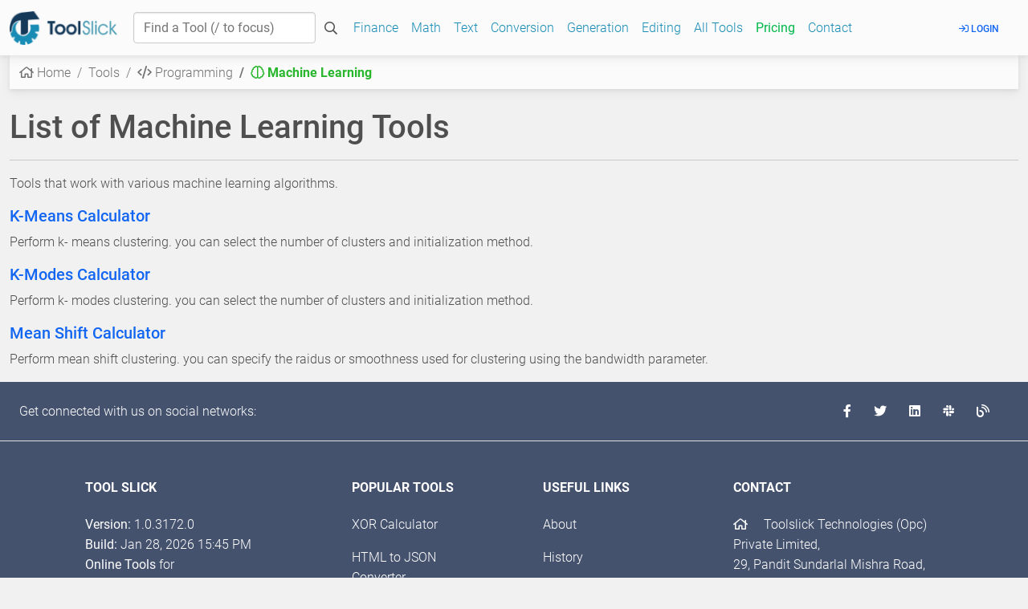

--- FILE ---
content_type: text/html; charset=utf-8
request_url: https://toolslick.com/programming/ml
body_size: 9298
content:
<!DOCTYPE html><html lang="en"><head><meta name="google-site-verification" content="xYjeUDRCoIKiWoUr8XEsWmznD5aPpg_MemFO7u6UvZY"><meta name="propeller" content="6a411e905edd9d6471261de3e1cd9e06"><link rel="canonical" href="https://toolslick.com/programming/ml"><meta charset="utf-8"><meta name="viewport" content="width=device-width, initial-scale=1, shrink-to-fit=no"><meta http-equiv="x-ua-compatible" content="ie=edge"><meta name="description" content="Free online Machine Learning tools for developers, DBAs, data scientists and internet users, K-Means Calculator, K-Modes Calculator, Mean Shift Calculator and a lot more!"><title>Machine Learning Tools - Tool Slick</title><script>window.staticResourceDomain="https://cdn.toolslick.com";window.maxFormSize=20971520;window.requestUrl="https://toolslick.com:80/programming/ml";</script><link rel="preconnect" href="https://https://cdn.toolslick.com"><link rel="preconnect" href="https://cdnjs.cloudflare.com"><link rel="preconnect" href="https://fonts.gstatic.com"><style>@font-face{font-display:swap;font-family:'Roboto';font-style:normal;font-weight:300;src:url(https://fonts.gstatic.com/s/roboto/v29/KFOlCnqEu92Fr1MmSU5fBBc4.woff2) format('woff2');unicode-range:U+0000-00FF,U+0131,U+0152-0153,U+02BB-02BC,U+02C6,U+02DA,U+02DC,U+2000-206F,U+2074,U+20AC,U+2122,U+2191,U+2193,U+2212,U+2215,U+FEFF,U+FFFD}@font-face{font-display:swap;font-family:'Roboto';font-style:normal;font-weight:400;src:url(https://fonts.gstatic.com/s/roboto/v29/KFOmCnqEu92Fr1Mu4mxK.woff2) format('woff2');unicode-range:U+0000-00FF,U+0131,U+0152-0153,U+02BB-02BC,U+02C6,U+02DA,U+02DC,U+2000-206F,U+2074,U+20AC,U+2122,U+2191,U+2193,U+2212,U+2215,U+FEFF,U+FFFD}@font-face{font-display:swap;font-family:'Roboto';font-style:normal;font-weight:500;src:url(https://fonts.gstatic.com/s/roboto/v29/KFOlCnqEu92Fr1MmEU9fBBc4.woff2) format('woff2');unicode-range:U+0000-00FF,U+0131,U+0152-0153,U+02BB-02BC,U+02C6,U+02DA,U+02DC,U+2000-206F,U+2074,U+20AC,U+2122,U+2191,U+2193,U+2212,U+2215,U+FEFF,U+FFFD}@font-face{font-display:swap;font-family:'Roboto';font-style:normal;font-weight:700;src:url(https://fonts.gstatic.com/s/roboto/v29/KFOlCnqEu92Fr1MmWUlfBBc4.woff2) format('woff2');unicode-range:U+0000-00FF,U+0131,U+0152-0153,U+02BB-02BC,U+02C6,U+02DA,U+02DC,U+2000-206F,U+2074,U+20AC,U+2122,U+2191,U+2193,U+2212,U+2215,U+FEFF,U+FFFD}@font-face{font-family:'Font Awesome 5 Brands';font-style:normal;font-weight:400;font-display:block;src:url("/webfonts/fa-brands-400.eot");src:url("/webfonts/fa-brands-400.eot?#iefix") format("embedded-opentype"),url("/webfonts/fa-brands-400.woff2") format("woff2"),url("/webfonts/fa-brands-400.woff") format("woff"),url("/webfonts/fa-brands-400.ttf") format("truetype"),url("/webfonts/fa-brands-400.#fontawesome") format("svg")}@font-face{font-family:'Font Awesome 5 Pro';font-style:normal;font-weight:400;font-display:block;src:url("/webfonts/fa-regular-400.eot");src:url("/webfonts/fa-regular-400.eot?#iefix") format("embedded-opentype"),url("/webfonts/fa-regular-400.woff2") format("woff2"),url("/webfonts/fa-regular-400.woff") format("woff"),url("/webfonts/fa-regular-400.ttf") format("truetype"),url("/webfonts/fa-regular-400.#fontawesome") format("svg")}@font-face{font-family:'Font Awesome 5 Pro';font-style:normal;font-weight:900;font-display:block;src:url("/webfonts/fa-solid-900.eot");src:url("/webfonts/fa-solid-900.eot?#iefix") format("embedded-opentype"),url("/webfonts/fa-solid-900.woff2") format("woff2"),url("/webfonts/fa-solid-900.woff") format("woff"),url("/webfonts/fa-solid-900.ttf") format("truetype"),url("/webfonts/fa-solid-900.#fontawesome") format("svg")}</style><link rel="shortcut icon" href="https://cdn.toolslick.com/favicon.ico"><script>(function(i,s,o,g,r,a,m){i['GoogleAnalyticsObject']=r;i[r]=i[r]||function(){(i[r].q=i[r].q||[]).push(arguments);},i[r].l=1*new Date();a=s.createElement(o),m=s.getElementsByTagName(o)[0];a.async=1;a.src=g;m.parentNode.insertBefore(a,m);})(window,document,'script','https://www.google-analytics.com/analytics.js','ga');ga('create','UA-104947437-1','auto');ga('send','pageview');</script><script type="application/ld+json">{"@context":"https://schema.org","@type":"Organization","url":"https://toolslick.com","logo":"https://toolslick.com/images/logo-icon-128.png"}</script><script type="application/ld+json">{"@context":"https://schema.org","@type":"Organization","name":"Tool Slick","url":"https://toolslick.com","sameAs":["http://www.facebook.com/toolslick","http://www.linkedin.com/in/toolslick","https://twitter.com/toolslick"]}</script><link rel="stylesheet" href="https://cdn.toolslick.com/css/site.min.css?v=0sT61HJdbBIa40QpehQfJjfrlAxMHZt_-Euze8npixg"><script async>(function(){var host="www.themoneytizer.com";var element=document.createElement('script');var firstScript=document.getElementsByTagName('script')[0];var url='https://cmp.inmobi.com'.concat('/choice/','6Fv0cGNfc_bw8','/',host,'/choice.js?tag_version=V3');var uspTries=0;var uspTriesLimit=3;element.async=true;element.type='text/javascript';element.src=url;firstScript.parentNode.insertBefore(element,firstScript);function makeStub(){var TCF_LOCATOR_NAME='__tcfapiLocator';var queue=[];var win=window;var cmpFrame;function addFrame(){var doc=win.document;var otherCMP=!!(win.frames[TCF_LOCATOR_NAME]);if(!otherCMP){if(doc.body){var iframe=doc.createElement('iframe');iframe.style.cssText='display:none';iframe.name=TCF_LOCATOR_NAME;doc.body.appendChild(iframe);}else{setTimeout(addFrame,5);}}
return!otherCMP;}
function tcfAPIHandler(){var gdprApplies;var args=arguments;if(!args.length){return queue;}else if(args[0]==='setGdprApplies'){if(args.length>3&&args[2]===2&&typeof args[3]==='boolean'){gdprApplies=args[3];if(typeof args[2]==='function'){args[2]('set',true);}}}else if(args[0]==='ping'){var retr={gdprApplies:gdprApplies,cmpLoaded:false,cmpStatus:'stub'};if(typeof args[2]==='function'){args[2](retr);}}else{if(args[0]==='init'&&typeof args[3]==='object'){args[3]=Object.assign(args[3],{tag_version:'V3'});}
queue.push(args);}}
function postMessageEventHandler(event){var msgIsString=typeof event.data==='string';var json={};try{if(msgIsString){json=JSON.parse(event.data);}else{json=event.data;}}catch(ignore){}
var payload=json.__tcfapiCall;if(payload){window.__tcfapi(payload.command,payload.version,function(retValue,success){var returnMsg={__tcfapiReturn:{returnValue:retValue,success:success,callId:payload.callId}};if(msgIsString){returnMsg=JSON.stringify(returnMsg);}
if(event&&event.source&&event.source.postMessage){event.source.postMessage(returnMsg,'*');}},payload.parameter);}}
while(win){try{if(win.frames[TCF_LOCATOR_NAME]){cmpFrame=win;break;}}catch(ignore){}
if(win===window.top){break;}
win=win.parent;}
if(!cmpFrame){addFrame();win.__tcfapi=tcfAPIHandler;win.addEventListener('message',postMessageEventHandler,false);}};makeStub();var uspStubFunction=function(){var arg=arguments;if(typeof window.__uspapi!==uspStubFunction){setTimeout(function(){if(typeof window.__uspapi!=='undefined'){window.__uspapi.apply(window.__uspapi,arg);}},500);}};var checkIfUspIsReady=function(){uspTries++;if(window.__uspapi===uspStubFunction&&uspTries<uspTriesLimit){console.warn('USP is not accessible');}else{clearInterval(uspInterval);}};if(typeof window.__uspapi==='undefined'){window.__uspapi=uspStubFunction;var uspInterval=setInterval(checkIfUspIsReady,6000);}})();</script><script src="//code-eu1.jivosite.com/widget/mWLzKL0Dgg" async></script></head><body><header><nav class="navbar navbar-expand-lg bg-light sticky-top scrolling-navbar"><div class="container-fluid"><a class="navbar-brand" href="/"> <img src="https://cdn.toolslick.com/images/logo.png" alt="Tool Slick" width="134" height="42"> </a> <button class="navbar-toggler" type="button" data-mdb-toggle="collapse" data-mdb-target="#nav" aria-controls="nav" aria-expanded="false" aria-label="Toggle navigation"> <i class="far fa-bars"></i> </button><form class="input-group w-auto my-auto d-none d-sm-flex"><input id="tool-search" autocomplete="off" class="form-control rounded" type="text" placeholder="Find a Tool (/ to focus)" aria-label="Find a Tool"> <span class="input-group-text border-0 d-none d-lg-flex"> <i class="far fa-search"></i> </span></form><div class="navbar-collapse collapse" id="nav"><ul class="navbar-nav me-auto mb-2 mb-lg-0"><li class="nav-item dropdown position-static"><a class="nav-link" href="/finance"> Finance </a></li><li class="nav-item dropdown position-static"><a class="nav-link" href="/math"> Math </a></li><li class="nav-item dropdown position-static"><a class="nav-link" href="/text"> Text </a></li><li class="nav-item dropdown position-static"><a class="nav-link" href="/conversion"> Conversion </a></li><li class="nav-item dropdown position-static"><a class="nav-link" href="/generation"> Generation </a></li><li class="nav-item dropdown position-static"><a class="nav-link" href="/editing"> Editing </a></li><li class="nav-item"><a class="nav-link" href="/tools"> All Tools </a></li><li class="nav-item"><a class="nav-link" href="/pricing"> <b class="text-success">Pricing</b> </a></li><li class="nav-item"><a class="nav-link" href="/contact">Contact</a></li></ul><div class="d-flex align-items-center"><a class="btn btn-link px-3 me-2" href="/identity/account/login?returnUrl=%2Fprogramming%2Fml"> <i class="far fa-sign-in"></i> Login </a></div></div></div></nav></header><main class="container-fluid body-content" itemscope itemtype="http://schema.org/WebPage"><div class="navbar navbar-expand-lg navbar-light bg-light mb-4"><div class="container-fluid"><nav aria-label="breadcrumb"><ol class="breadcrumb"><li class="breadcrumb-item"><a href="/"> <i class="far fa-home"></i> Home </a></li><li class="breadcrumb-item"><a href="/tools"> Tools </a></li><li class="breadcrumb-item"><a href="/programming"> <i class="far fa-code"></i> Programming </a></li><li class="breadcrumb-item active"><i class="far fa-brain"></i> Machine Learning</li></ol></nav></div></div><script type="application/ld+json">{"@context":"https://schema.org/","@type":"BreadcrumbList","itemListElement":[{"@type":"ListItem","position":1,"name":"Tools","item":"https://toolslick.com/tools"},{"@type":"ListItem","position":2,"name":"Programming","item":"https://toolslick.com/programming"},{"@type":"ListItem","position":3,"name":"Machine Learning","item":"https://toolslick.com/programming/ml"}]}</script><div id="loginNeeded" class="modal fade" role="dialog" tabindex="-1" aria-labelledby="Login Needed" aria-hidden="true"><div class="modal-dialog" role="document"><div class="modal-content"><div class="modal-header"><h5 class="modal-title">Login Needed</h5><button type="button" class="close" data-dismiss="modal" aria-label="Close"> <span aria-hidden="true">&times;</span> </button></div><div class="modal-body"><h6 class="text-danger">You must be logged in to perform this action.</h6><hr><div class="card"><h5 class="card-header info-color white-text text-center py-4"><strong>Sign in</strong></h5><div class="card-body px-lg-5 pt-4"><form method="post" action="/identity/account/login"><div class="row gy-2"><div class="col-md-12"><div class="form-outline"><i class="far fa-envelope trailing"></i> <input class="form-control form-icon-trailing" type="email" data-val="true" data-val-email="The Email field is not a valid e-mail address." data-val-required="The Email field is required." id="Input_Email" name="Input.Email"> <label class="form-label" for="Input_Email">Email</label> <span class="invalid-feedback field-validation-valid" data-valmsg-for="Input.Email" data-valmsg-replace="true"></span></div></div><div class="col-md-12"><div class="form-outline"><i class="far fa-lock trailing"></i> <input class="form-control form-icon-trailing" type="password" data-val="true" data-val-required="The Password field is required." id="Input_Password" name="Input.Password"> <label class="form-label" for="Input_Password">Password</label> <span class="invalid-feedback field-validation-valid" data-valmsg-for="Input.Password" data-valmsg-replace="true"></span></div></div><div class="col-md-12"><div class="d-flex"><div class="form-check flex-grow-1"><input class="form-check-input" checked type="checkbox" data-val="true" data-val-required="The Remember me? field is required." id="Input_RememberMe" name="Input.RememberMe" value="true"> <label class="form-check-label" for="Input_RememberMe"> Remember me? </label></div><a href="/identity/account/forgotpassword">Forgot your password?</a></div></div></div><input type="hidden" id="ReturnUrl" name="ReturnUrl" value="/programming/ml"> <button class="btn btn-primary mt-2" type="submit"> Sign in </button><div class="mt-2">Not a member? <a href="/identity/account/register?returnUrl=%2Fprogramming%2Fml"> Register </a></div><input name="__RequestVerificationToken" type="hidden" value="CfDJ8JjABXYik7RMp5J_yJe19Sabhh-Q4K5PBvNNE35yZct4Ada8okewEfoCbuZi0ZxqM0DwDOgXA6s986UE7TS9o-fa2YStGMWA7EfhHeBz2L2QzbFM5enFFQG8oNofNH5PdTZ8GJ5Z6sp4bD0LvGO8o5k"><input name="Input.RememberMe" type="hidden" value="false"></form></div><div class="card-footer"><p>or sign in with:</p><form id="quickExternalLoginForm" method="post" class="form-horizontal" action="/identity/account/externallogin?returnUrl=%2Fprogramming%2Fml"><input type="hidden" name="provider" id="loginProvider"><div class="text-center"><a title="Login with Facebook" data-mdb-toggle="tooltip" data-val="Facebook" class="btn btn-fb btn-sm text-white" style="background-color:#3b5998"> <i class="fab fa-facebook-f"></i> </a> <a title="Login with Google" data-mdb-toggle="tooltip" data-val="Google" class="btn btn-tw btn-sm text-white" style="background-color:#dd4b39"> <i class="fab fa-google"></i> </a></div><input name="__RequestVerificationToken" type="hidden" value="CfDJ8JjABXYik7RMp5J_yJe19Sabhh-Q4K5PBvNNE35yZct4Ada8okewEfoCbuZi0ZxqM0DwDOgXA6s986UE7TS9o-fa2YStGMWA7EfhHeBz2L2QzbFM5enFFQG8oNofNH5PdTZ8GJ5Z6sp4bD0LvGO8o5k"></form></div></div><br> <br></div><div class="modal-footer"><button type="button" class="btn btn-primary" data-dismiss="modal">Close</button></div></div></div></div><h1>List of Machine Learning Tools</h1><hr><p>Tools that work with various machine learning algorithms.</p><ul class="list-unstyled"><li><div class="h5"><a href="/programming/ml/kmeans" data-mdb-toggle="tooltip"> K-Means Calculator </a></div><p>Perform k- means clustering. you can select the number of clusters and initialization method.</p></li><li><div class="h5"><a href="/programming/ml/kmodes" data-mdb-toggle="tooltip"> K-Modes Calculator </a></div><p>Perform k- modes clustering. you can select the number of clusters and initialization method.</p></li><li><div class="h5"><a href="/programming/ml/mean-shift" data-mdb-toggle="tooltip"> Mean Shift Calculator </a></div><p>Perform mean shift clustering. you can specify the raidus or smoothness used for clustering using the bandwidth parameter.</p></li></ul><div id="cookie-consent" style="display:none"><span> This website uses cookies to ensure you get the best experience. By using our site, you agree to its use of cookies. <a target="_blank" href="/privacy-policy">Privacy Policy</a> </span><div class="cookie-consent-compliance"><a id="cookie-consent-submit"> Got it! </a></div></div></main><footer class="text-center text-lg-start text-white" style="background-color:#45526e"><section class="d-flex justify-content-center justify-content-lg-between p-4 border-bottom"><div class="me-5 d-none d-lg-block"><span>Get connected with us on social networks:</span></div><div><a href="https://www.facebook.com/toolslick" class="me-4 text-reset" data-mdb-toggle="tooltip" title="Tool Slick on Facebook"> <i class="fab fa-facebook-f"></i> </a> <a href="https://twitter.com/toolslick" class="me-4 text-reset" data-mdb-toggle="tooltip" title="Tool Slick on Twitter"> <i class="fab fa-twitter"></i> </a> <a href="https://www.linkedin.com/company/toolslick/" class="me-4 text-reset" data-mdb-toggle="tooltip" title="Tool Slick on LinkedIn"> <i class="fab fa-linkedin"></i> </a> <a href="https://toolslick.slack.com/" class="me-4 text-reset" data-mdb-toggle="tooltip" title="Tool Slick Slack Channel"> <i class="fab fa-slack"></i> </a> <a href="https://maxo.blog" class="me-4 text-reset" data-mdb-toggle="tooltip" title="MaxoTech Blog"> <i class="far fa-blog"></i> </a></div></section><section><div class="container text-center text-md-start mt-5"><div class="row mt-3"><div class="col-md-3 col-lg-4 col-xl-3 mx-auto mb-4"><h6 class="text-uppercase fw-bold mb-4">Tool Slick</h6><p><div class="row"><div class="col-sm-12"><strong>Version:</strong> 1.0.3172.0</div></div><div class="row"><div class="col-sm-12"><strong>Build:</strong> Jan 28, 2026 15:45 PM</div></div><div class="row"><div class="col-sm-12"><strong itemprop="applicationCategory">Online Tools</strong> for<div itemprop="operatingSystem"><ul class="list-unstyled-md"><li>Windows</li><li>OS X</li><li>Android</li><li>iOS</li><li>Linux</li></ul></div></div></div></p><p><div id="fb-root"></div><div class="fb-like" data-href="https://www.facebook.com/toolslick" data-layout="button_count" data-action="like" data-size="small" data-show-faces="false" data-share="false"></div></p></p></div><div class="col-md-2 col-lg-2 col-xl-2 mx-auto mb-4"><h6 class="text-uppercase fw-bold mb-4">Popular Tools</h6><p><a class="text-reset" href="/math/bitwise/xor-calculator">XOR Calculator</a></p><p><a class="text-reset" href="/conversion/data/html-to-json">HTML to JSON Converter</a></p><p><a class="text-reset" href="/conversion/data/json-to-csv">JSON to CSV Converter</a></p><p><a class="text-reset" href="/conversion/data/json-to-html">JSON to HTML Converter</a></p><p><a class="text-reset" href="/conversion/subtitle/lrc-to-srt">LRC to SRT Converter</a></p><p><a class="text-reset" href="/conversion/subtitle/txt-to-srt">TXT to SRT Converter</a></p></div><div class="col-md-3 col-lg-2 col-xl-2 mx-auto mb-4"><h6 class="text-uppercase fw-bold mb-4">Useful links</h6><p><a class="text-reset" href="/about">About</a></p><p><a class="text-reset" href="/history">History</a></p><p><a class="text-reset" href="/sitemap.xml">Sitemap</a></p><p><a class="text-reset" href="/privacy-policy">Privacy Policy</a></p><p><a class="text-reset" href="/terms">Terms</a></p><p><a class="text-reset" href="/contact">Contact Us</a></p></div><div class="col-md-4 col-lg-3 col-xl-3 mx-auto mb-md-0 mb-4"><h6 class="text-uppercase fw-bold mb-4">Contact</h6><p><a class="text-reset" href="/contact"> <i class="far fa-home me-3"></i> Toolslick Technologies (Opc) Private Limited,<br> 29, Pandit Sundarlal Mishra Road,<br> Castairs Town, Deoghar,<br> Jharkhand - 814112, India </a></p><p><a class="text-reset" href="mailto:info@toolslick.com"> <i class="far fa-envelope me-3"></i> info@toolslick.com </a></p><p><a class="text-reset" href="tel:+919830944895"> <i class="far fa-phone me-3"></i> +91 9830-944-895 </a></p></div></div></div></section><div class="text-center p-4" style="background-color:rgba(0,0,0,0.05)">© 2017 - 2026 <a class="text-reset fw-bold" itemscope itemtype="http://schema.org/Organization" itemprop="author" href="https://maxotek.com"> <span itemprop="name" class="text-white"> Maxotek </span> </a></div></footer><script>var requireJSUrlArgsHandler=function(id,url){if(url.indexOf('site.min')!==-1)
return`?v=${siteJsVersion}`;if(url.indexOf('subtitle-editor')!==-1)
return`?v=${subtitleEditorJsVersion}`;return"";};</script><script>window.requireJSModules=["site","jquery","popper.js","jqueryCookie","toolSearch","intro"];window.requireJSModules.push("modules/facebook");window.requireJSShim={jquery:{exports:"$"},bootstrap:{deps:["jquery"]},d3ContextMenu:{deps:["d3v3"]},ripemd128:{deps:["cryptojs"]},ripemd160:{deps:["cryptojs"]},ripemd256:{deps:["cryptojs"]},ripemd320:{deps:["cryptojs"]}};</script><script>window.requireJSModules.push("modules/moneytizer");</script><script>var siteJs="https://cdn.toolslick.com/js/site.min";var siteJsVersion="d2d4ecad07a39492fbca36c4f3e74c64c0946904";var subtitleEditorJsVersion="bc56b78b9b061adf650867d6cf0a2195f804c220";window.requireJSConfig={waitSeconds:30,paths:{jquery:"https://cdnjs.cloudflare.com/ajax/libs/jquery/3.3.1/jquery.min",jqueryCookie:siteJs,jqueryValidation:"https://cdnjs.cloudflare.com/ajax/libs/jquery-validate/1.17.0/jquery.validate.min",jqueryValidationUnobtrusive:siteJs,billingAddress:"https://cdn.toolslick.com/js/modules/billing-address.min",subscription:siteJs,d3:"https://d3js.org/d3.v5.min",d3v3:"https://d3js.org/d3.v3.min",d3ContextMenu:"https://cdn.jsdelivr.net/npm/d3-context-menu@1.1.1/js/d3-context-menu.min",subtitleEditor:"https://cdn.toolslick.com/js/modules/subtitle-editor.min",themer:siteJs,"popper.js":siteJs,intro:"https://cdnjs.cloudflare.com/ajax/libs/intro.js/2.9.3/intro.min",jqueryEasyAutoComplete:siteJs,bootstrap:"https://cdnjs.cloudflare.com/ajax/libs/twitter-bootstrap/4.2.1/js/bootstrap.min",mousetrap:siteJs,fileSaver:siteJs,hljs:"https://cdnjs.cloudflare.com/ajax/libs/highlight.js/9.12.0/highlight.min",loadingBlock:siteJs,site:siteJs,toolEditor:siteJs,toolModel:siteJs,toolRuntime:siteJs,toolSubmit:siteJs,toolParametersValueFetcher:siteJs,toolHandleOutputScript:siteJs,hoverlink:siteJs,tableToCsv:siteJs,postback:siteJs,mathjax:"https://cdnjs.cloudflare.com/ajax/libs/mathjax/2.7.5/MathJax",bootstrapSlider:"https://cdnjs.cloudflare.com/ajax/libs/bootstrap-slider/10.2.1/bootstrap-slider.min",humanize:siteJs,uuencode:"https://cdn.toolslick.com/dist/js/uuencode.min",humps:siteJs,moment:"https://cdnjs.cloudflare.com/ajax/libs/moment.js/2.20.1/moment.min",momentDurationFormat:"https://cdnjs.cloudflare.com/ajax/libs/moment-duration-format/2.3.2/moment-duration-format.min",crc:siteJs,base64:siteJs,base32:siteJs,filesize:siteJs,"js-yaml":"https://cdnjs.cloudflare.com/ajax/libs/js-yaml/3.12.0/js-yaml.min","utf8":"https://cdnjs.cloudflare.com/ajax/libs/utf8/3.0.0/utf8.min",sha1:"https://cdnjs.cloudflare.com/ajax/libs/js-sha1/0.6.0/sha1.min",sha2:"https://cdnjs.cloudflare.com/ajax/libs/js-sha256/0.9.0/sha256.min",sha512:"https://cdnjs.cloudflare.com/ajax/libs/js-sha512/0.7.1/sha512.min",sha3:"https://cdnjs.cloudflare.com/ajax/libs/js-sha3/0.7.0/sha3.min",md2:siteJs,md4:siteJs,md5:siteJs,md6:"https://cdn.toolslick.com/dist/js/md6.min",autosize:siteJs,cryptojs:"https://cdn.toolslick.com/dist/js/cryptojs.min",ripemd128:"https://cdn.toolslick.com/dist/js/ripemd128.min",ripemd160:"https://cdn.toolslick.com/dist/js/ripemd160.min",ripemd256:"https://cdn.toolslick.com/dist/js/ripemd256.min",ripemd320:"https://cdn.toolslick.com/dist/js/ripemd320.min",whirlpool:"https://cdn.toolslick.com/dist/js/whirlpool.min",adler32:siteJs,bignumber:"https://cdnjs.cloudflare.com/ajax/libs/bignumber.js/6.0.0/bignumber.min",wordsToNum:siteJs,hashTool:siteJs,mathTool:siteJs,textTool:siteJs,formattingTool:siteJs,escapingTool:siteJs,encodingTool:siteJs,conversionTool:siteJs,mlTool:siteJs,generationTool:siteJs,healthTool:siteJs,seoTool:siteJs,formulaTool:siteJs,financeTool:siteJs,binaryFileTool:siteJs,tesseract:"https://cdnjs.cloudflare.com/ajax/libs/tesseract.js/1.0.10/tesseract.min",chartjs:"https://cdnjs.cloudflare.com/ajax/libs/Chart.js/2.7.1/Chart.min",jqcloud2:"https://cdn.toolslick.com/js/vendor/jqcloud2/dist/jqcloud.min","ace/lib/regexp":"https://cdnjs.cloudflare.com/ajax/libs/ace/1.3.3/ace","ace/lib/es5-shim":"https://cdnjs.cloudflare.com/ajax/libs/ace/1.3.3/ace","ace/lib/fixoldbrowsers":"https://cdnjs.cloudflare.com/ajax/libs/ace/1.3.3/ace","ace/lib/dom":"https://cdnjs.cloudflare.com/ajax/libs/ace/1.3.3/ace","ace/lib/oop":"https://cdnjs.cloudflare.com/ajax/libs/ace/1.3.3/ace","ace/lib/keys":"https://cdnjs.cloudflare.com/ajax/libs/ace/1.3.3/ace","ace/lib/useragent":"https://cdnjs.cloudflare.com/ajax/libs/ace/1.3.3/ace","ace/lib/event":"https://cdnjs.cloudflare.com/ajax/libs/ace/1.3.3/ace","ace/range":"https://cdnjs.cloudflare.com/ajax/libs/ace/1.3.3/ace","ace/lib/lang":"https://cdnjs.cloudflare.com/ajax/libs/ace/1.3.3/ace","ace/keyboard/textinput_ios":"https://cdnjs.cloudflare.com/ajax/libs/ace/1.3.3/ace","ace/keyboard/textinput":"https://cdnjs.cloudflare.com/ajax/libs/ace/1.3.3/ace","ace/mouse/default_handlers":"https://cdnjs.cloudflare.com/ajax/libs/ace/1.3.3/ace","ace/tooltip":"https://cdnjs.cloudflare.com/ajax/libs/ace/1.3.3/ace","ace/mouse/default_gutter_handler":"https://cdnjs.cloudflare.com/ajax/libs/ace/1.3.3/ace","ace/mouse/mouse_event":"https://cdnjs.cloudflare.com/ajax/libs/ace/1.3.3/ace","ace/mouse/dragdrop_handler":"https://cdnjs.cloudflare.com/ajax/libs/ace/1.3.3/ace","ace/lib/net":"https://cdnjs.cloudflare.com/ajax/libs/ace/1.3.3/ace","ace/lib/event_emitter":"https://cdnjs.cloudflare.com/ajax/libs/ace/1.3.3/ace","ace/lib/app_config":"https://cdnjs.cloudflare.com/ajax/libs/ace/1.3.3/ace","ace/config":"https://cdnjs.cloudflare.com/ajax/libs/ace/1.3.3/ace","ace/mouse/mouse_handler":"https://cdnjs.cloudflare.com/ajax/libs/ace/1.3.3/ace","ace/mouse/fold_handler":"https://cdnjs.cloudflare.com/ajax/libs/ace/1.3.3/ace","ace/keyboard/keybinding":"https://cdnjs.cloudflare.com/ajax/libs/ace/1.3.3/ace","ace/lib/bidiutil":"https://cdnjs.cloudflare.com/ajax/libs/ace/1.3.3/ace","ace/bidihandler":"https://cdnjs.cloudflare.com/ajax/libs/ace/1.3.3/ace","ace/selection":"https://cdnjs.cloudflare.com/ajax/libs/ace/1.3.3/ace","ace/tokenizer":"https://cdnjs.cloudflare.com/ajax/libs/ace/1.3.3/ace","ace/mode/text_highlight_rules":"https://cdnjs.cloudflare.com/ajax/libs/ace/1.3.3/ace","ace/mode/behaviour":"https://cdnjs.cloudflare.com/ajax/libs/ace/1.3.3/ace","ace/token_iterator":"https://cdnjs.cloudflare.com/ajax/libs/ace/1.3.3/ace","ace/mode/behaviour/cstyle":"https://cdnjs.cloudflare.com/ajax/libs/ace/1.3.3/ace","ace/unicode":"https://cdnjs.cloudflare.com/ajax/libs/ace/1.3.3/ace","ace/mode/text":"https://cdnjs.cloudflare.com/ajax/libs/ace/1.3.3/ace","ace/apply_delta":"https://cdnjs.cloudflare.com/ajax/libs/ace/1.3.3/ace","ace/anchor":"https://cdnjs.cloudflare.com/ajax/libs/ace/1.3.3/ace","ace/document":"https://cdnjs.cloudflare.com/ajax/libs/ace/1.3.3/ace","ace/background_tokenizer":"https://cdnjs.cloudflare.com/ajax/libs/ace/1.3.3/ace","ace/search_highlight":"https://cdnjs.cloudflare.com/ajax/libs/ace/1.3.3/ace","ace/edit_session/fold_line":"https://cdnjs.cloudflare.com/ajax/libs/ace/1.3.3/ace","ace/range_list":"https://cdnjs.cloudflare.com/ajax/libs/ace/1.3.3/ace","ace/edit_session/fold":"https://cdnjs.cloudflare.com/ajax/libs/ace/1.3.3/ace","ace/edit_session/folding":"https://cdnjs.cloudflare.com/ajax/libs/ace/1.3.3/ace","ace/edit_session/bracket_match":"https://cdnjs.cloudflare.com/ajax/libs/ace/1.3.3/ace","ace/edit_session":"https://cdnjs.cloudflare.com/ajax/libs/ace/1.3.3/ace","ace/search":"https://cdnjs.cloudflare.com/ajax/libs/ace/1.3.3/ace","ace/keyboard/hash_handler":"https://cdnjs.cloudflare.com/ajax/libs/ace/1.3.3/ace","ace/commands/command_manager":"https://cdnjs.cloudflare.com/ajax/libs/ace/1.3.3/ace","ace/commands/default_commands":"https://cdnjs.cloudflare.com/ajax/libs/ace/1.3.3/ace","ace/clipboard":"https://cdnjs.cloudflare.com/ajax/libs/ace/1.3.3/ace","ace/editor":"https://cdnjs.cloudflare.com/ajax/libs/ace/1.3.3/ace","ace/undomanager":"https://cdnjs.cloudflare.com/ajax/libs/ace/1.3.3/ace","ace/layer/gutter":"https://cdnjs.cloudflare.com/ajax/libs/ace/1.3.3/ace","ace/layer/marker":"https://cdnjs.cloudflare.com/ajax/libs/ace/1.3.3/ace","ace/layer/text":"https://cdnjs.cloudflare.com/ajax/libs/ace/1.3.3/ace","ace/layer/cursor":"https://cdnjs.cloudflare.com/ajax/libs/ace/1.3.3/ace","ace/scrollbar":"https://cdnjs.cloudflare.com/ajax/libs/ace/1.3.3/ace","ace/renderloop":"https://cdnjs.cloudflare.com/ajax/libs/ace/1.3.3/ace","ace/layer/font_metrics":"https://cdnjs.cloudflare.com/ajax/libs/ace/1.3.3/ace","ace/virtual_renderer":"https://cdnjs.cloudflare.com/ajax/libs/ace/1.3.3/ace","ace/worker/worker_client":"https://cdnjs.cloudflare.com/ajax/libs/ace/1.3.3/ace","ace/placeholder":"https://cdnjs.cloudflare.com/ajax/libs/ace/1.3.3/ace","ace/mouse/multi_select_handler":"https://cdnjs.cloudflare.com/ajax/libs/ace/1.3.3/ace","ace/commands/multi_select_commands":"https://cdnjs.cloudflare.com/ajax/libs/ace/1.3.3/ace","ace/multi_select":"https://cdnjs.cloudflare.com/ajax/libs/ace/1.3.3/ace","ace/mode/folding/fold_mode":"https://cdnjs.cloudflare.com/ajax/libs/ace/1.3.3/ace","ace/theme/textmate":"https://cdnjs.cloudflare.com/ajax/libs/ace/1.3.3/ace","ace/line_widgets":"https://cdnjs.cloudflare.com/ajax/libs/ace/1.3.3/ace","ace/ext/error_marker":"https://cdnjs.cloudflare.com/ajax/libs/ace/1.3.3/ace","ace/ace":"https://cdnjs.cloudflare.com/ajax/libs/ace/1.3.3/ace","ace/theme/sqlserver":"https://cdnjs.cloudflare.com/ajax/libs/ace/1.3.3/theme-sqlserver",settingsManager:siteJs,suggestionManager:siteJs,customSearch:siteJs,toolSearch:siteJs,'modules/facebook':siteJs,'modules/maxotrack':siteJs,'modules/mouseflow':siteJs,'modules/moneytizer':siteJs,'syntaxHighlighter':siteJs,'clipboard':siteJs,'jsdiff':siteJs,'aceHljs':siteJs},urlArgs:requireJSUrlArgsHandler,shim:window.requireJSShim};</script><script type="text/x-mathjax-config">
        MathJax.Hub.Config({extensions:["asciimath2jax.js"],jax:["input/AsciiMath","output/HTML-CSS"],AsciiMath:{fixphi:!0,useMathMLspacing:!0,decimalsign:"."},showMathMenu:!1,"HTML-CSS":{fonts:["TeX"]}});
    </script><script src="https://cdn.toolslick.com/js/mdb/mdb.min.js?v=cT9bbC7DtW-BqZ3v4NNuBkRNllYAb1oVVvAX4kdpE1s&amp;v=cT9bbC7DtW-BqZ3v4NNuBkRNllYAb1oVVvAX4kdpE1s"></script><script src="https://cdnjs.cloudflare.com/ajax/libs/require.js/2.3.6/require.min.js"></script><script>requirejs.config(window.requireJSConfig);var load=requirejs.load;requirejs.load=function(context,moduleId,url){if(moduleId==="popper.js")
url=siteJs+".js?v="+siteJsVersion;return load(context,moduleId,url);};</script><script>requirejs(window.requireJSModules,function(site,$){requirejs(["bootstrap","themer"],function(){var cookieConsent=$.cookie("cookieConsent");if(!cookieConsent){setTimeout(function(){$("#cookie-consent").fadeIn();},15000);$("#cookie-consent-submit").click(function(){$("#cookie-consent").fadeOut();$.cookie("cookieConsent","true",{expires:365,path:'/'});site.setMouseflowTag("cookie-consent");});}
if(window.requireJsInit)
window.requireJsInit(site,$);});});</script><button type="button" class="btn btn-danger btn-floating btn-lg" id="btn-back-to-top" title="Scroll to top"> <i class="far fa-arrow-up"></i> </button><script src="/wp-banners.js"></script><script>if(document.getElementById('zibtGAjPDbjE')){zibtGAjPDbjE='No';}else{zibtGAjPDbjE='Yes';}
if(typeof ga!=='undefined'){ga('send','event','Blocking Ads',zibtGAjPDbjE,{'nonInteraction':1});}else if(typeof _gaq!=='undefined'){_gaq.push(['_trackEvent','Blocking Ads',zibtGAjPDbjE,undefined,undefined,true]);}</script></body></html>

--- FILE ---
content_type: application/javascript
request_url: https://toolslick.com/wp-banners.js
body_size: 8
content:
var e = document.createElement('div');
e.id = 'zibtGAjPDbjE';
e.style.display = 'none';
document.body.appendChild(e);

--- FILE ---
content_type: application/javascript
request_url: https://cdn.toolslick.com/js/mdb/mdb.min.js?v=cT9bbC7DtW-BqZ3v4NNuBkRNllYAb1oVVvAX4kdpE1s&v=cT9bbC7DtW-BqZ3v4NNuBkRNllYAb1oVVvAX4kdpE1s
body_size: 75041
content:
/*! For license information please see mdb.min.js.LICENSE.txt */
(()=>{var t={317:()=>{(()=>{var t={454:(t,e,i)=>{"use strict";i.d(e,{Z:()=>o});var n=i(645),s=i.n(n)()((function(t){return t[1]}));s.push([t.id,"INPUT:-webkit-autofill,SELECT:-webkit-autofill,TEXTAREA:-webkit-autofill{animation-name:onautofillstart}INPUT:not(:-webkit-autofill),SELECT:not(:-webkit-autofill),TEXTAREA:not(:-webkit-autofill){animation-name:onautofillcancel}@keyframes onautofillstart{}@keyframes onautofillcancel{}",""]);const o=s},645:t=>{"use strict";t.exports=function(t){var e=[];return e.toString=function(){return this.map((function(e){var i=t(e);return e[2]?"@media ".concat(e[2]," {").concat(i,"}"):i})).join("")},e.i=function(t,i,n){"string"==typeof t&&(t=[[null,t,""]]);var s={};if(n)for(var o=0;o<this.length;o++){var r=this[o][0];null!=r&&(s[r]=!0)}for(var l=0;l<t.length;l++){var a=[].concat(t[l]);n&&s[a[0]]||(i&&(a[2]?a[2]="".concat(i," and ").concat(a[2]):a[2]=i),e.push(a))}},e}},810:()=>{!function(){if("undefined"!=typeof window)try{var t=new window.CustomEvent("test",{cancelable:!0});if(t.preventDefault(),!0!==t.defaultPrevented)throw new Error("Could not prevent default")}catch(t){var e=function(t,e){var i,n;return(e=e||{}).bubbles=!!e.bubbles,e.cancelable=!!e.cancelable,(i=document.createEvent("CustomEvent")).initCustomEvent(t,e.bubbles,e.cancelable,e.detail),n=i.preventDefault,i.preventDefault=function(){n.call(this);try{Object.defineProperty(this,"defaultPrevented",{get:function(){return!0}})}catch(t){this.defaultPrevented=!0}},i};e.prototype=window.Event.prototype,window.CustomEvent=e}}()},379:(t,e,i)=>{"use strict";var n,s=function(){var t={};return function(e){if(void 0===t[e]){var i=document.querySelector(e);if(window.HTMLIFrameElement&&i instanceof window.HTMLIFrameElement)try{i=i.contentDocument.head}catch(t){i=null}t[e]=i}return t[e]}}(),o=[];function r(t){for(var e=-1,i=0;i<o.length;i++)if(o[i].identifier===t){e=i;break}return e}function l(t,e){for(var i={},n=[],s=0;s<t.length;s++){var l=t[s],a=e.base?l[0]+e.base:l[0],h=i[a]||0,c="".concat(a," ").concat(h);i[a]=h+1;var d=r(c),u={css:l[1],media:l[2],sourceMap:l[3]};-1!==d?(o[d].references++,o[d].updater(u)):o.push({identifier:c,updater:m(u,e),references:1}),n.push(c)}return n}function a(t){var e=document.createElement("style"),n=t.attributes||{};if(void 0===n.nonce){var o=i.nc;o&&(n.nonce=o)}if(Object.keys(n).forEach((function(t){e.setAttribute(t,n[t])})),"function"==typeof t.insert)t.insert(e);else{var r=s(t.insert||"head");if(!r)throw new Error("Couldn't find a style target. This probably means that the value for the 'insert' parameter is invalid.");r.appendChild(e)}return e}var h,c=(h=[],function(t,e){return h[t]=e,h.filter(Boolean).join("\n")});function d(t,e,i,n){var s=i?"":n.media?"@media ".concat(n.media," {").concat(n.css,"}"):n.css;if(t.styleSheet)t.styleSheet.cssText=c(e,s);else{var o=document.createTextNode(s),r=t.childNodes;r[e]&&t.removeChild(r[e]),r.length?t.insertBefore(o,r[e]):t.appendChild(o)}}function u(t,e,i){var n=i.css,s=i.media,o=i.sourceMap;if(s?t.setAttribute("media",s):t.removeAttribute("media"),o&&"undefined"!=typeof btoa&&(n+="\n/*# sourceMappingURL=data:application/json;base64,".concat(btoa(unescape(encodeURIComponent(JSON.stringify(o))))," */")),t.styleSheet)t.styleSheet.cssText=n;else{for(;t.firstChild;)t.removeChild(t.firstChild);t.appendChild(document.createTextNode(n))}}var p=null,f=0;function m(t,e){var i,n,s;if(e.singleton){var o=f++;i=p||(p=a(e)),n=d.bind(null,i,o,!1),s=d.bind(null,i,o,!0)}else i=a(e),n=u.bind(null,i,e),s=function(){!function(t){if(null===t.parentNode)return!1;t.parentNode.removeChild(t)}(i)};return n(t),function(e){if(e){if(e.css===t.css&&e.media===t.media&&e.sourceMap===t.sourceMap)return;n(t=e)}else s()}}t.exports=function(t,e){(e=e||{}).singleton||"boolean"==typeof e.singleton||(e.singleton=(void 0===n&&(n=Boolean(window&&document&&document.all&&!window.atob)),n));var i=l(t=t||[],e);return function(t){if(t=t||[],"[object Array]"===Object.prototype.toString.call(t)){for(var n=0;n<i.length;n++){var s=r(i[n]);o[s].references--}for(var a=l(t,e),h=0;h<i.length;h++){var c=r(i[h]);0===o[c].references&&(o[c].updater(),o.splice(c,1))}i=a}}}}},e={};function i(n){var s=e[n];if(void 0!==s)return s.exports;var o=e[n]={id:n,exports:{}};return t[n](o,o.exports,i),o.exports}i.n=t=>{var e=t&&t.__esModule?()=>t.default:()=>t;return i.d(e,{a:e}),e},i.d=(t,e)=>{for(var n in e)i.o(e,n)&&!i.o(t,n)&&Object.defineProperty(t,n,{enumerable:!0,get:e[n]})},i.o=(t,e)=>Object.prototype.hasOwnProperty.call(t,e),(()=>{"use strict";var t=i(379),e=i.n(t),n=i(454);function s(t){if(!t.hasAttribute("autocompleted")){t.setAttribute("autocompleted","");var e=new window.CustomEvent("onautocomplete",{bubbles:!0,cancelable:!0,detail:null});t.dispatchEvent(e)||(t.value="")}}function o(t){t.hasAttribute("autocompleted")&&(t.removeAttribute("autocompleted"),t.dispatchEvent(new window.CustomEvent("onautocomplete",{bubbles:!0,cancelable:!1,detail:null})))}e()(n.Z,{insert:"head",singleton:!1}),n.Z.locals,i(810),document.addEventListener("animationstart",(function(t){"onautofillstart"===t.animationName?s(t.target):o(t.target)}),!0),document.addEventListener("input",(function(t){"insertReplacementText"!==t.inputType&&"data"in t?o(t.target):s(t.target)}),!0)})()})()}},e={};function i(n){var s=e[n];if(void 0!==s)return s.exports;var o=e[n]={exports:{}};return t[n](o,o.exports,i),o.exports}i.d=(t,e)=>{for(var n in e)i.o(e,n)&&!i.o(t,n)&&Object.defineProperty(t,n,{enumerable:!0,get:e[n]})},i.o=(t,e)=>Object.prototype.hasOwnProperty.call(t,e),i.r=t=>{"undefined"!=typeof Symbol&&Symbol.toStringTag&&Object.defineProperty(t,Symbol.toStringTag,{value:"Module"}),Object.defineProperty(t,"__esModule",{value:!0})},(()=>{"use strict";var t={};i.r(t),i.d(t,{afterMain:()=>Qe,afterRead:()=>$e,afterWrite:()=>Ue,applyStyles:()=>ei,arrow:()=>vi,auto:()=>Ie,basePlacements:()=>ke,beforeMain:()=>Xe,beforeRead:()=>Be,beforeWrite:()=>Fe,bottom:()=>Se,clippingParents:()=>Me,computeStyles:()=>Ci,createPopper:()=>Zi,createPopperBase:()=>Gi,createPopperLite:()=>Ji,detectOverflow:()=>ji,end:()=>Ne,eventListeners:()=>Ai,flip:()=>Wi,hide:()=>$i,left:()=>Le,main:()=>ze,modifierPhases:()=>Ke,offset:()=>Xi,placements:()=>We,popper:()=>Pe,popperGenerator:()=>qi,popperOffsets:()=>zi,preventOverflow:()=>Qi,read:()=>Ye,reference:()=>Re,right:()=>xe,start:()=>De,top:()=>Oe,variationPlacements:()=>je,viewport:()=>He,write:()=>Ve});const e=t=>{do{t+=Math.floor(1e6*Math.random())}while(document.getElementById(t));return t},n=t=>{const e=(t=>{let e=t.getAttribute("data-mdb-target");if(!e||"#"===e){const i=t.getAttribute("href");e=i&&"#"!==i?i.trim():null}return e})(t);return e?document.querySelector(e):null},s=(t,e,i)=>{Object.keys(i).forEach((n=>{const s=i[n],o=e[n],r=o&&((l=o)[0]||l).nodeType?"element":(t=>null==t?`${t}`:{}.toString.call(t).match(/\s([a-z]+)/i)[1].toLowerCase())(o);var l;if(!new RegExp(s).test(r))throw new Error(`${t.toUpperCase()}: Option "${n}" provided type "${r}" but expected type "${s}".`)}))},o=t=>{if(!t)return!1;if(t.style&&t.parentNode&&t.parentNode.style){const e=getComputedStyle(t),i=getComputedStyle(t.parentNode);return"none"!==e.display&&"none"!==i.display&&"hidden"!==e.visibility}return!1},r=()=>{const{jQuery:t}=window;return t&&!document.body.hasAttribute("data-mdb-no-jquery")?t:null},l=t=>{"loading"===document.readyState?document.addEventListener("DOMContentLoaded",t):t()},a=(document.documentElement.dir,t=>document.createElement(t)),h=(()=>{const t={};let e=1;return{set(i,n,s){void 0===i[n]&&(i[n]={key:n,id:e},e++),t[i[n].id]=s},get(e,i){if(!e||void 0===e[i])return null;const n=e[i];return n.key===i?t[n.id]:null},delete(e,i){if(void 0===e[i])return;const n=e[i];n.key===i&&(delete t[n.id],delete e[i])}}})(),c={setData(t,e,i){h.set(t,e,i)},getData:(t,e)=>h.get(t,e),removeData(t,e){h.delete(t,e)}},d=c,u=r(),p=/[^.]*(?=\..*)\.|.*/,f=/\..*/,m=/::\d+$/,_={};let g=1;const b={mouseenter:"mouseover",mouseleave:"mouseout"},v=["click","dblclick","mouseup","mousedown","contextmenu","mousewheel","DOMMouseScroll","mouseover","mouseout","mousemove","selectstart","selectend","keydown","keypress","keyup","orientationchange","touchstart","touchmove","touchend","touchcancel","pointerdown","pointermove","pointerup","pointerleave","pointercancel","gesturestart","gesturechange","gestureend","focus","blur","change","reset","select","submit","focusin","focusout","load","unload","beforeunload","resize","move","DOMContentLoaded","readystatechange","error","abort","scroll"];function y(t,e){return e&&`${e}::${g++}`||t.uidEvent||g++}function w(t){const e=y(t);return t.uidEvent=e,_[e]=_[e]||{},_[e]}function E(t,e,i=null){const n=Object.keys(t);for(let s=0,o=n.length;s<o;s++){const o=t[n[s]];if(o.originalHandler===e&&o.delegationSelector===i)return o}return null}function C(t,e,i){const n="string"==typeof e,s=n?i:e;let o=t.replace(f,"");const r=b[o];return r&&(o=r),v.indexOf(o)>-1||(o=t),[n,s,o]}function T(t,e,i,n,s){if("string"!=typeof e||!t)return;i||(i=n,n=null);const[o,r,l]=C(e,i,n),a=w(t),h=a[l]||(a[l]={}),c=E(h,r,o?i:null);if(c)return void(c.oneOff=c.oneOff&&s);const d=y(r,e.replace(p,"")),u=o?function(t,e,i){return function n(s){const o=t.querySelectorAll(e);for(let{target:e}=s;e&&e!==this;e=e.parentNode)for(let r=o.length;r--;"")if(o[r]===e)return s.delegateTarget=e,n.oneOff&&O.off(t,s.type,i),i.apply(e,[s]);return null}}(t,i,n):function(t,e){return function i(n){return n.delegateTarget=t,i.oneOff&&O.off(t,n.type,e),e.apply(t,[n])}}(t,i);u.delegationSelector=o?i:null,u.originalHandler=r,u.oneOff=s,u.uidEvent=d,h[d]=u,t.addEventListener(l,u,o)}function A(t,e,i,n,s){const o=E(e[i],n,s);o&&(t.removeEventListener(i,o,Boolean(s)),delete e[i][o.uidEvent])}const O={on(t,e,i,n){T(t,e,i,n,!1)},one(t,e,i,n){T(t,e,i,n,!0)},off(t,e,i,n){if("string"!=typeof e||!t)return;const[s,o,r]=C(e,i,n),l=r!==e,a=w(t),h="."===e.charAt(0);if(void 0!==o){if(!a||!a[r])return;return void A(t,a,r,o,s?i:null)}h&&Object.keys(a).forEach((i=>{!function(t,e,i,n){const s=e[i]||{};Object.keys(s).forEach((o=>{if(o.indexOf(n)>-1){const n=s[o];A(t,e,i,n.originalHandler,n.delegationSelector)}}))}(t,a,i,e.slice(1))}));const c=a[r]||{};Object.keys(c).forEach((i=>{const n=i.replace(m,"");if(!l||e.indexOf(n)>-1){const e=c[i];A(t,a,r,e.originalHandler,e.delegationSelector)}}))},trigger(t,e,i){if("string"!=typeof e||!t)return null;const n=e.replace(f,""),s=e!==n,o=v.indexOf(n)>-1;let r,l=!0,a=!0,h=!1,c=null;return s&&u&&(r=u.Event(e,i),u(t).trigger(r),l=!r.isPropagationStopped(),a=!r.isImmediatePropagationStopped(),h=r.isDefaultPrevented()),o?(c=document.createEvent("HTMLEvents"),c.initEvent(n,l,!0)):c=new CustomEvent(e,{bubbles:l,cancelable:!0}),void 0!==i&&Object.keys(i).forEach((t=>{Object.defineProperty(c,t,{get:()=>i[t]})})),h&&c.preventDefault(),a&&t.dispatchEvent(c),c.defaultPrevented&&void 0!==r&&r.preventDefault(),c}},S=O;function x(t){return"true"===t||"false"!==t&&(t===Number(t).toString()?Number(t):""===t||"null"===t?null:t)}function L(t){return t.replace(/[A-Z]/g,(t=>`-${t.toLowerCase()}`))}const I={setDataAttribute(t,e,i){t.setAttribute(`data-mdb-${L(e)}`,i)},removeDataAttribute(t,e){t.removeAttribute(`data-mdb-${L(e)}`)},getDataAttributes(t){if(!t)return{};const e={...t.dataset};return Object.keys(e).filter((t=>t.startsWith("mdb"))).forEach((t=>{let i=t.replace(/^mdb/,"");i=i.charAt(0).toLowerCase()+i.slice(1,i.length),e[i]=x(e[t])})),e},getDataAttribute:(t,e)=>x(t.getAttribute(`data-mdb-${L(e)}`)),offset(t){const e=t.getBoundingClientRect();return{top:e.top+document.body.scrollTop,left:e.left+document.body.scrollLeft}},position:t=>({top:t.offsetTop,left:t.offsetLeft}),style(t,e){Object.assign(t.style,e)},toggleClass(t,e){t&&(t.classList.contains(e)?t.classList.remove(e):t.classList.add(e))},addClass(t,e){t.classList.contains(e)||t.classList.add(e)},addStyle(t,e){Object.keys(e).forEach((i=>{t.style[i]=e[i]}))},removeClass(t,e){t.classList.contains(e)&&t.classList.remove(e)},hasClass:(t,e)=>t.classList.contains(e)},k={closest:(t,e)=>t.closest(e),matches:(t,e)=>t.matches(e),find:(t,e=document.documentElement)=>[].concat(...Element.prototype.querySelectorAll.call(e,t)),findOne:(t,e=document.documentElement)=>Element.prototype.querySelector.call(e,t),children:(t,e)=>[].concat(...t.children).filter((t=>t.matches(e))),parents(t,e){const i=[];let n=t.parentNode;for(;n&&n.nodeType===Node.ELEMENT_NODE&&3!==n.nodeType;)this.matches(n,e)&&i.push(n),n=n.parentNode;return i},prev(t,e){let i=t.previousElementSibling;for(;i;){if(i.matches(e))return[i];i=i.previousElementSibling}return[]},next(t,e){let i=t.nextElementSibling;for(;i;){if(this.matches(i,e))return[i];i=i.nextElementSibling}return[]}},D="transitionend",N=t=>{let e=t.getAttribute("data-mdb-target");if(!e||"#"===e){let i=t.getAttribute("href");if(!i||!i.includes("#")&&!i.startsWith("."))return null;i.includes("#")&&!i.startsWith("#")&&(i=`#${i.split("#")[1]}`),e=i&&"#"!==i?i.trim():null}return e},M=t=>{const e=N(t);return e&&document.querySelector(e)?e:null},H=t=>{const e=N(t);return e?document.querySelector(e):null},P=t=>{t.dispatchEvent(new Event(D))},R=t=>!(!t||"object"!=typeof t)&&(void 0!==t.jquery&&(t=t[0]),void 0!==t.nodeType),j=t=>R(t)?t.jquery?t[0]:t:"string"==typeof t&&t.length>0?document.querySelector(t):null,W=(t,e,i)=>{Object.keys(i).forEach((n=>{const s=i[n],o=e[n],r=o&&R(o)?"element":null==(l=o)?`${l}`:{}.toString.call(l).match(/\s([a-z]+)/i)[1].toLowerCase();var l;if(!new RegExp(s).test(r))throw new TypeError(`${t.toUpperCase()}: Option "${n}" provided type "${r}" but expected type "${s}".`)}))},B=t=>!(!R(t)||0===t.getClientRects().length)&&"visible"===getComputedStyle(t).getPropertyValue("visibility"),Y=t=>!t||t.nodeType!==Node.ELEMENT_NODE||!!t.classList.contains("disabled")||(void 0!==t.disabled?t.disabled:t.hasAttribute("disabled")&&"false"!==t.getAttribute("disabled")),$=t=>{if(!document.documentElement.attachShadow)return null;if("function"==typeof t.getRootNode){const e=t.getRootNode();return e instanceof ShadowRoot?e:null}return t instanceof ShadowRoot?t:t.parentNode?$(t.parentNode):null},X=()=>{},z=t=>{t.offsetHeight},Q=()=>{const{jQuery:t}=window;return t&&!document.body.hasAttribute("data-mdb-no-jquery")?t:null},F=[],V=()=>"rtl"===document.documentElement.dir,U=t=>{var e;e=()=>{const e=Q();if(e){const i=t.NAME,n=e.fn[i];e.fn[i]=t.jQueryInterface,e.fn[i].Constructor=t,e.fn[i].noConflict=()=>(e.fn[i]=n,t.jQueryInterface)}},"loading"===document.readyState?(F.length||document.addEventListener("DOMContentLoaded",(()=>{F.forEach((t=>t()))})),F.push(e)):e()},K=t=>{"function"==typeof t&&t()},q=(t,e,i=!0)=>{if(!i)return void K(t);const n=(t=>{if(!t)return 0;let{transitionDuration:e,transitionDelay:i}=window.getComputedStyle(t);const n=Number.parseFloat(e),s=Number.parseFloat(i);return n||s?(e=e.split(",")[0],i=i.split(",")[0],1e3*(Number.parseFloat(e)+Number.parseFloat(i))):0})(e)+5;let s=!1;const o=({target:i})=>{i===e&&(s=!0,e.removeEventListener(D,o),K(t))};e.addEventListener(D,o),setTimeout((()=>{s||P(e)}),n)},G=(t,e,i,n)=>{let s=t.indexOf(e);if(-1===s)return t[!i&&n?t.length-1:0];const o=t.length;return s+=i?1:-1,n&&(s=(s+o)%o),t[Math.max(0,Math.min(s,o-1))]},Z=/[^.]*(?=\..*)\.|.*/,J=/\..*/,tt=/::\d+$/,et={};let it=1;const nt={mouseenter:"mouseover",mouseleave:"mouseout"},st=/^(mouseenter|mouseleave)/i,ot=new Set(["click","dblclick","mouseup","mousedown","contextmenu","mousewheel","DOMMouseScroll","mouseover","mouseout","mousemove","selectstart","selectend","keydown","keypress","keyup","orientationchange","touchstart","touchmove","touchend","touchcancel","pointerdown","pointermove","pointerup","pointerleave","pointercancel","gesturestart","gesturechange","gestureend","focus","blur","change","reset","select","submit","focusin","focusout","load","unload","beforeunload","resize","move","DOMContentLoaded","readystatechange","error","abort","scroll"]);function rt(t,e){return e&&`${e}::${it++}`||t.uidEvent||it++}function lt(t){const e=rt(t);return t.uidEvent=e,et[e]=et[e]||{},et[e]}function at(t,e,i=null){const n=Object.keys(t);for(let s=0,o=n.length;s<o;s++){const o=t[n[s]];if(o.originalHandler===e&&o.delegationSelector===i)return o}return null}function ht(t,e,i){const n="string"==typeof e,s=n?i:e;let o=ut(t);return ot.has(o)||(o=t),[n,s,o]}function ct(t,e,i,n,s){if("string"!=typeof e||!t)return;if(i||(i=n,n=null),st.test(e)){const t=t=>function(e){if(!e.relatedTarget||e.relatedTarget!==e.delegateTarget&&!e.delegateTarget.contains(e.relatedTarget))return t.call(this,e)};n?n=t(n):i=t(i)}const[o,r,l]=ht(e,i,n),a=lt(t),h=a[l]||(a[l]={}),c=at(h,r,o?i:null);if(c)return void(c.oneOff=c.oneOff&&s);const d=rt(r,e.replace(Z,"")),u=o?function(t,e,i){return function n(s){const o=t.querySelectorAll(e);for(let{target:r}=s;r&&r!==this;r=r.parentNode)for(let l=o.length;l--;)if(o[l]===r)return s.delegateTarget=r,n.oneOff&&pt.off(t,s.type,e,i),i.apply(r,[s]);return null}}(t,i,n):function(t,e){return function i(n){return n.delegateTarget=t,i.oneOff&&pt.off(t,n.type,e),e.apply(t,[n])}}(t,i);u.delegationSelector=o?i:null,u.originalHandler=r,u.oneOff=s,u.uidEvent=d,h[d]=u,t.addEventListener(l,u,o)}function dt(t,e,i,n,s){const o=at(e[i],n,s);o&&(t.removeEventListener(i,o,Boolean(s)),delete e[i][o.uidEvent])}function ut(t){return t=t.replace(J,""),nt[t]||t}const pt={on(t,e,i,n){ct(t,e,i,n,!1)},one(t,e,i,n){ct(t,e,i,n,!0)},off(t,e,i,n){if("string"!=typeof e||!t)return;const[s,o,r]=ht(e,i,n),l=r!==e,a=lt(t),h=e.startsWith(".");if(void 0!==o){if(!a||!a[r])return;return void dt(t,a,r,o,s?i:null)}h&&Object.keys(a).forEach((i=>{!function(t,e,i,n){const s=e[i]||{};Object.keys(s).forEach((o=>{if(o.includes(n)){const n=s[o];dt(t,e,i,n.originalHandler,n.delegationSelector)}}))}(t,a,i,e.slice(1))}));const c=a[r]||{};Object.keys(c).forEach((i=>{const n=i.replace(tt,"");if(!l||e.includes(n)){const e=c[i];dt(t,a,r,e.originalHandler,e.delegationSelector)}}))},trigger(t,e,i){if("string"!=typeof e||!t)return null;const n=Q(),s=ut(e),o=e!==s,r=ot.has(s);let l,a=!0,h=!0,c=!1,d=null;return o&&n&&(l=n.Event(e,i),n(t).trigger(l),a=!l.isPropagationStopped(),h=!l.isImmediatePropagationStopped(),c=l.isDefaultPrevented()),r?(d=document.createEvent("HTMLEvents"),d.initEvent(s,a,!0)):d=new CustomEvent(e,{bubbles:a,cancelable:!0}),void 0!==i&&Object.keys(i).forEach((t=>{Object.defineProperty(d,t,{get:()=>i[t]})})),c&&d.preventDefault(),h&&t.dispatchEvent(d),d.defaultPrevented&&void 0!==l&&l.preventDefault(),d}},ft=pt,mt=new Map,_t={set(t,e,i){mt.has(t)||mt.set(t,new Map);const n=mt.get(t);n.has(e)||0===n.size?n.set(e,i):console.error(`Bootstrap doesn't allow more than one instance per element. Bound instance: ${Array.from(n.keys())[0]}.`)},get:(t,e)=>mt.has(t)&&mt.get(t).get(e)||null,remove(t,e){if(!mt.has(t))return;const i=mt.get(t);i.delete(e),0===i.size&&mt.delete(t)}},gt=class{constructor(t){(t=j(t))&&(this._element=t,_t.set(this._element,this.constructor.DATA_KEY,this))}dispose(){_t.remove(this._element,this.constructor.DATA_KEY),ft.off(this._element,this.constructor.EVENT_KEY),Object.getOwnPropertyNames(this).forEach((t=>{this[t]=null}))}_queueCallback(t,e,i=!0){q(t,e,i)}static getInstance(t){return _t.get(j(t),this.DATA_KEY)}static getOrCreateInstance(t,e={}){return this.getInstance(t)||new this(t,"object"==typeof e?e:null)}static get VERSION(){return"5.1.3"}static get NAME(){throw new Error('You have to implement the static method "NAME", for each component!')}static get DATA_KEY(){return`bs.${this.NAME}`}static get EVENT_KEY(){return`.${this.DATA_KEY}`}},bt='[data-mdb-toggle="button"]';class vt extends gt{static get NAME(){return"button"}toggle(){this._element.setAttribute("aria-pressed",this._element.classList.toggle("active"))}static jQueryInterface(t){return this.each((function(){const e=vt.getOrCreateInstance(this);"toggle"===t&&e[t]()}))}}ft.on(document,"click.bs.button.data-api",bt,(t=>{t.preventDefault();const e=t.target.closest(bt);vt.getOrCreateInstance(e).toggle()})),U(vt);const yt=vt,wt="mdb.button",Et="click.mdb.button",Ct="transitionend",Tt="mouseenter",At="mouseleave",Ot="active",St="fixed-action-btn";class xt extends yt{constructor(t){super(t),this._fn={},this._element&&(d.setData(this._element,wt,this),this._init())}static get NAME(){return"button"}static jQueryInterface(t,e){return this.each((function(){let i=d.getData(this,wt);const n="object"==typeof t&&t;if((i||!/dispose/.test(t))&&(i||(i=new xt(this,n)),"string"==typeof t)){if(void 0===i[t])throw new TypeError(`No method named "${t}"`);i[t](e)}}))}get _actionButton(){return k.findOne(".fixed-action-btn:not(.smooth-scroll) > .btn-floating",this._element)}get _buttonListElements(){return k.find("ul .btn",this._element)}get _buttonList(){return k.findOne("ul",this._element)}get _isTouchDevice(){return"ontouchstart"in document.documentElement}show(){I.hasClass(this._element,St)&&(S.off(this._buttonList,Ct),S.trigger(this._element,"show.mdb.button"),this._bindListOpenTransitionEnd(),I.addStyle(this._element,{height:`${this._fullContainerHeight}px`}),this._toggleVisibility(!0))}hide(){I.hasClass(this._element,St)&&(S.off(this._buttonList,Ct),S.trigger(this._element,"hide.mdb.button"),this._bindListHideTransitionEnd(),this._toggleVisibility(!1))}dispose(){I.hasClass(this._element,St)&&(S.off(this._actionButton,Et),this._actionButton.removeEventListener(Tt,this._fn.mouseenter),this._element.removeEventListener(At,this._fn.mouseleave)),super.dispose()}_init(){I.hasClass(this._element,St)&&(this._saveInitialHeights(),this._setInitialStyles(),this._bindInitialEvents())}_bindMouseEnter(){this._actionButton.addEventListener(Tt,this._fn.mouseenter=()=>{this._isTouchDevice||this.show()})}_bindMouseLeave(){this._element.addEventListener(At,this._fn.mouseleave=()=>{this.hide()})}_bindClick(){S.on(this._actionButton,Et,(()=>{I.hasClass(this._element,Ot)?this.hide():this.show()}))}_bindListHideTransitionEnd(){S.on(this._buttonList,Ct,(t=>{"transform"===t.propertyName&&(S.off(this._buttonList,Ct),this._element.style.height=`${this._initialContainerHeight}px`,S.trigger(this._element,"hidden.mdb.button"))}))}_bindListOpenTransitionEnd(){S.on(this._buttonList,Ct,(t=>{"transform"===t.propertyName&&(S.off(this._buttonList,Ct),S.trigger(this._element,"shown.mdb.button"))}))}_toggleVisibility(t){const e=t?"addClass":"removeClass",i=t?"translate(0)":`translateY(${this._fullContainerHeight}px)`;I.addStyle(this._buttonList,{transform:i}),this._buttonListElements&&this._buttonListElements.forEach((t=>I[e](t,"shown"))),I[e](this._element,Ot)}_getHeight(t){const e=window.getComputedStyle(t);return parseFloat(e.getPropertyValue("height"))}_saveInitialHeights(){this._initialContainerHeight=this._getHeight(this._element),this._initialListHeight=this._getHeight(this._buttonList),this._fullContainerHeight=this._initialContainerHeight+this._initialListHeight}_bindInitialEvents(){this._bindClick(),this._bindMouseEnter(),this._bindMouseLeave()}_setInitialStyles(){this._buttonList.style.marginBottom=`${this._initialContainerHeight}px`,this._buttonList.style.transform=`translateY(${this._fullContainerHeight}px)`,this._element.style.height=`${this._initialContainerHeight}px`}}function Lt(t){return"true"===t||"false"!==t&&(t===Number(t).toString()?Number(t):""===t||"null"===t?null:t)}function It(t){return t.replace(/[A-Z]/g,(t=>`-${t.toLowerCase()}`))}k.find(".fixed-action-btn").forEach((t=>{let e=xt.getInstance(t);return e||(e=new xt(t)),e})),k.find('[data-mdb-toggle="button"]').forEach((t=>{let e=xt.getInstance(t);return e||(e=new xt(t)),e})),l((()=>{const t=r();if(t){const e=t.fn.button;t.fn.button=xt.jQueryInterface,t.fn.button.Constructor=xt,t.fn.button.noConflict=()=>(t.fn.button=e,xt.jQueryInterface)}}));const kt={setDataAttribute(t,e,i){t.setAttribute(`data-mdb-${It(e)}`,i)},removeDataAttribute(t,e){t.removeAttribute(`data-mdb-${It(e)}`)},getDataAttributes(t){if(!t)return{};const e={};return Object.keys(t.dataset).filter((t=>t.startsWith("mdb"))).forEach((i=>{let n=i.replace(/^mdb/,"");n=n.charAt(0).toLowerCase()+n.slice(1,n.length),e[n]=Lt(t.dataset[i])})),e},getDataAttribute:(t,e)=>Lt(t.getAttribute(`data-mdb-${It(e)}`)),offset(t){const e=t.getBoundingClientRect();return{top:e.top+window.pageYOffset,left:e.left+window.pageXOffset}},position:t=>({top:t.offsetTop,left:t.offsetLeft})},Dt={find:(t,e=document.documentElement)=>[].concat(...Element.prototype.querySelectorAll.call(e,t)),findOne:(t,e=document.documentElement)=>Element.prototype.querySelector.call(e,t),children:(t,e)=>[].concat(...t.children).filter((t=>t.matches(e))),parents(t,e){const i=[];let n=t.parentNode;for(;n&&n.nodeType===Node.ELEMENT_NODE&&3!==n.nodeType;)n.matches(e)&&i.push(n),n=n.parentNode;return i},prev(t,e){let i=t.previousElementSibling;for(;i;){if(i.matches(e))return[i];i=i.previousElementSibling}return[]},next(t,e){let i=t.nextElementSibling;for(;i;){if(i.matches(e))return[i];i=i.nextElementSibling}return[]},focusableChildren(t){const e=["a","button","input","textarea","select","details","[tabindex]",'[contenteditable="true"]'].map((t=>`${t}:not([tabindex^="-"])`)).join(", ");return this.find(e,t).filter((t=>!Y(t)&&B(t)))}},Nt="collapse",Mt={toggle:!0,parent:null},Ht={toggle:"boolean",parent:"(null|element)"},Pt="show",Rt="collapse",jt="collapsing",Wt="collapsed",Bt=":scope .collapse .collapse",Yt='[data-mdb-toggle="collapse"]';class $t extends gt{constructor(t,e){super(t),this._isTransitioning=!1,this._config=this._getConfig(e),this._triggerArray=[];const i=Dt.find(Yt);for(let t=0,e=i.length;t<e;t++){const e=i[t],n=M(e),s=Dt.find(n).filter((t=>t===this._element));null!==n&&s.length&&(this._selector=n,this._triggerArray.push(e))}this._initializeChildren(),this._config.parent||this._addAriaAndCollapsedClass(this._triggerArray,this._isShown()),this._config.toggle&&this.toggle()}static get Default(){return Mt}static get NAME(){return Nt}toggle(){this._isShown()?this.hide():this.show()}show(){if(this._isTransitioning||this._isShown())return;let t,e=[];if(this._config.parent){const t=Dt.find(Bt,this._config.parent);e=Dt.find(".collapse.show, .collapse.collapsing",this._config.parent).filter((e=>!t.includes(e)))}const i=Dt.findOne(this._selector);if(e.length){const n=e.find((t=>i!==t));if(t=n?$t.getInstance(n):null,t&&t._isTransitioning)return}if(ft.trigger(this._element,"show.bs.collapse").defaultPrevented)return;e.forEach((e=>{i!==e&&$t.getOrCreateInstance(e,{toggle:!1}).hide(),t||_t.set(e,"bs.collapse",null)}));const n=this._getDimension();this._element.classList.remove(Rt),this._element.classList.add(jt),this._element.style[n]=0,this._addAriaAndCollapsedClass(this._triggerArray,!0),this._isTransitioning=!0;const s=`scroll${n[0].toUpperCase()+n.slice(1)}`;this._queueCallback((()=>{this._isTransitioning=!1,this._element.classList.remove(jt),this._element.classList.add(Rt,Pt),this._element.style[n]="",ft.trigger(this._element,"shown.bs.collapse")}),this._element,!0),this._element.style[n]=`${this._element[s]}px`}hide(){if(this._isTransitioning||!this._isShown())return;if(ft.trigger(this._element,"hide.bs.collapse").defaultPrevented)return;const t=this._getDimension();this._element.style[t]=`${this._element.getBoundingClientRect()[t]}px`,z(this._element),this._element.classList.add(jt),this._element.classList.remove(Rt,Pt);const e=this._triggerArray.length;for(let t=0;t<e;t++){const e=this._triggerArray[t],i=H(e);i&&!this._isShown(i)&&this._addAriaAndCollapsedClass([e],!1)}this._isTransitioning=!0,this._element.style[t]="",this._queueCallback((()=>{this._isTransitioning=!1,this._element.classList.remove(jt),this._element.classList.add(Rt),ft.trigger(this._element,"hidden.bs.collapse")}),this._element,!0)}_isShown(t=this._element){return t.classList.contains(Pt)}_getConfig(t){return(t={...Mt,...kt.getDataAttributes(this._element),...t}).toggle=Boolean(t.toggle),t.parent=j(t.parent),W(Nt,t,Ht),t}_getDimension(){return this._element.classList.contains("collapse-horizontal")?"width":"height"}_initializeChildren(){if(!this._config.parent)return;const t=Dt.find(Bt,this._config.parent);Dt.find(Yt,this._config.parent).filter((e=>!t.includes(e))).forEach((t=>{const e=H(t);e&&this._addAriaAndCollapsedClass([t],this._isShown(e))}))}_addAriaAndCollapsedClass(t,e){t.length&&t.forEach((t=>{e?t.classList.remove(Wt):t.classList.add(Wt),t.setAttribute("aria-expanded",e)}))}static jQueryInterface(t){return this.each((function(){const e={};"string"==typeof t&&/show|hide/.test(t)&&(e.toggle=!1);const i=$t.getOrCreateInstance(this,e);if("string"==typeof t){if(void 0===i[t])throw new TypeError(`No method named "${t}"`);i[t]()}}))}}ft.on(document,"click.bs.collapse.data-api",Yt,(function(t){("A"===t.target.tagName||t.delegateTarget&&"A"===t.delegateTarget.tagName)&&t.preventDefault();const e=M(this);Dt.find(e).forEach((t=>{$t.getOrCreateInstance(t,{toggle:!1}).toggle()}))})),U($t);const Xt=".fixed-top, .fixed-bottom, .is-fixed, .sticky-top",zt=".sticky-top",Qt=class{constructor(){this._element=document.body}getWidth(){const t=document.documentElement.clientWidth;return Math.abs(window.innerWidth-t)}hide(){const t=this.getWidth();this._disableOverFlow(),this._setElementAttributes(this._element,"paddingRight",(e=>e+t)),this._setElementAttributes(Xt,"paddingRight",(e=>e+t)),this._setElementAttributes(zt,"marginRight",(e=>e-t))}_disableOverFlow(){this._saveInitialAttribute(this._element,"overflow"),this._element.style.overflow="hidden"}_setElementAttributes(t,e,i){const n=this.getWidth();this._applyManipulationCallback(t,(t=>{if(t!==this._element&&window.innerWidth>t.clientWidth+n)return;this._saveInitialAttribute(t,e);const s=window.getComputedStyle(t)[e];t.style[e]=`${i(Number.parseFloat(s))}px`}))}reset(){this._resetElementAttributes(this._element,"overflow"),this._resetElementAttributes(this._element,"paddingRight"),this._resetElementAttributes(Xt,"paddingRight"),this._resetElementAttributes(zt,"marginRight")}_saveInitialAttribute(t,e){const i=t.style[e];i&&kt.setDataAttribute(t,e,i)}_resetElementAttributes(t,e){this._applyManipulationCallback(t,(t=>{const i=kt.getDataAttribute(t,e);void 0===i?t.style.removeProperty(e):(kt.removeDataAttribute(t,e),t.style[e]=i)}))}_applyManipulationCallback(t,e){R(t)?e(t):Dt.find(t,this._element).forEach(e)}isOverflowing(){return this.getWidth()>0}},Ft={className:"modal-backdrop",isVisible:!0,isAnimated:!1,rootElement:"body",clickCallback:null},Vt={className:"string",isVisible:"boolean",isAnimated:"boolean",rootElement:"(element|string)",clickCallback:"(function|null)"},Ut="show",Kt="mousedown.bs.backdrop",qt=class{constructor(t){this._config=this._getConfig(t),this._isAppended=!1,this._element=null}show(t){this._config.isVisible?(this._append(),this._config.isAnimated&&z(this._getElement()),this._getElement().classList.add(Ut),this._emulateAnimation((()=>{K(t)}))):K(t)}hide(t){this._config.isVisible?(this._getElement().classList.remove(Ut),this._emulateAnimation((()=>{this.dispose(),K(t)}))):K(t)}_getElement(){if(!this._element){const t=document.createElement("div");t.className=this._config.className,this._config.isAnimated&&t.classList.add("fade"),this._element=t}return this._element}_getConfig(t){return(t={...Ft,..."object"==typeof t?t:{}}).rootElement=j(t.rootElement),W("backdrop",t,Vt),t}_append(){this._isAppended||(this._config.rootElement.append(this._getElement()),ft.on(this._getElement(),Kt,(()=>{K(this._config.clickCallback)})),this._isAppended=!0)}dispose(){this._isAppended&&(ft.off(this._element,Kt),this._element.remove(),this._isAppended=!1)}_emulateAnimation(t){q(t,this._getElement(),this._config.isAnimated)}},Gt={trapElement:null,autofocus:!0},Zt={trapElement:"element",autofocus:"boolean"},Jt=".bs.focustrap",te="backward",ee=class{constructor(t){this._config=this._getConfig(t),this._isActive=!1,this._lastTabNavDirection=null}activate(){const{trapElement:t,autofocus:e}=this._config;this._isActive||(e&&t.focus(),ft.off(document,Jt),ft.on(document,"focusin.bs.focustrap",(t=>this._handleFocusin(t))),ft.on(document,"keydown.tab.bs.focustrap",(t=>this._handleKeydown(t))),this._isActive=!0)}deactivate(){this._isActive&&(this._isActive=!1,ft.off(document,Jt))}_handleFocusin(t){const{target:e}=t,{trapElement:i}=this._config;if(e===document||e===i||i.contains(e))return;const n=Dt.focusableChildren(i);0===n.length?i.focus():this._lastTabNavDirection===te?n[n.length-1].focus():n[0].focus()}_handleKeydown(t){"Tab"===t.key&&(this._lastTabNavDirection=t.shiftKey?te:"forward")}_getConfig(t){return t={...Gt,..."object"==typeof t?t:{}},W("focustrap",t,Zt),t}},ie=(t,e="hide")=>{const i=`click.dismiss${t.EVENT_KEY}`,n=t.NAME;ft.on(document,i,`[data-mdb-dismiss="${n}"]`,(function(i){if(["A","AREA"].includes(this.tagName)&&i.preventDefault(),Y(this))return;const s=H(this)||this.closest(`.${n}`);t.getOrCreateInstance(s)[e]()}))},ne="offcanvas",se={backdrop:!0,keyboard:!0,scroll:!1},oe={backdrop:"boolean",keyboard:"boolean",scroll:"boolean"},re="show",le=".offcanvas.show",ae="hidden.bs.offcanvas";class he extends gt{constructor(t,e){super(t),this._config=this._getConfig(e),this._isShown=!1,this._backdrop=this._initializeBackDrop(),this._focustrap=this._initializeFocusTrap(),this._addEventListeners()}static get NAME(){return ne}static get Default(){return se}toggle(t){return this._isShown?this.hide():this.show(t)}show(t){this._isShown||ft.trigger(this._element,"show.bs.offcanvas",{relatedTarget:t}).defaultPrevented||(this._isShown=!0,this._element.style.visibility="visible",this._backdrop.show(),this._config.scroll||(new Qt).hide(),this._element.removeAttribute("aria-hidden"),this._element.setAttribute("aria-modal",!0),this._element.setAttribute("role","dialog"),this._element.classList.add(re),this._queueCallback((()=>{this._config.scroll||this._focustrap.activate(),ft.trigger(this._element,"shown.bs.offcanvas",{relatedTarget:t})}),this._element,!0))}hide(){this._isShown&&(ft.trigger(this._element,"hide.bs.offcanvas").defaultPrevented||(this._focustrap.deactivate(),this._element.blur(),this._isShown=!1,this._element.classList.remove(re),this._backdrop.hide(),this._queueCallback((()=>{this._element.setAttribute("aria-hidden",!0),this._element.removeAttribute("aria-modal"),this._element.removeAttribute("role"),this._element.style.visibility="hidden",this._config.scroll||(new Qt).reset(),ft.trigger(this._element,ae)}),this._element,!0)))}dispose(){this._backdrop.dispose(),this._focustrap.deactivate(),super.dispose()}_getConfig(t){return t={...se,...kt.getDataAttributes(this._element),..."object"==typeof t?t:{}},W(ne,t,oe),t}_initializeBackDrop(){return new qt({className:"offcanvas-backdrop",isVisible:this._config.backdrop,isAnimated:!0,rootElement:this._element.parentNode,clickCallback:()=>this.hide()})}_initializeFocusTrap(){return new ee({trapElement:this._element})}_addEventListeners(){ft.on(this._element,"keydown.dismiss.bs.offcanvas",(t=>{this._config.keyboard&&"Escape"===t.key&&this.hide()}))}static jQueryInterface(t){return this.each((function(){const e=he.getOrCreateInstance(this,t);if("string"==typeof t){if(void 0===e[t]||t.startsWith("_")||"constructor"===t)throw new TypeError(`No method named "${t}"`);e[t](this)}}))}}ft.on(document,"click.bs.offcanvas.data-api",'[data-mdb-toggle="offcanvas"]',(function(t){const e=H(this);if(["A","AREA"].includes(this.tagName)&&t.preventDefault(),Y(this))return;ft.one(e,ae,(()=>{B(this)&&this.focus()}));const i=Dt.findOne(le);i&&i!==e&&he.getInstance(i).hide(),he.getOrCreateInstance(e).toggle(this)})),ft.on(window,"load.bs.offcanvas.data-api",(()=>Dt.find(le).forEach((t=>he.getOrCreateInstance(t).show())))),ie(he),U(he);const ce="carousel",de={interval:5e3,keyboard:!0,slide:!1,pause:"hover",wrap:!0,touch:!0},ue={interval:"(number|boolean)",keyboard:"boolean",slide:"(boolean|string)",pause:"(string|boolean)",wrap:"boolean",touch:"boolean"},pe="next",fe="prev",me="left",_e="right",ge={ArrowLeft:_e,ArrowRight:me},be="slid.bs.carousel",ve="active",ye=".active.carousel-item";class we extends gt{constructor(t,e){super(t),this._items=null,this._interval=null,this._activeElement=null,this._isPaused=!1,this._isSliding=!1,this.touchTimeout=null,this.touchStartX=0,this.touchDeltaX=0,this._config=this._getConfig(e),this._indicatorsElement=Dt.findOne(".carousel-indicators",this._element),this._touchSupported="ontouchstart"in document.documentElement||navigator.maxTouchPoints>0,this._pointerEvent=Boolean(window.PointerEvent),this._addEventListeners()}static get Default(){return de}static get NAME(){return ce}next(){this._slide(pe)}nextWhenVisible(){!document.hidden&&B(this._element)&&this.next()}prev(){this._slide(fe)}pause(t){t||(this._isPaused=!0),Dt.findOne(".carousel-item-next, .carousel-item-prev",this._element)&&(P(this._element),this.cycle(!0)),clearInterval(this._interval),this._interval=null}cycle(t){t||(this._isPaused=!1),this._interval&&(clearInterval(this._interval),this._interval=null),this._config&&this._config.interval&&!this._isPaused&&(this._updateInterval(),this._interval=setInterval((document.visibilityState?this.nextWhenVisible:this.next).bind(this),this._config.interval))}to(t){this._activeElement=Dt.findOne(ye,this._element);const e=this._getItemIndex(this._activeElement);if(t>this._items.length-1||t<0)return;if(this._isSliding)return void ft.one(this._element,be,(()=>this.to(t)));if(e===t)return this.pause(),void this.cycle();const i=t>e?pe:fe;this._slide(i,this._items[t])}_getConfig(t){return t={...de,...kt.getDataAttributes(this._element),..."object"==typeof t?t:{}},W(ce,t,ue),t}_handleSwipe(){const t=Math.abs(this.touchDeltaX);if(t<=40)return;const e=t/this.touchDeltaX;this.touchDeltaX=0,e&&this._slide(e>0?_e:me)}_addEventListeners(){this._config.keyboard&&ft.on(this._element,"keydown.bs.carousel",(t=>this._keydown(t))),"hover"===this._config.pause&&(ft.on(this._element,"mouseenter.bs.carousel",(t=>this.pause(t))),ft.on(this._element,"mouseleave.bs.carousel",(t=>this.cycle(t)))),this._config.touch&&this._touchSupported&&this._addTouchEventListeners()}_addTouchEventListeners(){const t=t=>this._pointerEvent&&("pen"===t.pointerType||"touch"===t.pointerType),e=e=>{t(e)?this.touchStartX=e.clientX:this._pointerEvent||(this.touchStartX=e.touches[0].clientX)},i=t=>{this.touchDeltaX=t.touches&&t.touches.length>1?0:t.touches[0].clientX-this.touchStartX},n=e=>{t(e)&&(this.touchDeltaX=e.clientX-this.touchStartX),this._handleSwipe(),"hover"===this._config.pause&&(this.pause(),this.touchTimeout&&clearTimeout(this.touchTimeout),this.touchTimeout=setTimeout((t=>this.cycle(t)),500+this._config.interval))};Dt.find(".carousel-item img",this._element).forEach((t=>{ft.on(t,"dragstart.bs.carousel",(t=>t.preventDefault()))})),this._pointerEvent?(ft.on(this._element,"pointerdown.bs.carousel",(t=>e(t))),ft.on(this._element,"pointerup.bs.carousel",(t=>n(t))),this._element.classList.add("pointer-event")):(ft.on(this._element,"touchstart.bs.carousel",(t=>e(t))),ft.on(this._element,"touchmove.bs.carousel",(t=>i(t))),ft.on(this._element,"touchend.bs.carousel",(t=>n(t))))}_keydown(t){if(/input|textarea/i.test(t.target.tagName))return;const e=ge[t.key];e&&(t.preventDefault(),this._slide(e))}_getItemIndex(t){return this._items=t&&t.parentNode?Dt.find(".carousel-item",t.parentNode):[],this._items.indexOf(t)}_getItemByOrder(t,e){const i=t===pe;return G(this._items,e,i,this._config.wrap)}_triggerSlideEvent(t,e){const i=this._getItemIndex(t),n=this._getItemIndex(Dt.findOne(ye,this._element));return ft.trigger(this._element,"slide.bs.carousel",{relatedTarget:t,direction:e,from:n,to:i})}_setActiveIndicatorElement(t){if(this._indicatorsElement){const e=Dt.findOne(".active",this._indicatorsElement);e.classList.remove(ve),e.removeAttribute("aria-current");const i=Dt.find("[data-mdb-target]",this._indicatorsElement);for(let e=0;e<i.length;e++)if(Number.parseInt(i[e].getAttribute("data-mdb-slide-to"),10)===this._getItemIndex(t)){i[e].classList.add(ve),i[e].setAttribute("aria-current","true");break}}}_updateInterval(){const t=this._activeElement||Dt.findOne(ye,this._element);if(!t)return;const e=Number.parseInt(t.getAttribute("data-mdb-interval"),10);e?(this._config.defaultInterval=this._config.defaultInterval||this._config.interval,this._config.interval=e):this._config.interval=this._config.defaultInterval||this._config.interval}_slide(t,e){const i=this._directionToOrder(t),n=Dt.findOne(ye,this._element),s=this._getItemIndex(n),o=e||this._getItemByOrder(i,n),r=this._getItemIndex(o),l=Boolean(this._interval),a=i===pe,h=a?"carousel-item-start":"carousel-item-end",c=a?"carousel-item-next":"carousel-item-prev",d=this._orderToDirection(i);if(o&&o.classList.contains(ve))return void(this._isSliding=!1);if(this._isSliding)return;if(this._triggerSlideEvent(o,d).defaultPrevented)return;if(!n||!o)return;this._isSliding=!0,l&&this.pause(),this._setActiveIndicatorElement(o),this._activeElement=o;const u=()=>{ft.trigger(this._element,be,{relatedTarget:o,direction:d,from:s,to:r})};if(this._element.classList.contains("slide")){o.classList.add(c),z(o),n.classList.add(h),o.classList.add(h);const t=()=>{o.classList.remove(h,c),o.classList.add(ve),n.classList.remove(ve,c,h),this._isSliding=!1,setTimeout(u,0)};this._queueCallback(t,n,!0)}else n.classList.remove(ve),o.classList.add(ve),this._isSliding=!1,u();l&&this.cycle()}_directionToOrder(t){return[_e,me].includes(t)?V()?t===me?fe:pe:t===me?pe:fe:t}_orderToDirection(t){return[pe,fe].includes(t)?V()?t===fe?me:_e:t===fe?_e:me:t}static carouselInterface(t,e){const i=we.getOrCreateInstance(t,e);let{_config:n}=i;"object"==typeof e&&(n={...n,...e});const s="string"==typeof e?e:n.slide;if("number"==typeof e)i.to(e);else if("string"==typeof s){if(void 0===i[s])throw new TypeError(`No method named "${s}"`);i[s]()}else n.interval&&n.ride&&(i.pause(),i.cycle())}static jQueryInterface(t){return this.each((function(){we.carouselInterface(this,t)}))}static dataApiClickHandler(t){const e=H(this);if(!e||!e.classList.contains("carousel"))return;const i={...kt.getDataAttributes(e),...kt.getDataAttributes(this)},n=this.getAttribute("data-mdb-slide-to");n&&(i.interval=!1),we.carouselInterface(e,i),n&&we.getInstance(e).to(n),t.preventDefault()}}ft.on(document,"click.bs.carousel.data-api","[data-mdb-slide], [data-mdb-slide-to]",we.dataApiClickHandler),ft.on(window,"load.bs.carousel.data-api",(()=>{const t=Dt.find('[data-mdb-ride="carousel"]');for(let e=0,i=t.length;e<i;e++)we.carouselInterface(t[e],we.getInstance(t[e]))})),U(we);const Ee=we,Ce="slide.bs.carousel",Te="slid.bs.carousel";class Ae extends Ee{constructor(t,e){super(t,e),this._init()}dispose(){S.off(this._element,Ce),S.off(this._element,Te),super.dispose()}static get NAME(){return"carousel"}_init(){this._bindSlideEvent(),this._bindSlidEvent()}_bindSlideEvent(){S.on(this._element,Ce,(t=>{S.trigger(this._element,"slide.mdb.carousel",{relatedTarget:t.relatedTarget,direction:t.direction,from:t.from,to:t.to})}))}_bindSlidEvent(){S.on(this._element,Te,(t=>{S.trigger(this._element,"slid.mdb.carousel",{relatedTarget:t.relatedTarget,direction:t.direction,from:t.from,to:t.to})}))}}k.find('[data-mdb-ride="carousel"]').forEach((t=>{let e=Ae.getInstance(t);e||(e=new Ae(t,I.getDataAttributes(t)))})),l((()=>{const t=r();if(t){const e=t.fn.carousel;t.fn.carousel=Ae.jQueryInterface,t.fn.carousel.Constructor=Ae,t.fn.carousel.noConflict=()=>(t.fn.carousel=e,Ae.jQueryInterface)}}));var Oe="top",Se="bottom",xe="right",Le="left",Ie="auto",ke=[Oe,Se,xe,Le],De="start",Ne="end",Me="clippingParents",He="viewport",Pe="popper",Re="reference",je=ke.reduce((function(t,e){return t.concat([e+"-"+De,e+"-"+Ne])}),[]),We=[].concat(ke,[Ie]).reduce((function(t,e){return t.concat([e,e+"-"+De,e+"-"+Ne])}),[]),Be="beforeRead",Ye="read",$e="afterRead",Xe="beforeMain",ze="main",Qe="afterMain",Fe="beforeWrite",Ve="write",Ue="afterWrite",Ke=[Be,Ye,$e,Xe,ze,Qe,Fe,Ve,Ue];function qe(t){return t?(t.nodeName||"").toLowerCase():null}function Ge(t){if(null==t)return window;if("[object Window]"!==t.toString()){var e=t.ownerDocument;return e&&e.defaultView||window}return t}function Ze(t){return t instanceof Ge(t).Element||t instanceof Element}function Je(t){return t instanceof Ge(t).HTMLElement||t instanceof HTMLElement}function ti(t){return"undefined"!=typeof ShadowRoot&&(t instanceof Ge(t).ShadowRoot||t instanceof ShadowRoot)}const ei={name:"applyStyles",enabled:!0,phase:"write",fn:function(t){var e=t.state;Object.keys(e.elements).forEach((function(t){var i=e.styles[t]||{},n=e.attributes[t]||{},s=e.elements[t];Je(s)&&qe(s)&&(Object.assign(s.style,i),Object.keys(n).forEach((function(t){var e=n[t];!1===e?s.removeAttribute(t):s.setAttribute(t,!0===e?"":e)})))}))},effect:function(t){var e=t.state,i={popper:{position:e.options.strategy,left:"0",top:"0",margin:"0"},arrow:{position:"absolute"},reference:{}};return Object.assign(e.elements.popper.style,i.popper),e.styles=i,e.elements.arrow&&Object.assign(e.elements.arrow.style,i.arrow),function(){Object.keys(e.elements).forEach((function(t){var n=e.elements[t],s=e.attributes[t]||{},o=Object.keys(e.styles.hasOwnProperty(t)?e.styles[t]:i[t]).reduce((function(t,e){return t[e]="",t}),{});Je(n)&&qe(n)&&(Object.assign(n.style,o),Object.keys(s).forEach((function(t){n.removeAttribute(t)})))}))}},requires:["computeStyles"]};function ii(t){return t.split("-")[0]}var ni=Math.max,si=Math.min,oi=Math.round;function ri(t,e){void 0===e&&(e=!1);var i=t.getBoundingClientRect(),n=1,s=1;if(Je(t)&&e){var o=t.offsetHeight,r=t.offsetWidth;r>0&&(n=oi(i.width)/r||1),o>0&&(s=oi(i.height)/o||1)}return{width:i.width/n,height:i.height/s,top:i.top/s,right:i.right/n,bottom:i.bottom/s,left:i.left/n,x:i.left/n,y:i.top/s}}function li(t){var e=ri(t),i=t.offsetWidth,n=t.offsetHeight;return Math.abs(e.width-i)<=1&&(i=e.width),Math.abs(e.height-n)<=1&&(n=e.height),{x:t.offsetLeft,y:t.offsetTop,width:i,height:n}}function ai(t,e){var i=e.getRootNode&&e.getRootNode();if(t.contains(e))return!0;if(i&&ti(i)){var n=e;do{if(n&&t.isSameNode(n))return!0;n=n.parentNode||n.host}while(n)}return!1}function hi(t){return Ge(t).getComputedStyle(t)}function ci(t){return["table","td","th"].indexOf(qe(t))>=0}function di(t){return((Ze(t)?t.ownerDocument:t.document)||window.document).documentElement}function ui(t){return"html"===qe(t)?t:t.assignedSlot||t.parentNode||(ti(t)?t.host:null)||di(t)}function pi(t){return Je(t)&&"fixed"!==hi(t).position?t.offsetParent:null}function fi(t){for(var e=Ge(t),i=pi(t);i&&ci(i)&&"static"===hi(i).position;)i=pi(i);return i&&("html"===qe(i)||"body"===qe(i)&&"static"===hi(i).position)?e:i||function(t){var e=-1!==navigator.userAgent.toLowerCase().indexOf("firefox");if(-1!==navigator.userAgent.indexOf("Trident")&&Je(t)&&"fixed"===hi(t).position)return null;for(var i=ui(t);Je(i)&&["html","body"].indexOf(qe(i))<0;){var n=hi(i);if("none"!==n.transform||"none"!==n.perspective||"paint"===n.contain||-1!==["transform","perspective"].indexOf(n.willChange)||e&&"filter"===n.willChange||e&&n.filter&&"none"!==n.filter)return i;i=i.parentNode}return null}(t)||e}function mi(t){return["top","bottom"].indexOf(t)>=0?"x":"y"}function _i(t,e,i){return ni(t,si(e,i))}function gi(t){return Object.assign({},{top:0,right:0,bottom:0,left:0},t)}function bi(t,e){return e.reduce((function(e,i){return e[i]=t,e}),{})}const vi={name:"arrow",enabled:!0,phase:"main",fn:function(t){var e,i=t.state,n=t.name,s=t.options,o=i.elements.arrow,r=i.modifiersData.popperOffsets,l=ii(i.placement),a=mi(l),h=[Le,xe].indexOf(l)>=0?"height":"width";if(o&&r){var c=function(t,e){return gi("number"!=typeof(t="function"==typeof t?t(Object.assign({},e.rects,{placement:e.placement})):t)?t:bi(t,ke))}(s.padding,i),d=li(o),u="y"===a?Oe:Le,p="y"===a?Se:xe,f=i.rects.reference[h]+i.rects.reference[a]-r[a]-i.rects.popper[h],m=r[a]-i.rects.reference[a],_=fi(o),g=_?"y"===a?_.clientHeight||0:_.clientWidth||0:0,b=f/2-m/2,v=c[u],y=g-d[h]-c[p],w=g/2-d[h]/2+b,E=_i(v,w,y),C=a;i.modifiersData[n]=((e={})[C]=E,e.centerOffset=E-w,e)}},effect:function(t){var e=t.state,i=t.options.element,n=void 0===i?"[data-popper-arrow]":i;null!=n&&("string"!=typeof n||(n=e.elements.popper.querySelector(n)))&&ai(e.elements.popper,n)&&(e.elements.arrow=n)},requires:["popperOffsets"],requiresIfExists:["preventOverflow"]};function yi(t){return t.split("-")[1]}var wi={top:"auto",right:"auto",bottom:"auto",left:"auto"};function Ei(t){var e,i=t.popper,n=t.popperRect,s=t.placement,o=t.variation,r=t.offsets,l=t.position,a=t.gpuAcceleration,h=t.adaptive,c=t.roundOffsets,d=t.isFixed,u=!0===c?function(t){var e=t.x,i=t.y,n=window.devicePixelRatio||1;return{x:oi(e*n)/n||0,y:oi(i*n)/n||0}}(r):"function"==typeof c?c(r):r,p=u.x,f=void 0===p?0:p,m=u.y,_=void 0===m?0:m,g=r.hasOwnProperty("x"),b=r.hasOwnProperty("y"),v=Le,y=Oe,w=window;if(h){var E=fi(i),C="clientHeight",T="clientWidth";E===Ge(i)&&"static"!==hi(E=di(i)).position&&"absolute"===l&&(C="scrollHeight",T="scrollWidth"),E=E,(s===Oe||(s===Le||s===xe)&&o===Ne)&&(y=Se,_-=(d&&w.visualViewport?w.visualViewport.height:E[C])-n.height,_*=a?1:-1),s!==Le&&(s!==Oe&&s!==Se||o!==Ne)||(v=xe,f-=(d&&w.visualViewport?w.visualViewport.width:E[T])-n.width,f*=a?1:-1)}var A,O=Object.assign({position:l},h&&wi);return a?Object.assign({},O,((A={})[y]=b?"0":"",A[v]=g?"0":"",A.transform=(w.devicePixelRatio||1)<=1?"translate("+f+"px, "+_+"px)":"translate3d("+f+"px, "+_+"px, 0)",A)):Object.assign({},O,((e={})[y]=b?_+"px":"",e[v]=g?f+"px":"",e.transform="",e))}const Ci={name:"computeStyles",enabled:!0,phase:"beforeWrite",fn:function(t){var e=t.state,i=t.options,n=i.gpuAcceleration,s=void 0===n||n,o=i.adaptive,r=void 0===o||o,l=i.roundOffsets,a=void 0===l||l,h={placement:ii(e.placement),variation:yi(e.placement),popper:e.elements.popper,popperRect:e.rects.popper,gpuAcceleration:s,isFixed:"fixed"===e.options.strategy};null!=e.modifiersData.popperOffsets&&(e.styles.popper=Object.assign({},e.styles.popper,Ei(Object.assign({},h,{offsets:e.modifiersData.popperOffsets,position:e.options.strategy,adaptive:r,roundOffsets:a})))),null!=e.modifiersData.arrow&&(e.styles.arrow=Object.assign({},e.styles.arrow,Ei(Object.assign({},h,{offsets:e.modifiersData.arrow,position:"absolute",adaptive:!1,roundOffsets:a})))),e.attributes.popper=Object.assign({},e.attributes.popper,{"data-popper-placement":e.placement})},data:{}};var Ti={passive:!0};const Ai={name:"eventListeners",enabled:!0,phase:"write",fn:function(){},effect:function(t){var e=t.state,i=t.instance,n=t.options,s=n.scroll,o=void 0===s||s,r=n.resize,l=void 0===r||r,a=Ge(e.elements.popper),h=[].concat(e.scrollParents.reference,e.scrollParents.popper);return o&&h.forEach((function(t){t.addEventListener("scroll",i.update,Ti)})),l&&a.addEventListener("resize",i.update,Ti),function(){o&&h.forEach((function(t){t.removeEventListener("scroll",i.update,Ti)})),l&&a.removeEventListener("resize",i.update,Ti)}},data:{}};var Oi={left:"right",right:"left",bottom:"top",top:"bottom"};function Si(t){return t.replace(/left|right|bottom|top/g,(function(t){return Oi[t]}))}var xi={start:"end",end:"start"};function Li(t){return t.replace(/start|end/g,(function(t){return xi[t]}))}function Ii(t){var e=Ge(t);return{scrollLeft:e.pageXOffset,scrollTop:e.pageYOffset}}function ki(t){return ri(di(t)).left+Ii(t).scrollLeft}function Di(t){var e=hi(t),i=e.overflow,n=e.overflowX,s=e.overflowY;return/auto|scroll|overlay|hidden/.test(i+s+n)}function Ni(t){return["html","body","#document"].indexOf(qe(t))>=0?t.ownerDocument.body:Je(t)&&Di(t)?t:Ni(ui(t))}function Mi(t,e){var i;void 0===e&&(e=[]);var n=Ni(t),s=n===(null==(i=t.ownerDocument)?void 0:i.body),o=Ge(n),r=s?[o].concat(o.visualViewport||[],Di(n)?n:[]):n,l=e.concat(r);return s?l:l.concat(Mi(ui(r)))}function Hi(t){return Object.assign({},t,{left:t.x,top:t.y,right:t.x+t.width,bottom:t.y+t.height})}function Pi(t,e){return e===He?Hi(function(t){var e=Ge(t),i=di(t),n=e.visualViewport,s=i.clientWidth,o=i.clientHeight,r=0,l=0;return n&&(s=n.width,o=n.height,/^((?!chrome|android).)*safari/i.test(navigator.userAgent)||(r=n.offsetLeft,l=n.offsetTop)),{width:s,height:o,x:r+ki(t),y:l}}(t)):Ze(e)?function(t){var e=ri(t);return e.top=e.top+t.clientTop,e.left=e.left+t.clientLeft,e.bottom=e.top+t.clientHeight,e.right=e.left+t.clientWidth,e.width=t.clientWidth,e.height=t.clientHeight,e.x=e.left,e.y=e.top,e}(e):Hi(function(t){var e,i=di(t),n=Ii(t),s=null==(e=t.ownerDocument)?void 0:e.body,o=ni(i.scrollWidth,i.clientWidth,s?s.scrollWidth:0,s?s.clientWidth:0),r=ni(i.scrollHeight,i.clientHeight,s?s.scrollHeight:0,s?s.clientHeight:0),l=-n.scrollLeft+ki(t),a=-n.scrollTop;return"rtl"===hi(s||i).direction&&(l+=ni(i.clientWidth,s?s.clientWidth:0)-o),{width:o,height:r,x:l,y:a}}(di(t)))}function Ri(t){var e,i=t.reference,n=t.element,s=t.placement,o=s?ii(s):null,r=s?yi(s):null,l=i.x+i.width/2-n.width/2,a=i.y+i.height/2-n.height/2;switch(o){case Oe:e={x:l,y:i.y-n.height};break;case Se:e={x:l,y:i.y+i.height};break;case xe:e={x:i.x+i.width,y:a};break;case Le:e={x:i.x-n.width,y:a};break;default:e={x:i.x,y:i.y}}var h=o?mi(o):null;if(null!=h){var c="y"===h?"height":"width";switch(r){case De:e[h]=e[h]-(i[c]/2-n[c]/2);break;case Ne:e[h]=e[h]+(i[c]/2-n[c]/2)}}return e}function ji(t,e){void 0===e&&(e={});var i=e,n=i.placement,s=void 0===n?t.placement:n,o=i.boundary,r=void 0===o?Me:o,l=i.rootBoundary,a=void 0===l?He:l,h=i.elementContext,c=void 0===h?Pe:h,d=i.altBoundary,u=void 0!==d&&d,p=i.padding,f=void 0===p?0:p,m=gi("number"!=typeof f?f:bi(f,ke)),_=c===Pe?Re:Pe,g=t.rects.popper,b=t.elements[u?_:c],v=function(t,e,i){var n="clippingParents"===e?function(t){var e=Mi(ui(t)),i=["absolute","fixed"].indexOf(hi(t).position)>=0,n=i&&Je(t)?fi(t):t;return Ze(n)?e.filter((function(t){return Ze(t)&&ai(t,n)&&"body"!==qe(t)&&(!i||"static"!==hi(t).position)})):[]}(t):[].concat(e),s=[].concat(n,[i]),o=s[0],r=s.reduce((function(e,i){var n=Pi(t,i);return e.top=ni(n.top,e.top),e.right=si(n.right,e.right),e.bottom=si(n.bottom,e.bottom),e.left=ni(n.left,e.left),e}),Pi(t,o));return r.width=r.right-r.left,r.height=r.bottom-r.top,r.x=r.left,r.y=r.top,r}(Ze(b)?b:b.contextElement||di(t.elements.popper),r,a),y=ri(t.elements.reference),w=Ri({reference:y,element:g,strategy:"absolute",placement:s}),E=Hi(Object.assign({},g,w)),C=c===Pe?E:y,T={top:v.top-C.top+m.top,bottom:C.bottom-v.bottom+m.bottom,left:v.left-C.left+m.left,right:C.right-v.right+m.right},A=t.modifiersData.offset;if(c===Pe&&A){var O=A[s];Object.keys(T).forEach((function(t){var e=[xe,Se].indexOf(t)>=0?1:-1,i=[Oe,Se].indexOf(t)>=0?"y":"x";T[t]+=O[i]*e}))}return T}const Wi={name:"flip",enabled:!0,phase:"main",fn:function(t){var e=t.state,i=t.options,n=t.name;if(!e.modifiersData[n]._skip){for(var s=i.mainAxis,o=void 0===s||s,r=i.altAxis,l=void 0===r||r,a=i.fallbackPlacements,h=i.padding,c=i.boundary,d=i.rootBoundary,u=i.altBoundary,p=i.flipVariations,f=void 0===p||p,m=i.allowedAutoPlacements,_=e.options.placement,g=ii(_),b=a||(g!==_&&f?function(t){if(ii(t)===Ie)return[];var e=Si(t);return[Li(t),e,Li(e)]}(_):[Si(_)]),v=[_].concat(b).reduce((function(t,i){return t.concat(ii(i)===Ie?function(t,e){void 0===e&&(e={});var i=e,n=i.placement,s=i.boundary,o=i.rootBoundary,r=i.padding,l=i.flipVariations,a=i.allowedAutoPlacements,h=void 0===a?We:a,c=yi(n),d=c?l?je:je.filter((function(t){return yi(t)===c})):ke,u=d.filter((function(t){return h.indexOf(t)>=0}));0===u.length&&(u=d);var p=u.reduce((function(e,i){return e[i]=ji(t,{placement:i,boundary:s,rootBoundary:o,padding:r})[ii(i)],e}),{});return Object.keys(p).sort((function(t,e){return p[t]-p[e]}))}(e,{placement:i,boundary:c,rootBoundary:d,padding:h,flipVariations:f,allowedAutoPlacements:m}):i)}),[]),y=e.rects.reference,w=e.rects.popper,E=new Map,C=!0,T=v[0],A=0;A<v.length;A++){var O=v[A],S=ii(O),x=yi(O)===De,L=[Oe,Se].indexOf(S)>=0,I=L?"width":"height",k=ji(e,{placement:O,boundary:c,rootBoundary:d,altBoundary:u,padding:h}),D=L?x?xe:Le:x?Se:Oe;y[I]>w[I]&&(D=Si(D));var N=Si(D),M=[];if(o&&M.push(k[S]<=0),l&&M.push(k[D]<=0,k[N]<=0),M.every((function(t){return t}))){T=O,C=!1;break}E.set(O,M)}if(C)for(var H=function(t){var e=v.find((function(e){var i=E.get(e);if(i)return i.slice(0,t).every((function(t){return t}))}));if(e)return T=e,"break"},P=f?3:1;P>0&&"break"!==H(P);P--);e.placement!==T&&(e.modifiersData[n]._skip=!0,e.placement=T,e.reset=!0)}},requiresIfExists:["offset"],data:{_skip:!1}};function Bi(t,e,i){return void 0===i&&(i={x:0,y:0}),{top:t.top-e.height-i.y,right:t.right-e.width+i.x,bottom:t.bottom-e.height+i.y,left:t.left-e.width-i.x}}function Yi(t){return[Oe,xe,Se,Le].some((function(e){return t[e]>=0}))}const $i={name:"hide",enabled:!0,phase:"main",requiresIfExists:["preventOverflow"],fn:function(t){var e=t.state,i=t.name,n=e.rects.reference,s=e.rects.popper,o=e.modifiersData.preventOverflow,r=ji(e,{elementContext:"reference"}),l=ji(e,{altBoundary:!0}),a=Bi(r,n),h=Bi(l,s,o),c=Yi(a),d=Yi(h);e.modifiersData[i]={referenceClippingOffsets:a,popperEscapeOffsets:h,isReferenceHidden:c,hasPopperEscaped:d},e.attributes.popper=Object.assign({},e.attributes.popper,{"data-popper-reference-hidden":c,"data-popper-escaped":d})}},Xi={name:"offset",enabled:!0,phase:"main",requires:["popperOffsets"],fn:function(t){var e=t.state,i=t.options,n=t.name,s=i.offset,o=void 0===s?[0,0]:s,r=We.reduce((function(t,i){return t[i]=function(t,e,i){var n=ii(t),s=[Le,Oe].indexOf(n)>=0?-1:1,o="function"==typeof i?i(Object.assign({},e,{placement:t})):i,r=o[0],l=o[1];return r=r||0,l=(l||0)*s,[Le,xe].indexOf(n)>=0?{x:l,y:r}:{x:r,y:l}}(i,e.rects,o),t}),{}),l=r[e.placement],a=l.x,h=l.y;null!=e.modifiersData.popperOffsets&&(e.modifiersData.popperOffsets.x+=a,e.modifiersData.popperOffsets.y+=h),e.modifiersData[n]=r}},zi={name:"popperOffsets",enabled:!0,phase:"read",fn:function(t){var e=t.state,i=t.name;e.modifiersData[i]=Ri({reference:e.rects.reference,element:e.rects.popper,strategy:"absolute",placement:e.placement})},data:{}},Qi={name:"preventOverflow",enabled:!0,phase:"main",fn:function(t){var e=t.state,i=t.options,n=t.name,s=i.mainAxis,o=void 0===s||s,r=i.altAxis,l=void 0!==r&&r,a=i.boundary,h=i.rootBoundary,c=i.altBoundary,d=i.padding,u=i.tether,p=void 0===u||u,f=i.tetherOffset,m=void 0===f?0:f,_=ji(e,{boundary:a,rootBoundary:h,padding:d,altBoundary:c}),g=ii(e.placement),b=yi(e.placement),v=!b,y=mi(g),w="x"===y?"y":"x",E=e.modifiersData.popperOffsets,C=e.rects.reference,T=e.rects.popper,A="function"==typeof m?m(Object.assign({},e.rects,{placement:e.placement})):m,O="number"==typeof A?{mainAxis:A,altAxis:A}:Object.assign({mainAxis:0,altAxis:0},A),S=e.modifiersData.offset?e.modifiersData.offset[e.placement]:null,x={x:0,y:0};if(E){if(o){var L,I="y"===y?Oe:Le,k="y"===y?Se:xe,D="y"===y?"height":"width",N=E[y],M=N+_[I],H=N-_[k],P=p?-T[D]/2:0,R=b===De?C[D]:T[D],j=b===De?-T[D]:-C[D],W=e.elements.arrow,B=p&&W?li(W):{width:0,height:0},Y=e.modifiersData["arrow#persistent"]?e.modifiersData["arrow#persistent"].padding:{top:0,right:0,bottom:0,left:0},$=Y[I],X=Y[k],z=_i(0,C[D],B[D]),Q=v?C[D]/2-P-z-$-O.mainAxis:R-z-$-O.mainAxis,F=v?-C[D]/2+P+z+X+O.mainAxis:j+z+X+O.mainAxis,V=e.elements.arrow&&fi(e.elements.arrow),U=V?"y"===y?V.clientTop||0:V.clientLeft||0:0,K=null!=(L=null==S?void 0:S[y])?L:0,q=N+F-K,G=_i(p?si(M,N+Q-K-U):M,N,p?ni(H,q):H);E[y]=G,x[y]=G-N}if(l){var Z,J="x"===y?Oe:Le,tt="x"===y?Se:xe,et=E[w],it="y"===w?"height":"width",nt=et+_[J],st=et-_[tt],ot=-1!==[Oe,Le].indexOf(g),rt=null!=(Z=null==S?void 0:S[w])?Z:0,lt=ot?nt:et-C[it]-T[it]-rt+O.altAxis,at=ot?et+C[it]+T[it]-rt-O.altAxis:st,ht=p&&ot?function(t,e,i){var n=_i(t,e,i);return n>i?i:n}(lt,et,at):_i(p?lt:nt,et,p?at:st);E[w]=ht,x[w]=ht-et}e.modifiersData[n]=x}},requiresIfExists:["offset"]};function Fi(t,e,i){void 0===i&&(i=!1);var n,s,o=Je(e),r=Je(e)&&function(t){var e=t.getBoundingClientRect(),i=oi(e.width)/t.offsetWidth||1,n=oi(e.height)/t.offsetHeight||1;return 1!==i||1!==n}(e),l=di(e),a=ri(t,r),h={scrollLeft:0,scrollTop:0},c={x:0,y:0};return(o||!o&&!i)&&(("body"!==qe(e)||Di(l))&&(h=(n=e)!==Ge(n)&&Je(n)?{scrollLeft:(s=n).scrollLeft,scrollTop:s.scrollTop}:Ii(n)),Je(e)?((c=ri(e,!0)).x+=e.clientLeft,c.y+=e.clientTop):l&&(c.x=ki(l))),{x:a.left+h.scrollLeft-c.x,y:a.top+h.scrollTop-c.y,width:a.width,height:a.height}}function Vi(t){var e=new Map,i=new Set,n=[];function s(t){i.add(t.name),[].concat(t.requires||[],t.requiresIfExists||[]).forEach((function(t){if(!i.has(t)){var n=e.get(t);n&&s(n)}})),n.push(t)}return t.forEach((function(t){e.set(t.name,t)})),t.forEach((function(t){i.has(t.name)||s(t)})),n}var Ui={placement:"bottom",modifiers:[],strategy:"absolute"};function Ki(){for(var t=arguments.length,e=new Array(t),i=0;i<t;i++)e[i]=arguments[i];return!e.some((function(t){return!(t&&"function"==typeof t.getBoundingClientRect)}))}function qi(t){void 0===t&&(t={});var e=t,i=e.defaultModifiers,n=void 0===i?[]:i,s=e.defaultOptions,o=void 0===s?Ui:s;return function(t,e,i){void 0===i&&(i=o);var s,r,l={placement:"bottom",orderedModifiers:[],options:Object.assign({},Ui,o),modifiersData:{},elements:{reference:t,popper:e},attributes:{},styles:{}},a=[],h=!1,c={state:l,setOptions:function(i){var s="function"==typeof i?i(l.options):i;d(),l.options=Object.assign({},o,l.options,s),l.scrollParents={reference:Ze(t)?Mi(t):t.contextElement?Mi(t.contextElement):[],popper:Mi(e)};var r,h,u=function(t){var e=Vi(t);return Ke.reduce((function(t,i){return t.concat(e.filter((function(t){return t.phase===i})))}),[])}((r=[].concat(n,l.options.modifiers),h=r.reduce((function(t,e){var i=t[e.name];return t[e.name]=i?Object.assign({},i,e,{options:Object.assign({},i.options,e.options),data:Object.assign({},i.data,e.data)}):e,t}),{}),Object.keys(h).map((function(t){return h[t]}))));return l.orderedModifiers=u.filter((function(t){return t.enabled})),l.orderedModifiers.forEach((function(t){var e=t.name,i=t.options,n=void 0===i?{}:i,s=t.effect;if("function"==typeof s){var o=s({state:l,name:e,instance:c,options:n});a.push(o||function(){})}})),c.update()},forceUpdate:function(){if(!h){var t=l.elements,e=t.reference,i=t.popper;if(Ki(e,i)){l.rects={reference:Fi(e,fi(i),"fixed"===l.options.strategy),popper:li(i)},l.reset=!1,l.placement=l.options.placement,l.orderedModifiers.forEach((function(t){return l.modifiersData[t.name]=Object.assign({},t.data)}));for(var n=0;n<l.orderedModifiers.length;n++)if(!0!==l.reset){var s=l.orderedModifiers[n],o=s.fn,r=s.options,a=void 0===r?{}:r,d=s.name;"function"==typeof o&&(l=o({state:l,options:a,name:d,instance:c})||l)}else l.reset=!1,n=-1}}},update:(s=function(){return new Promise((function(t){c.forceUpdate(),t(l)}))},function(){return r||(r=new Promise((function(t){Promise.resolve().then((function(){r=void 0,t(s())}))}))),r}),destroy:function(){d(),h=!0}};if(!Ki(t,e))return c;function d(){a.forEach((function(t){return t()})),a=[]}return c.setOptions(i).then((function(t){!h&&i.onFirstUpdate&&i.onFirstUpdate(t)})),c}}var Gi=qi(),Zi=qi({defaultModifiers:[Ai,zi,Ci,ei,Xi,Wi,Qi,vi,$i]}),Ji=qi({defaultModifiers:[Ai,zi,Ci,ei]});const tn=new Set(["background","cite","href","itemtype","longdesc","poster","src","xlink:href"]),en=/^(?:(?:https?|mailto|ftp|tel|file|sms):|[^#&/:?]*(?:[#/?]|$))/i,nn=/^data:(?:image\/(?:bmp|gif|jpeg|jpg|png|tiff|webp)|video\/(?:mpeg|mp4|ogg|webm)|audio\/(?:mp3|oga|ogg|opus));base64,[\d+/a-z]+=*$/i,sn=(t,e)=>{const i=t.nodeName.toLowerCase();if(e.includes(i))return!tn.has(i)||Boolean(en.test(t.nodeValue)||nn.test(t.nodeValue));const n=e.filter((t=>t instanceof RegExp));for(let t=0,e=n.length;t<e;t++)if(n[t].test(i))return!0;return!1};function on(t,e,i){if(!t.length)return t;if(i&&"function"==typeof i)return i(t);const n=(new window.DOMParser).parseFromString(t,"text/html"),s=[].concat(...n.body.querySelectorAll("*"));for(let t=0,i=s.length;t<i;t++){const i=s[t],n=i.nodeName.toLowerCase();if(!Object.keys(e).includes(n)){i.remove();continue}const o=[].concat(...i.attributes),r=[].concat(e["*"]||[],e[n]||[]);o.forEach((t=>{sn(t,r)||i.removeAttribute(t.nodeName)}))}return n.body.innerHTML}const rn="tooltip",ln=new Set(["sanitize","allowList","sanitizeFn"]),an={animation:"boolean",template:"string",title:"(string|element|function)",trigger:"string",delay:"(number|object)",html:"boolean",selector:"(string|boolean)",placement:"(string|function)",offset:"(array|string|function)",container:"(string|element|boolean)",fallbackPlacements:"array",boundary:"(string|element)",customClass:"(string|function)",sanitize:"boolean",sanitizeFn:"(null|function)",allowList:"object",popperConfig:"(null|object|function)"},hn={AUTO:"auto",TOP:"top",RIGHT:V()?"left":"right",BOTTOM:"bottom",LEFT:V()?"right":"left"},cn={animation:!0,template:'<div class="tooltip" role="tooltip"><div class="tooltip-arrow"></div><div class="tooltip-inner"></div></div>',trigger:"hover focus",title:"",delay:0,html:!1,selector:!1,placement:"top",offset:[0,0],container:!1,fallbackPlacements:["top","right","bottom","left"],boundary:"clippingParents",customClass:"",sanitize:!0,sanitizeFn:null,allowList:{"*":["class","dir","id","lang","role",/^aria-[\w-]*$/i],a:["target","href","title","rel"],area:[],b:[],br:[],col:[],code:[],div:[],em:[],hr:[],h1:[],h2:[],h3:[],h4:[],h5:[],h6:[],i:[],img:["src","srcset","alt","title","width","height"],li:[],ol:[],p:[],pre:[],s:[],small:[],span:[],sub:[],sup:[],strong:[],u:[],ul:[]},popperConfig:null},dn={HIDE:"hide.bs.tooltip",HIDDEN:"hidden.bs.tooltip",SHOW:"show.bs.tooltip",SHOWN:"shown.bs.tooltip",INSERTED:"inserted.bs.tooltip",CLICK:"click.bs.tooltip",FOCUSIN:"focusin.bs.tooltip",FOCUSOUT:"focusout.bs.tooltip",MOUSEENTER:"mouseenter.bs.tooltip",MOUSELEAVE:"mouseleave.bs.tooltip"},un="fade",pn="show",fn="show",mn="out",_n=".tooltip-inner",gn=".modal",bn="hide.bs.modal",vn="hover",yn="focus";class wn extends gt{constructor(e,i){if(void 0===t)throw new TypeError("Bootstrap's tooltips require Popper (https://popper.js.org)");super(e),this._isEnabled=!0,this._timeout=0,this._hoverState="",this._activeTrigger={},this._popper=null,this._config=this._getConfig(i),this.tip=null,this._setListeners()}static get Default(){return cn}static get NAME(){return rn}static get Event(){return dn}static get DefaultType(){return an}enable(){this._isEnabled=!0}disable(){this._isEnabled=!1}toggleEnabled(){this._isEnabled=!this._isEnabled}toggle(t){if(this._isEnabled)if(t){const e=this._initializeOnDelegatedTarget(t);e._activeTrigger.click=!e._activeTrigger.click,e._isWithActiveTrigger()?e._enter(null,e):e._leave(null,e)}else{if(this.getTipElement().classList.contains(pn))return void this._leave(null,this);this._enter(null,this)}}dispose(){clearTimeout(this._timeout),ft.off(this._element.closest(gn),bn,this._hideModalHandler),this.tip&&this.tip.remove(),this._disposePopper(),super.dispose()}show(){if("none"===this._element.style.display)throw new Error("Please use show on visible elements");if(!this.isWithContent()||!this._isEnabled)return;const t=ft.trigger(this._element,this.constructor.Event.SHOW),e=$(this._element),i=null===e?this._element.ownerDocument.documentElement.contains(this._element):e.contains(this._element);if(t.defaultPrevented||!i)return;"tooltip"===this.constructor.NAME&&this.tip&&this.getTitle()!==this.tip.querySelector(_n).innerHTML&&(this._disposePopper(),this.tip.remove(),this.tip=null);const n=this.getTipElement(),s=(t=>{do{t+=Math.floor(1e6*Math.random())}while(document.getElementById(t));return t})(this.constructor.NAME);n.setAttribute("id",s),this._element.setAttribute("aria-describedby",s),this._config.animation&&n.classList.add(un);const o="function"==typeof this._config.placement?this._config.placement.call(this,n,this._element):this._config.placement,r=this._getAttachment(o);this._addAttachmentClass(r);const{container:l}=this._config;_t.set(n,this.constructor.DATA_KEY,this),this._element.ownerDocument.documentElement.contains(this.tip)||(l.append(n),ft.trigger(this._element,this.constructor.Event.INSERTED)),this._popper?this._popper.update():this._popper=Zi(this._element,n,this._getPopperConfig(r)),n.classList.add(pn);const a=this._resolvePossibleFunction(this._config.customClass);a&&n.classList.add(...a.split(" ")),"ontouchstart"in document.documentElement&&[].concat(...document.body.children).forEach((t=>{ft.on(t,"mouseover",X)}));const h=this.tip.classList.contains(un);this._queueCallback((()=>{const t=this._hoverState;this._hoverState=null,ft.trigger(this._element,this.constructor.Event.SHOWN),t===mn&&this._leave(null,this)}),this.tip,h)}hide(){if(!this._popper)return;const t=this.getTipElement();if(ft.trigger(this._element,this.constructor.Event.HIDE).defaultPrevented)return;t.classList.remove(pn),"ontouchstart"in document.documentElement&&[].concat(...document.body.children).forEach((t=>ft.off(t,"mouseover",X))),this._activeTrigger.click=!1,this._activeTrigger.focus=!1,this._activeTrigger.hover=!1;const e=this.tip.classList.contains(un);this._queueCallback((()=>{this._isWithActiveTrigger()||(this._hoverState!==fn&&t.remove(),this._cleanTipClass(),this._element.removeAttribute("aria-describedby"),ft.trigger(this._element,this.constructor.Event.HIDDEN),this._disposePopper())}),this.tip,e),this._hoverState=""}update(){null!==this._popper&&this._popper.update()}isWithContent(){return Boolean(this.getTitle())}getTipElement(){if(this.tip)return this.tip;const t=document.createElement("div");t.innerHTML=this._config.template;const e=t.children[0];return this.setContent(e),e.classList.remove(un,pn),this.tip=e,this.tip}setContent(t){this._sanitizeAndSetContent(t,this.getTitle(),_n)}_sanitizeAndSetContent(t,e,i){const n=Dt.findOne(i,t);e||!n?this.setElementContent(n,e):n.remove()}setElementContent(t,e){if(null!==t)return R(e)?(e=j(e),void(this._config.html?e.parentNode!==t&&(t.innerHTML="",t.append(e)):t.textContent=e.textContent)):void(this._config.html?(this._config.sanitize&&(e=on(e,this._config.allowList,this._config.sanitizeFn)),t.innerHTML=e):t.textContent=e)}getTitle(){const t=this._element.getAttribute("data-mdb-original-title")||this._config.title;return this._resolvePossibleFunction(t)}updateAttachment(t){return"right"===t?"end":"left"===t?"start":t}_initializeOnDelegatedTarget(t,e){return e||this.constructor.getOrCreateInstance(t.delegateTarget,this._getDelegateConfig())}_getOffset(){const{offset:t}=this._config;return"string"==typeof t?t.split(",").map((t=>Number.parseInt(t,10))):"function"==typeof t?e=>t(e,this._element):t}_resolvePossibleFunction(t){return"function"==typeof t?t.call(this._element):t}_getPopperConfig(t){const e={placement:t,modifiers:[{name:"flip",options:{fallbackPlacements:this._config.fallbackPlacements}},{name:"offset",options:{offset:this._getOffset()}},{name:"preventOverflow",options:{boundary:this._config.boundary}},{name:"arrow",options:{element:`.${this.constructor.NAME}-arrow`}},{name:"onChange",enabled:!0,phase:"afterWrite",fn:t=>this._handlePopperPlacementChange(t)}],onFirstUpdate:t=>{t.options.placement!==t.placement&&this._handlePopperPlacementChange(t)}};return{...e,..."function"==typeof this._config.popperConfig?this._config.popperConfig(e):this._config.popperConfig}}_addAttachmentClass(t){this.getTipElement().classList.add(`${this._getBasicClassPrefix()}-${this.updateAttachment(t)}`)}_getAttachment(t){return hn[t.toUpperCase()]}_setListeners(){this._config.trigger.split(" ").forEach((t=>{if("click"===t)ft.on(this._element,this.constructor.Event.CLICK,this._config.selector,(t=>this.toggle(t)));else if("manual"!==t){const e=t===vn?this.constructor.Event.MOUSEENTER:this.constructor.Event.FOCUSIN,i=t===vn?this.constructor.Event.MOUSELEAVE:this.constructor.Event.FOCUSOUT;ft.on(this._element,e,this._config.selector,(t=>this._enter(t))),ft.on(this._element,i,this._config.selector,(t=>this._leave(t)))}})),this._hideModalHandler=()=>{this._element&&this.hide()},ft.on(this._element.closest(gn),bn,this._hideModalHandler),this._config.selector?this._config={...this._config,trigger:"manual",selector:""}:this._fixTitle()}_fixTitle(){const t=this._element.getAttribute("title"),e=typeof this._element.getAttribute("data-mdb-original-title");(t||"string"!==e)&&(this._element.setAttribute("data-mdb-original-title",t||""),!t||this._element.getAttribute("aria-label")||this._element.textContent||this._element.setAttribute("aria-label",t),this._element.setAttribute("title",""))}_enter(t,e){e=this._initializeOnDelegatedTarget(t,e),t&&(e._activeTrigger["focusin"===t.type?yn:vn]=!0),e.getTipElement().classList.contains(pn)||e._hoverState===fn?e._hoverState=fn:(clearTimeout(e._timeout),e._hoverState=fn,e._config.delay&&e._config.delay.show?e._timeout=setTimeout((()=>{e._hoverState===fn&&e.show()}),e._config.delay.show):e.show())}_leave(t,e){e=this._initializeOnDelegatedTarget(t,e),t&&(e._activeTrigger["focusout"===t.type?yn:vn]=e._element.contains(t.relatedTarget)),e._isWithActiveTrigger()||(clearTimeout(e._timeout),e._hoverState=mn,e._config.delay&&e._config.delay.hide?e._timeout=setTimeout((()=>{e._hoverState===mn&&e.hide()}),e._config.delay.hide):e.hide())}_isWithActiveTrigger(){for(const t in this._activeTrigger)if(this._activeTrigger[t])return!0;return!1}_getConfig(t){const e=kt.getDataAttributes(this._element);return Object.keys(e).forEach((t=>{ln.has(t)&&delete e[t]})),(t={...this.constructor.Default,...e,..."object"==typeof t&&t?t:{}}).container=!1===t.container?document.body:j(t.container),"number"==typeof t.delay&&(t.delay={show:t.delay,hide:t.delay}),"number"==typeof t.title&&(t.title=t.title.toString()),"number"==typeof t.content&&(t.content=t.content.toString()),W(rn,t,this.constructor.DefaultType),t.sanitize&&(t.template=on(t.template,t.allowList,t.sanitizeFn)),t}_getDelegateConfig(){const t={};for(const e in this._config)this.constructor.Default[e]!==this._config[e]&&(t[e]=this._config[e]);return t}_cleanTipClass(){const t=this.getTipElement(),e=new RegExp(`(^|\\s)${this._getBasicClassPrefix()}\\S+`,"g"),i=t.getAttribute("class").match(e);null!==i&&i.length>0&&i.map((t=>t.trim())).forEach((e=>t.classList.remove(e)))}_getBasicClassPrefix(){return"bs-tooltip"}_handlePopperPlacementChange(t){const{state:e}=t;e&&(this.tip=e.elements.popper,this._cleanTipClass(),this._addAttachmentClass(this._getAttachment(e.placement)))}_disposePopper(){this._popper&&(this._popper.destroy(),this._popper=null)}static jQueryInterface(t){return this.each((function(){const e=wn.getOrCreateInstance(this,t);if("string"==typeof t){if(void 0===e[t])throw new TypeError(`No method named "${t}"`);e[t]()}}))}}U(wn);const En=wn,Cn={...En.Default,placement:"right",offset:[0,8],trigger:"click",content:"",template:'<div class="popover" role="tooltip"><div class="popover-arrow"></div><h3 class="popover-header"></h3><div class="popover-body"></div></div>'},Tn={...En.DefaultType,content:"(string|element|function)"},An={HIDE:"hide.bs.popover",HIDDEN:"hidden.bs.popover",SHOW:"show.bs.popover",SHOWN:"shown.bs.popover",INSERTED:"inserted.bs.popover",CLICK:"click.bs.popover",FOCUSIN:"focusin.bs.popover",FOCUSOUT:"focusout.bs.popover",MOUSEENTER:"mouseenter.bs.popover",MOUSELEAVE:"mouseleave.bs.popover"};class On extends En{static get Default(){return Cn}static get NAME(){return"popover"}static get Event(){return An}static get DefaultType(){return Tn}isWithContent(){return this.getTitle()||this._getContent()}setContent(t){this._sanitizeAndSetContent(t,this.getTitle(),".popover-header"),this._sanitizeAndSetContent(t,this._getContent(),".popover-body")}_getContent(){return this._resolvePossibleFunction(this._config.content)}_getBasicClassPrefix(){return"bs-popover"}static jQueryInterface(t){return this.each((function(){const e=On.getOrCreateInstance(this,t);if("string"==typeof t){if(void 0===e[t])throw new TypeError(`No method named "${t}"`);e[t]()}}))}}U(On);const Sn=On,xn="show.bs.popover",Ln="shown.bs.popover",In="hide.bs.popover",kn="hidden.bs.popover",Dn="inserted.bs.popover";class Nn extends Sn{constructor(t,e){super(t,e),this._init()}dispose(){S.off(this.element,xn),S.off(this.element,Ln),S.off(this.element,In),S.off(this.element,kn),S.off(this.element,Dn),super.dispose()}static get NAME(){return"popover"}_init(){this._bindShowEvent(),this._bindShownEvent(),this._bindHideEvent(),this._bindHiddenEvent(),this._bindInsertedEvent()}_bindShowEvent(){S.on(this.element,xn,(()=>{S.trigger(this.element,"show.mdb.popover")}))}_bindShownEvent(){S.on(this.element,Ln,(()=>{S.trigger(this.element,"shown.mdb.popover")}))}_bindHideEvent(){S.on(this.element,In,(()=>{S.trigger(this.element,"hide.mdb.popover")}))}_bindHiddenEvent(){S.on(this.element,kn,(()=>{S.trigger(this.element,"hidden.mdb.popover")}))}_bindInsertedEvent(){S.on(this.element,Dn,(()=>{S.trigger(this.element,"inserted.mdb.popover")}))}}k.find('[data-mdb-toggle="popover"]').forEach((t=>{let e=Nn.getInstance(t);e||(e=new Nn(t))})),l((()=>{const t=r();if(t){const e=t.fn.popover;t.fn.popover=Nn.jQueryInterface,t.fn.popover.Constructor=Nn,t.fn.popover.noConflict=()=>(t.fn.popover=e,Nn.jQueryInterface)}}));const Mn="scrollspy",Hn={offset:10,method:"auto",target:""},Pn={offset:"number",method:"string",target:"(string|element)"},Rn="active",jn=".nav-link, .list-group-item, .dropdown-item",Wn="position";class Bn extends gt{constructor(t,e){super(t),M(t)&&(this._scrollElement="BODY"===this._element.tagName?window:this._element,this._config=this._getConfig(e),this._offsets=[],this._targets=[],this._activeTarget=null,this._scrollHeight=0,ft.on(this._scrollElement,"scroll.bs.scrollspy",(()=>this._process())),this.refresh(),this._process())}static get Default(){return Hn}static get NAME(){return Mn}refresh(){const t=this._scrollElement===this._scrollElement.window?"offset":Wn,e="auto"===this._config.method?t:this._config.method,i=e===Wn?this._getScrollTop():0;this._offsets=[],this._targets=[],this._scrollHeight=this._getScrollHeight(),Dt.find(jn,this._config.target).map((t=>{const n=M(t),s=n?Dt.findOne(n):null;if(s){const t=s.getBoundingClientRect();if(t.width||t.height)return[kt[e](s).top+i,n]}return null})).filter((t=>t)).sort(((t,e)=>t[0]-e[0])).forEach((t=>{this._offsets.push(t[0]),this._targets.push(t[1])}))}dispose(){ft.off(this._scrollElement,".bs.scrollspy"),super.dispose()}_getConfig(t){return(t={...Hn,...kt.getDataAttributes(this._element),..."object"==typeof t&&t?t:{}}).target=j(t.target)||document.documentElement,W(Mn,t,Pn),t}_getScrollTop(){return this._scrollElement===window?this._scrollElement.pageYOffset:this._scrollElement.scrollTop}_getScrollHeight(){return this._scrollElement.scrollHeight||Math.max(document.body.scrollHeight,document.documentElement.scrollHeight)}_getOffsetHeight(){return this._scrollElement===window?window.innerHeight:this._scrollElement.getBoundingClientRect().height}_process(){const t=this._getScrollTop()+this._config.offset,e=this._getScrollHeight(),i=this._config.offset+e-this._getOffsetHeight();if(this._scrollHeight!==e&&this.refresh(),t>=i){const t=this._targets[this._targets.length-1];this._activeTarget!==t&&this._activate(t)}else{if(this._activeTarget&&t<this._offsets[0]&&this._offsets[0]>0)return this._activeTarget=null,void this._clear();for(let e=this._offsets.length;e--;)this._activeTarget!==this._targets[e]&&t>=this._offsets[e]&&(void 0===this._offsets[e+1]||t<this._offsets[e+1])&&this._activate(this._targets[e])}}_activate(t){this._activeTarget=t,this._clear();const e=jn.split(",").map((e=>`${e}[data-mdb-target="${t}"],${e}[href="${t}"]`)),i=Dt.findOne(e.join(","),this._config.target);i.classList.add(Rn),i.classList.contains("dropdown-item")?Dt.findOne(".dropdown-toggle",i.closest(".dropdown")).classList.add(Rn):Dt.parents(i,".nav, .list-group").forEach((t=>{Dt.prev(t,".nav-link, .list-group-item").forEach((t=>t.classList.add(Rn))),Dt.prev(t,".nav-item").forEach((t=>{Dt.children(t,".nav-link").forEach((t=>t.classList.add(Rn)))}))})),ft.trigger(this._scrollElement,"activate.bs.scrollspy",{relatedTarget:t})}_clear(){Dt.find(jn,this._config.target).filter((t=>t.classList.contains(Rn))).forEach((t=>t.classList.remove(Rn)))}static jQueryInterface(t){return this.each((function(){const e=Bn.getOrCreateInstance(this,t);if("string"==typeof t){if(void 0===e[t])throw new TypeError(`No method named "${t}"`);e[t]()}}))}}U(Bn);const Yn=Bn,$n="activate.bs.scrollspy",Xn="collapsible-scrollspy",zn="ul",Qn=`.${Xn}`;class Fn extends Yn{constructor(t,e){super(t,e),this._scrollElement="BODY"===t.tagName?window:t,this._collapsibles=[],this._init()}dispose(){S.off(this._scrollElement,$n),this._scrollElement=null,super.dispose()}static get NAME(){return"scrollspy"}_init(){this._bindActivateEvent(),this._getCollapsibles(),0!==this._collapsibles.length&&(this._showSubsection(),this._hideSubsection())}_getHeight(t){return t.offsetHeight}_hide(t){const e=k.findOne(zn,t.parentNode);e.style.overflow="hidden",e.style.height="0px"}_show(t,e){t.style.height=e}_getCollapsibles(){const t=k.find(Qn);t&&t.forEach((t=>{const e=t.parentNode,i=k.findOne(zn,e),n=i.offsetHeight;this._collapsibles.push({element:i,relatedTarget:t.getAttribute("href"),height:`${n}px`})}))}_showSubsection(){k.find(".active").filter((t=>I.hasClass(t,Xn))).forEach((t=>{const e=k.findOne(zn,t.parentNode),i=this._collapsibles.find((e=>e.relatedTarget=t.getAttribute("href"))).height;this._show(e,i)}))}_hideSubsection(){k.find(Qn).filter((t=>!1===I.hasClass(t,"active"))).forEach((t=>{this._hide(t)}))}_bindActivateEvent(){S.on(this._scrollElement,$n,(t=>{this._showSubsection(),this._hideSubsection(),S.trigger(this._scrollElement,"activate.mdb.scrollspy",{relatedTarget:t.relatedTarget})}))}}S.on(window,"load.mdb.scrollspy.data-api",(()=>{k.find('[data-mdb-spy="scroll"]').forEach((t=>{let e=Fn.getInstance(t);e||(e=new Fn(t,I.getDataAttributes(t)))}))})),l((()=>{const t=r();if(t){const e=t.fn.scrollspy;t.fn.scrollspy=Fn.jQueryInterface,t.fn.scrollspy.Constructor=Fn,t.fn.scrollspy.noConflict=()=>(t.fn.scrollspy=e,Fn.jQueryInterface)}}));const Vn="active",Un="fade",Kn="show",qn=".active",Gn=":scope > li > .active";class Zn extends gt{static get NAME(){return"tab"}show(){if(this._element.parentNode&&this._element.parentNode.nodeType===Node.ELEMENT_NODE&&this._element.classList.contains(Vn))return;let t;const e=H(this._element),i=this._element.closest(".nav, .list-group");if(i){const e="UL"===i.nodeName||"OL"===i.nodeName?Gn:qn;t=Dt.find(e,i),t=t[t.length-1]}const n=t?ft.trigger(t,"hide.bs.tab",{relatedTarget:this._element}):null;if(ft.trigger(this._element,"show.bs.tab",{relatedTarget:t}).defaultPrevented||null!==n&&n.defaultPrevented)return;this._activate(this._element,i);const s=()=>{ft.trigger(t,"hidden.bs.tab",{relatedTarget:this._element}),ft.trigger(this._element,"shown.bs.tab",{relatedTarget:t})};e?this._activate(e,e.parentNode,s):s()}_activate(t,e,i){const n=(!e||"UL"!==e.nodeName&&"OL"!==e.nodeName?Dt.children(e,qn):Dt.find(Gn,e))[0],s=i&&n&&n.classList.contains(Un),o=()=>this._transitionComplete(t,n,i);n&&s?(n.classList.remove(Kn),this._queueCallback(o,t,!0)):o()}_transitionComplete(t,e,i){if(e){e.classList.remove(Vn);const t=Dt.findOne(":scope > .dropdown-menu .active",e.parentNode);t&&t.classList.remove(Vn),"tab"===e.getAttribute("role")&&e.setAttribute("aria-selected",!1)}t.classList.add(Vn),"tab"===t.getAttribute("role")&&t.setAttribute("aria-selected",!0),z(t),t.classList.contains(Un)&&t.classList.add(Kn);let n=t.parentNode;if(n&&"LI"===n.nodeName&&(n=n.parentNode),n&&n.classList.contains("dropdown-menu")){const e=t.closest(".dropdown");e&&Dt.find(".dropdown-toggle",e).forEach((t=>t.classList.add(Vn))),t.setAttribute("aria-expanded",!0)}i&&i()}static jQueryInterface(t){return this.each((function(){const e=Zn.getOrCreateInstance(this);if("string"==typeof t){if(void 0===e[t])throw new TypeError(`No method named "${t}"`);e[t]()}}))}}ft.on(document,"click.bs.tab.data-api",'[data-mdb-toggle="tab"], [data-mdb-toggle="pill"], [data-mdb-toggle="list"]',(function(t){["A","AREA"].includes(this.tagName)&&t.preventDefault(),Y(this)||Zn.getOrCreateInstance(this).show()})),U(Zn);const Jn=Zn,ts="show.bs.tab",es="shown.bs.tab",is="hide.bs.tab",ns="hidden.bs.tab",ss="hide.mdb.tab",os="hidden.mdb.tab";class rs extends Jn{constructor(t){super(t),this._previous=null,this._init()}dispose(){S.off(this._element,ts),S.off(this._element,es),super.dispose()}static get NAME(){return"tab"}show(){if(this._element.parentNode&&this._element.parentNode.nodeType===Node.ELEMENT_NODE&&this._element.classList.contains("active")||this._element.classList.contains("disabled"))return;const t=n(this._element),e=this._element.closest(".nav, .list-group");if(e){const t="UL"===e.nodeName||"OL"===e.nodeName?":scope > li > .active":".active";this._previous=k.find(t,e),this._previous=this._previous[this._previous.length-1]}let i=null,s=null;if(this._previous&&(i=S.trigger(this._previous,is,{relatedTarget:this._element}),s=S.trigger(this._previous,ss,{relatedTarget:this._element})),S.trigger(this._element,ts,{relatedTarget:this._previous}).defaultPrevented||null!==i&&i.defaultPrevented||null!==s&&s.defaultPrevented)return;this._activate(this._element,e);const o=()=>{S.trigger(this._previous,ns,{relatedTarget:this._element}),S.trigger(this._previous,os,{relatedTarget:this._element}),S.trigger(this._element,es,{relatedTarget:this._previous})};t?this._activate(t,t.parentNode,o):o()}_init(){this._bindShowEvent(),this._bindShownEvent(),this._bindHideEvent(),this._bindHiddenEvent()}_bindShowEvent(){S.on(this._element,ts,(t=>{S.trigger(this._element,"show.mdb.tab",{relatedTarget:t.relatedTarget})}))}_bindShownEvent(){S.on(this._element,es,(t=>{S.trigger(this._element,"shown.mdb.tab",{relatedTarget:t.relatedTarget})}))}_bindHideEvent(){S.on(this._previous,is,(()=>{S.trigger(this._previous,ss)}))}_bindHiddenEvent(){S.on(this._previous,ns,(()=>{S.trigger(this._previous,os)}))}}k.find('[data-mdb-toggle="tab"], [data-mdb-toggle="pill"], [data-mdb-toggle="list"]').forEach((t=>{let e=rs.getInstance(t);e||(e=new rs(t))})),l((()=>{const t=r();if(t){const e=t.fn.tab;t.fn.tab=rs.jQueryInterface,t.fn.tab.Constructor=rs,t.fn.tab.noConflict=()=>(t.fn.tab=e,rs.jQueryInterface)}}));const ls="hide.bs.tooltip",as="hidden.bs.tooltip",hs="show.bs.tooltip",cs="shown.bs.tooltip",ds="inserted.bs.tooltip";class us extends En{constructor(t,e){super(t,e),this._init()}dispose(){S.off(this._element,hs),S.off(this._element,cs),S.off(this._element,ls),S.off(this._element,as),S.off(this._element,ds),super.dispose()}static get NAME(){return"tooltip"}_init(){this._bindShowEvent(),this._bindShownEvent(),this._bindHideEvent(),this._bindHiddenEvent(),this._bindHidePreventedEvent()}_bindShowEvent(){S.on(this.element,hs,(()=>{S.trigger(this.element,"show.mdb.tooltip")}))}_bindShownEvent(){S.on(this.element,cs,(()=>{S.trigger(this.element,"shown.mdb.tooltip")}))}_bindHideEvent(){S.on(this.element,ls,(()=>{S.trigger(this.element,"hide.mdb.tooltip")}))}_bindHiddenEvent(){S.on(this.element,as,(()=>{S.trigger(this.element,"hidden.mdb.tooltip")}))}_bindHidePreventedEvent(){S.on(this.element,ds,(()=>{S.trigger(this.element,"inserted.mdb.tooltip")}))}}k.find('[data-mdb-toggle="tooltip"]').forEach((t=>{let e=us.getInstance(t);e||(e=new us(t))})),l((()=>{const t=r();if(t){const e=t.fn.tooltip;t.fn.tooltip=us.jQueryInterface,t.fn.tooltip.Constructor=us,t.fn.tooltip.noConflict=()=>(t.fn.tooltip=e,us.jQueryInterface)}})),i(317);const ps="mdb.input",fs="active",ms=".form-outline input",_s=".form-outline textarea",gs=".form-notch",bs=".form-notch-leading";class vs{constructor(t){this._element=t,this._label=null,this._labelWidth=0,this._labelMarginLeft=0,this._notchLeading=null,this._notchMiddle=null,this._notchTrailing=null,this._initiated=!1,this._helper=null,this._counter=!1,this._counterElement=null,this._maxLength=0,this._leadingIcon=null,this._element&&(d.setData(t,ps,this),this.init())}static get NAME(){return"input"}get input(){return k.findOne("input",this._element)||k.findOne("textarea",this._element)}init(){this._initiated||(this._getLabelData(),this._applyDivs(),this._applyNotch(),this._activate(),this._getHelper(),this._getCounter(),this._initiated=!0)}update(){this._getLabelData(),this._getNotchData(),this._applyNotch(),this._activate(),this._getHelper(),this._getCounter()}forceActive(){I.addClass(this.input,fs)}forceInactive(){I.removeClass(this.input,fs)}dispose(){this._removeBorder(),d.removeData(this._element,ps),this._element=null}_getLabelData(){this._label=k.findOne("label",this._element),null===this._label?this._showPlaceholder():(this._getLabelWidth(),this._getLabelPositionInInputGroup(),this._toggleDefaultDatePlaceholder())}_getHelper(){this._helper=k.findOne(".form-helper",this._element)}_getCounter(){this._counter=I.getDataAttribute(this.input,"showcounter"),this._counter&&(this._maxLength=this.input.maxLength,this._showCounter())}_showCounter(){if(k.find(".form-counter",this._element).length>0)return;this._counterElement=document.createElement("div"),I.addClass(this._counterElement,"form-counter");const t=this.input.value.length;this._counterElement.innerHTML=`${t} / ${this._maxLength}`,this._helper.appendChild(this._counterElement),this._bindCounter()}_bindCounter(){S.on(this.input,"input",(()=>{const t=this.input.value.length;this._counterElement.innerHTML=`${t} / ${this._maxLength}`}))}_toggleDefaultDatePlaceholder(t=this.input){"date"===t.getAttribute("type")&&(document.activeElement===t||t.value?t.style.opacity=1:t.style.opacity=0)}_showPlaceholder(){I.addClass(this.input,"placeholder-active")}_getNotchData(){this._notchMiddle=k.findOne(".form-notch-middle",this._element),this._notchLeading=k.findOne(bs,this._element)}_getLabelWidth(){this._labelWidth=.8*this._label.clientWidth+8}_getLabelPositionInInputGroup(){if(this._labelMarginLeft=0,!this._element.classList.contains("input-group"))return;const t=this.input,e=k.prev(t,".input-group-text")[0];this._labelMarginLeft=void 0===e?0:e.offsetWidth-1}_applyDivs(){const t=k.find(gs,this._element),e=a("div");I.addClass(e,"form-notch"),this._notchLeading=a("div"),I.addClass(this._notchLeading,"form-notch-leading"),this._notchMiddle=a("div"),I.addClass(this._notchMiddle,"form-notch-middle"),this._notchTrailing=a("div"),I.addClass(this._notchTrailing,"form-notch-trailing"),t.length>=1||(e.append(this._notchLeading),e.append(this._notchMiddle),e.append(this._notchTrailing),this._element.append(e))}_applyNotch(){this._notchMiddle.style.width=`${this._labelWidth}px`,this._notchLeading.style.width=`${this._labelMarginLeft+9}px`,null!==this._label&&(this._label.style.marginLeft=`${this._labelMarginLeft}px`)}_removeBorder(){const t=k.findOne(gs,this._element);t&&t.remove()}_activate(t){l((()=>{this._getElements(t);const e=t?t.target:this.input;""!==e.value&&I.addClass(e,fs),this._toggleDefaultDatePlaceholder(e)}))}_getElements(t){if(t&&(this._element=t.target.parentNode,this._label=k.findOne("label",this._element)),t&&this._label){const e=this._labelWidth;this._getLabelData(),e!==this._labelWidth&&(this._notchMiddle=k.findOne(".form-notch-middle",t.target.parentNode),this._notchLeading=k.findOne(bs,t.target.parentNode),this._applyNotch())}}_deactivate(t){const e=t?t.target:this.input;""===e.value&&e.classList.remove(fs),this._toggleDefaultDatePlaceholder(e)}static activate(t){return function(e){t._activate(e)}}static deactivate(t){return function(e){t._deactivate(e)}}static jQueryInterface(t,e){return this.each((function(){let i=d.getData(this,ps);const n="object"==typeof t&&t;if((i||!/dispose/.test(t))&&(i||(i=new vs(this,n)),"string"==typeof t)){if(void 0===i[t])throw new TypeError(`No method named "${t}"`);i[t](e)}}))}static getInstance(t){return d.getData(t,ps)}static getOrCreateInstance(t,e={}){return this.getInstance(t)||new this(t,"object"==typeof e?e:null)}}S.on(document,"focus",ms,vs.activate(new vs)),S.on(document,"input",ms,vs.activate(new vs)),S.on(document,"blur",ms,vs.deactivate(new vs)),S.on(document,"focus",_s,vs.activate(new vs)),S.on(document,"input",_s,vs.activate(new vs)),S.on(document,"blur",_s,vs.deactivate(new vs)),S.on(window,"shown.bs.modal",(t=>{k.find(ms,t.target).forEach((t=>{const e=vs.getInstance(t.parentNode);e&&e.update()})),k.find(_s,t.target).forEach((t=>{const e=vs.getInstance(t.parentNode);e&&e.update()}))})),S.on(window,"shown.bs.dropdown",(t=>{const e=t.target.parentNode.querySelector(".dropdown-menu");e&&(k.find(ms,e).forEach((t=>{const e=vs.getInstance(t.parentNode);e&&e.update()})),k.find(_s,e).forEach((t=>{const e=vs.getInstance(t.parentNode);e&&e.update()})))})),S.on(window,"shown.bs.tab",(t=>{let e;e=t.target.href?t.target.href.split("#")[1]:I.getDataAttribute(t.target,"target").split("#")[1];const i=k.findOne(`#${e}`);k.find(ms,i).forEach((t=>{const e=vs.getInstance(t.parentNode);e&&e.update()})),k.find(_s,i).forEach((t=>{const e=vs.getInstance(t.parentNode);e&&e.update()}))})),k.find(".form-outline").map((t=>new vs(t))),S.on(window,"reset",(t=>{k.find(ms,t.target).forEach((t=>{const e=vs.getInstance(t.parentNode);e&&e.forceInactive()})),k.find(_s,t.target).forEach((t=>{const e=vs.getInstance(t.parentNode);e&&e.forceInactive()}))})),S.on(window,"onautocomplete",(t=>{const e=vs.getInstance(t.target.parentNode);e&&t.cancelable&&e.forceActive()})),l((()=>{const t=r();if(t){const e=t.fn.input;t.fn.input=vs.jQueryInterface,t.fn.input.Constructor=vs,t.fn.input.noConflict=()=>(t.fn.input=e,vs.jQueryInterface)}}));const ys=vs,ws="dropdown",Es="Escape",Cs="Space",Ts="ArrowUp",As="ArrowDown",Os=new RegExp("ArrowUp|ArrowDown|Escape"),Ss="click.bs.dropdown.data-api",xs="keydown.bs.dropdown.data-api",Ls="show",Is='[data-mdb-toggle="dropdown"]',ks=".dropdown-menu",Ds=V()?"top-end":"top-start",Ns=V()?"top-start":"top-end",Ms=V()?"bottom-end":"bottom-start",Hs=V()?"bottom-start":"bottom-end",Ps=V()?"left-start":"right-start",Rs=V()?"right-start":"left-start",js={offset:[0,2],boundary:"clippingParents",reference:"toggle",display:"dynamic",popperConfig:null,autoClose:!0},Ws={offset:"(array|string|function)",boundary:"(string|element)",reference:"(string|element|object)",display:"string",popperConfig:"(null|object|function)",autoClose:"(boolean|string)"};class Bs extends gt{constructor(t,e){super(t),this._popper=null,this._config=this._getConfig(e),this._menu=this._getMenuElement(),this._inNavbar=this._detectNavbar()}static get Default(){return js}static get DefaultType(){return Ws}static get NAME(){return ws}toggle(){return this._isShown()?this.hide():this.show()}show(){if(Y(this._element)||this._isShown(this._menu))return;const t={relatedTarget:this._element};if(ft.trigger(this._element,"show.bs.dropdown",t).defaultPrevented)return;const e=Bs.getParentFromElement(this._element);this._inNavbar?kt.setDataAttribute(this._menu,"popper","none"):this._createPopper(e),"ontouchstart"in document.documentElement&&!e.closest(".navbar-nav")&&[].concat(...document.body.children).forEach((t=>ft.on(t,"mouseover",X))),this._element.focus(),this._element.setAttribute("aria-expanded",!0),this._menu.classList.add(Ls),this._element.classList.add(Ls),ft.trigger(this._element,"shown.bs.dropdown",t)}hide(){if(Y(this._element)||!this._isShown(this._menu))return;const t={relatedTarget:this._element};this._completeHide(t)}dispose(){this._popper&&this._popper.destroy(),super.dispose()}update(){this._inNavbar=this._detectNavbar(),this._popper&&this._popper.update()}_completeHide(t){ft.trigger(this._element,"hide.bs.dropdown",t).defaultPrevented||("ontouchstart"in document.documentElement&&[].concat(...document.body.children).forEach((t=>ft.off(t,"mouseover",X))),this._popper&&this._popper.destroy(),this._menu.classList.remove(Ls),this._element.classList.remove(Ls),this._element.setAttribute("aria-expanded","false"),kt.removeDataAttribute(this._menu,"popper"),ft.trigger(this._element,"hidden.bs.dropdown",t))}_getConfig(t){if(t={...this.constructor.Default,...kt.getDataAttributes(this._element),...t},W(ws,t,this.constructor.DefaultType),"object"==typeof t.reference&&!R(t.reference)&&"function"!=typeof t.reference.getBoundingClientRect)throw new TypeError(`${ws.toUpperCase()}: Option "reference" provided type "object" without a required "getBoundingClientRect" method.`);return t}_createPopper(e){if(void 0===t)throw new TypeError("Bootstrap's dropdowns require Popper (https://popper.js.org)");let i=this._element;"parent"===this._config.reference?i=e:R(this._config.reference)?i=j(this._config.reference):"object"==typeof this._config.reference&&(i=this._config.reference);const n=this._getPopperConfig(),s=n.modifiers.find((t=>"applyStyles"===t.name&&!1===t.enabled));this._popper=Zi(i,this._menu,n),s&&kt.setDataAttribute(this._menu,"popper","static")}_isShown(t=this._element){return t.classList.contains(Ls)}_getMenuElement(){return Dt.next(this._element,ks)[0]}_getPlacement(){const t=this._element.parentNode;if(t.classList.contains("dropend"))return Ps;if(t.classList.contains("dropstart"))return Rs;const e="end"===getComputedStyle(this._menu).getPropertyValue("--bs-position").trim();return t.classList.contains("dropup")?e?Ns:Ds:e?Hs:Ms}_detectNavbar(){return null!==this._element.closest(".navbar")}_getOffset(){const{offset:t}=this._config;return"string"==typeof t?t.split(",").map((t=>Number.parseInt(t,10))):"function"==typeof t?e=>t(e,this._element):t}_getPopperConfig(){const t={placement:this._getPlacement(),modifiers:[{name:"preventOverflow",options:{boundary:this._config.boundary}},{name:"offset",options:{offset:this._getOffset()}}]};return"static"===this._config.display&&(t.modifiers=[{name:"applyStyles",enabled:!1}]),{...t,..."function"==typeof this._config.popperConfig?this._config.popperConfig(t):this._config.popperConfig}}_selectMenuItem({key:t,target:e}){const i=Dt.find(".dropdown-menu .dropdown-item:not(.disabled):not(:disabled)",this._menu).filter(B);i.length&&G(i,e,t===As,!i.includes(e)).focus()}static jQueryInterface(t){return this.each((function(){const e=Bs.getOrCreateInstance(this,t);if("string"==typeof t){if(void 0===e[t])throw new TypeError(`No method named "${t}"`);e[t]()}}))}static clearMenus(t){if(t&&(2===t.button||"keyup"===t.type&&"Tab"!==t.key))return;const e=Dt.find(Is);for(let i=0,n=e.length;i<n;i++){const n=Bs.getInstance(e[i]);if(!n||!1===n._config.autoClose)continue;if(!n._isShown())continue;const s={relatedTarget:n._element};if(t){const e=t.composedPath(),i=e.includes(n._menu);if(e.includes(n._element)||"inside"===n._config.autoClose&&!i||"outside"===n._config.autoClose&&i)continue;if(n._menu.contains(t.target)&&("keyup"===t.type&&"Tab"===t.key||/input|select|option|textarea|form/i.test(t.target.tagName)))continue;"click"===t.type&&(s.clickEvent=t)}n._completeHide(s)}}static getParentFromElement(t){return H(t)||t.parentNode}static dataApiKeydownHandler(t){if(/input|textarea/i.test(t.target.tagName)?t.key===Cs||t.key!==Es&&(t.key!==As&&t.key!==Ts||t.target.closest(ks)):!Os.test(t.key))return;const e=this.classList.contains(Ls);if(!e&&t.key===Es)return;if(t.preventDefault(),t.stopPropagation(),Y(this))return;const i=this.matches(Is)?this:Dt.prev(this,Is)[0],n=Bs.getOrCreateInstance(i);if(t.key!==Es)return t.key===Ts||t.key===As?(e||n.show(),void n._selectMenuItem(t)):void(e&&t.key!==Cs||Bs.clearMenus());n.hide()}}ft.on(document,xs,Is,Bs.dataApiKeydownHandler),ft.on(document,xs,ks,Bs.dataApiKeydownHandler),ft.on(document,Ss,Bs.clearMenus),ft.on(document,"keyup.bs.dropdown.data-api",Bs.clearMenus),ft.on(document,Ss,Is,(function(t){t.preventDefault(),Bs.getOrCreateInstance(this).toggle()})),U(Bs);const Ys=Bs,$s="dropdown",Xs={offset:[0,2],flip:!0,boundary:"clippingParents",reference:"toggle",display:"dynamic",popperConfig:null,dropdownAnimation:"on"},zs={offset:"(array|string|function)",flip:"boolean",boundary:"(string|element)",reference:"(string|element|object)",display:"string",popperConfig:"(null|object|function)",dropdownAnimation:"string"},Qs="hide.bs.dropdown",Fs="hidden.bs.dropdown",Vs="show.bs.dropdown",Us="shown.bs.dropdown",Ks="animation",qs="fade-in",Gs="fade-out";class Zs extends Ys{constructor(t,e){super(t,e),this._config=this._getConfig(e),this._parent=Zs.getParentFromElement(this._element),this._menuStyle="",this._popperPlacement="",this._mdbPopperConfig="";const i=window.matchMedia("(prefers-reduced-motion: reduce)").matches;"on"!==this._config.dropdownAnimation||i||this._init()}dispose(){S.off(this._element,Vs),S.off(this._parent,Us),S.off(this._parent,Qs),S.off(this._parent,Fs),super.dispose()}static get NAME(){return $s}_init(){this._bindShowEvent(),this._bindShownEvent(),this._bindHideEvent(),this._bindHiddenEvent()}_getConfig(t){const e={...Xs,...I.getDataAttributes(this._element),...t};return s($s,e,zs),e}_getOffset(){const{offset:t}=this._config;return"string"==typeof t?t.split(",").map((t=>Number.parseInt(t,10))):"function"==typeof t?e=>t(e,this._element):t}_getPopperConfig(){const t={placement:this._getPlacement(),modifiers:[{name:"preventOverflow",options:{altBoundary:this._config.flip,boundary:this._config.boundary}},{name:"offset",options:{offset:this._getOffset()}}]};return"static"===this._config.display&&(t.modifiers=[{name:"applyStyles",enabled:!1}]),{...t,..."function"==typeof this._config.popperConfig?this._config.popperConfig(t):this._config.popperConfig}}_bindShowEvent(){S.on(this._element,Vs,(t=>{S.trigger(this._element,"show.mdb.dropdown",{relatedTarget:t.relatedTarget}).defaultPrevented?t.preventDefault():this._dropdownAnimationStart("show")}))}_bindShownEvent(){S.on(this._parent,Us,(t=>{S.trigger(this._parent,"shown.mdb.dropdown",{relatedTarget:t.relatedTarget}).defaultPrevented&&t.preventDefault()}))}_bindHideEvent(){S.on(this._parent,Qs,(t=>{S.trigger(this._parent,"hide.mdb.dropdown",{relatedTarget:t.relatedTarget}).defaultPrevented?t.preventDefault():(this._menuStyle=this._menu.style.cssText,this._popperPlacement=this._menu.getAttribute("data-popper-placement"),this._mdbPopperConfig=this._menu.getAttribute("data-mdb-popper"))}))}_bindHiddenEvent(){S.on(this._parent,Fs,(t=>{S.trigger(this._parent,"hidden.mdb.dropdown",{relatedTarget:t.relatedTarget}).defaultPrevented?t.preventDefault():("static"!==this._config.display&&""!==this._menuStyle&&(this._menu.style.cssText=this._menuStyle),this._menu.setAttribute("data-popper-placement",this._popperPlacement),this._menu.setAttribute("data-mdb-popper",this._mdbPopperConfig),this._dropdownAnimationStart("hide"))}))}_dropdownAnimationStart(t){"show"===t?(this._menu.classList.add(Ks,qs),this._menu.classList.remove(Gs)):(this._menu.classList.add(Ks,Gs),this._menu.classList.remove(qs)),this._bindAnimationEnd()}_bindAnimationEnd(){S.one(this._menu,"animationend",(()=>{this._menu.classList.remove(Ks,Gs,qs)}))}}k.find('[data-mdb-toggle="dropdown"]').forEach((t=>{let e=Zs.getInstance(t);e||(e=new Zs(t))})),l((()=>{const t=r();if(t){const e=t.fn.dropdown;t.fn.dropdown=Zs.jQueryInterface,t.fn.dropdown.Constructor=Zs,t.fn.dropdown.noConflict=()=>(t.fn.dropdown=e,Zs.jQueryInterface)}}));const Js="ripple",to="mdb.ripple",eo="ripple-surface",io=[".btn",".ripple"],no="ripple-surface-unbound",so=[0,0,0],oo=["primary","secondary","success","danger","warning","info","light","dark"],ro={rippleCentered:!1,rippleColor:"",rippleDuration:"500ms",rippleRadius:0,rippleUnbound:!1},lo={rippleCentered:"boolean",rippleColor:"string",rippleDuration:"string",rippleRadius:"number",rippleUnbound:"boolean"};class ao{constructor(t,e){this._element=t,this._options=this._getConfig(e),this._element&&(d.setData(t,to,this),I.addClass(this._element,eo)),this._clickHandler=this._createRipple.bind(this),this._rippleTimer=null,this.init()}static get NAME(){return Js}init(){this._addClickEvent(this._element)}dispose(){d.removeData(this._element,to),S.off(this._element,"click",this._clickHandler),this._element=null,this._options=null}_autoInit(t){io.forEach((e=>{k.closest(t.target,e)&&(this._element=k.closest(t.target,e))})),this._element.style.minWidth=`${this._element.offsetWidth}px`,I.addClass(this._element,eo),this._options=this._getConfig(),this._createRipple(t)}_addClickEvent(t){S.on(t,"mousedown",this._clickHandler)}_createRipple(t){const{layerX:e,layerY:i}=t,n=e,s=i,o=this._element.offsetHeight,r=this._element.offsetWidth,l=this._durationToMsNumber(this._options.rippleDuration),h={offsetX:this._options.rippleCentered?o/2:n,offsetY:this._options.rippleCentered?r/2:s,height:o,width:r},c=this._getDiameter(h),d=this._options.rippleRadius||c/2,u=.5*l,p=l-.5*l,f={left:this._options.rippleCentered?r/2-d+"px":n-d+"px",top:this._options.rippleCentered?o/2-d+"px":s-d+"px",height:`${2*this._options.rippleRadius||c}px`,width:`${2*this._options.rippleRadius||c}px`,transitionDelay:`0s, ${u}ms`,transitionDuration:`${l}ms, ${p}ms`},m=a("div");this._createHTMLRipple({wrapper:this._element,ripple:m,styles:f}),this._removeHTMLRipple({ripple:m,duration:l})}_createHTMLRipple({wrapper:t,ripple:e,styles:i}){Object.keys(i).forEach((t=>e.style[t]=i[t])),e.classList.add("ripple-wave"),""!==this._options.rippleColor&&(this._removeOldColorClasses(t),this._addColor(e,t)),this._toggleUnbound(t),this._appendRipple(e,t)}_removeHTMLRipple({ripple:t,duration:e}){this._rippleTimer&&(clearTimeout(this._rippleTimer),this._rippleTimer=null),this._rippleTimer=setTimeout((()=>{t&&(t.remove(),this._element&&(k.find(".ripple-wave",this._element).forEach((t=>{t.remove()})),this._element.style.removeProperty("min-width"),this._element.classList.remove("ripple-surface")))}),e)}_durationToMsNumber(t){return Number(t.replace("ms","").replace("s","000"))}_getConfig(t={}){const e=I.getDataAttributes(this._element);return t={...ro,...e,...t},s(Js,t,lo),t}_getDiameter({offsetX:t,offsetY:e,height:i,width:n}){const s=e<=i/2,o=t<=n/2,r=(t,e)=>Math.sqrt(t**2+e**2),l=e===i/2&&t===n/2,a=!0===s&&!1===o,h=!0===s&&!0===o,c=!1===s&&!0===o,d=!1===s&&!1===o,u={topLeft:r(t,e),topRight:r(n-t,e),bottomLeft:r(t,i-e),bottomRight:r(n-t,i-e)};let p=0;return l||d?p=u.topLeft:c?p=u.topRight:h?p=u.bottomRight:a&&(p=u.bottomLeft),2*p}_appendRipple(t,e){e.appendChild(t),setTimeout((()=>{I.addClass(t,"active")}),50)}_toggleUnbound(t){!0===this._options.rippleUnbound?I.addClass(t,no):t.classList.remove(no)}_addColor(t,e){if(oo.find((t=>t===this._options.rippleColor.toLowerCase())))I.addClass(e,`ripple-surface-${this._options.rippleColor.toLowerCase()}`);else{const e=this._colorToRGB(this._options.rippleColor).join(","),i="rgba({{color}}, 0.2) 0, rgba({{color}}, 0.3) 40%, rgba({{color}}, 0.4) 50%, rgba({{color}}, 0.5) 60%, rgba({{color}}, 0) 70%".split("{{color}}").join(`${e}`);t.style.backgroundImage=`radial-gradient(circle, ${i})`}}_removeOldColorClasses(t){const e=new RegExp("ripple-surface-[a-z]+","gi");(t.classList.value.match(e)||[]).forEach((e=>{t.classList.remove(e)}))}_colorToRGB(t){return"transparent"===t.toLowerCase()?so:"#"===t[0]?function(t){return t.length<7&&(t=`#${t[1]}${t[1]}${t[2]}${t[2]}${t[3]}${t[3]}`),[parseInt(t.substr(1,2),16),parseInt(t.substr(3,2),16),parseInt(t.substr(5,2),16)]}(t):(-1===t.indexOf("rgb")&&(t=function(t){const e=document.body.appendChild(document.createElement("fictum")),i="rgb(1, 2, 3)";return e.style.color=i,e.style.color!==i?so:(e.style.color=t,e.style.color===i||""===e.style.color?so:(t=getComputedStyle(e).color,document.body.removeChild(e),t))}(t)),0===t.indexOf("rgb")?function(t){return(t=t.match(/[.\d]+/g).map((t=>+Number(t)))).length=3,t}(t):so)}static autoInitial(t){return function(e){t._autoInit(e)}}static jQueryInterface(t){return this.each((function(){return d.getData(this,to)?null:new ao(this,t)}))}static getInstance(t){return d.getData(t,to)}static getOrCreateInstance(t,e={}){return this.getInstance(t)||new this(t,"object"==typeof e?e:null)}}io.forEach((t=>{S.one(document,"mousedown",t,ao.autoInitial(new ao))})),l((()=>{const t=r();if(t){const e=t.fn.ripple;t.fn.ripple=ao.jQueryInterface,t.fn.ripple.Constructor=ao,t.fn.ripple.noConflict=()=>(t.fn.ripple=e,ao.jQueryInterface)}}));const ho="mdb.range",co="thumb-active";class uo{constructor(t){this._element=t,this._initiated=!1,this._element&&(d.setData(t,ho,this),this.init())}static get NAME(){return"range"}get rangeInput(){return k.findOne("input[type=range]",this._element)}init(){this._initiated||(this._addThumb(),this._updateValue(),this._thumbPositionUpdate(),this._handleEvents(),this._initiated=!0)}dispose(){this._disposeEvents(),d.removeData(this._element,ho),this._element=null}_addThumb(){const t=a("span");I.addClass(t,"thumb"),t.innerHTML='<span class="thumb-value"></span>',this._element.append(t)}_updateValue(){const t=k.findOne(".thumb-value",this._element);t.textContent=this.rangeInput.value,this.rangeInput.oninput=()=>t.textContent=this.rangeInput.value}_handleEvents(){S.on(this.rangeInput,"mousedown",(()=>this._showThumb())),S.on(this.rangeInput,"mouseup",(()=>this._hideThumb())),S.on(this.rangeInput,"touchstart",(()=>this._showThumb())),S.on(this.rangeInput,"touchend",(()=>this._hideThumb())),S.on(this.rangeInput,"input",(()=>this._thumbPositionUpdate()))}_disposeEvents(){S.off(this.rangeInput,"mousedown",this._showThumb),S.off(this.rangeInput,"mouseup",this._hideThumb),S.off(this.rangeInput,"touchstart",this._showThumb),S.off(this.rangeInput,"touchend",this._hideThumb),S.off(this.rangeInput,"input",this._thumbPositionUpdate)}_showThumb(){I.addClass(this._element.lastElementChild,co)}_hideThumb(){I.removeClass(this._element.lastElementChild,co)}_thumbPositionUpdate(){const t=this.rangeInput,e=t.value,i=t.min?t.min:0,n=t.max?t.max:100,s=this._element.lastElementChild,o=Number(100*(e-i)/(n-i));s.firstElementChild.textContent=e,I.style(s,{left:`calc(${o}% + (${8-.15*o}px))`})}static getInstance(t){return d.getData(t,ho)}static getOrCreateInstance(t,e={}){return this.getInstance(t)||new this(t,"object"==typeof e?e:null)}static jQueryInterface(t,e){return this.each((function(){let i=d.getData(this,ho);const n="object"==typeof t&&t;if((i||!/dispose/.test(t))&&(i||(i=new uo(this,n)),"string"==typeof t)){if(void 0===i[t])throw new TypeError(`No method named "${t}"`);i[t](e)}}))}}k.find(".range").map((t=>new uo(t))),l((()=>{const t=r();if(t){const e=t.fn.range;t.fn.range=uo.jQueryInterface,t.fn.range.Constructor=uo,t.fn.range.noConflict=()=>(t.fn.range=e,uo.jQueryInterface)}}));const po="animation",fo="mdb.animation",mo={animation:"string",animationStart:"string",animationShowOnLoad:"boolean",onStart:"(null|function)",onEnd:"(null|function)",onHide:"(null|function)",onShow:"(null|function)",animationOnScroll:"(string)",animationWindowHeight:"number",animationOffset:"(number|string)",animationDelay:"(number|string)",animationDuration:"(number|string)",animationReverse:"boolean",animationInterval:"(number|string)",animationRepeat:"(number|boolean)",animationReset:"boolean"},_o={animation:"fade",animationStart:"onClick",animationShowOnLoad:!0,onStart:null,onEnd:null,onHide:null,onShow:null,animationOnScroll:"once",animationWindowHeight:0,animationOffset:0,animationDelay:0,animationDuration:500,animationReverse:!1,animationInterval:0,animationRepeat:!1,animationReset:!1};class go{constructor(t,e){this._element=t,this._animateElement=this._getAnimateElement(),this._isFirstScroll=!0,this._repeatAnimateOnScroll=!0,this._options=this._getConfig(e),this._element&&d.setData(t,fo,this)}static get NAME(){return po}init(){this._init()}startAnimation(){this._startAnimation()}stopAnimation(){this._clearAnimationClass()}changeAnimationType(t){this._options.animation=t}dispose(){S.off(this._element,"mousedown"),S.off(this._animateElement,"animationend"),S.off(window,"scroll"),S.off(this._element,"mouseover"),d.removeData(this._element,fo),this._element=null,this._animateElement=null,this._isFirstScroll=null,this._repeatAnimateOnScroll=null,this._options=null}_init(){switch(this._options.animationStart){case"onHover":this._bindHoverEvents();break;case"onLoad":this._startAnimation();break;case"onScroll":this._bindScrollEvents();break;case"onClick":this._bindClickEvents()}this._bindTriggerOnEndCallback(),this._options.animationReset&&this._bindResetAnimationAfterFinish()}_getAnimateElement(){const t=I.getDataAttribute(this._element,"animation-target");return t?k.find(t)[0]:this._element}_getConfig(t){const e=I.getDataAttributes(this._animateElement);return t={..._o,...e,...t},s(po,t,mo),t}_animateOnScroll(){const t=I.offset(this._animateElement).top,e=this._animateElement.offsetHeight,i=window.innerHeight,n=t+this._options.animationOffset<=i&&t+this._options.animationOffset+e>=0,s="visible"===this._animateElement.style.visibility;switch(!0){case n&&this._isFirstScroll:this._isFirstScroll=!1,this._startAnimation();break;case!n&&this._isFirstScroll:this._isFirstScroll=!1,this._hideAnimateElement();break;case n&&!s&&this._repeatAnimateOnScroll:"repeat"!==this._options.animationOnScroll&&(this._repeatAnimateOnScroll=!1),this._callback(this._options.onShow),this._showAnimateElement(),this._startAnimation();break;case!n&&s&&this._repeatAnimateOnScroll:this._hideAnimateElement(),this._clearAnimationClass(),this._callback(this._options.onHide)}}_addAnimatedClass(){I.addClass(this._animateElement,"animation"),I.addClass(this._animateElement,this._options.animation)}_clearAnimationClass(){this._animateElement.classList.remove(this._options.animation,"animation")}_startAnimation(){this._callback(this._options.onStart),this._addAnimatedClass(),this._options.animationRepeat&&!this._options.animationInterval&&this._setAnimationRepeat(),this._options.animationReverse&&this._setAnimationReverse(),this._options.animationDelay&&this._setAnimationDelay(),this._options.animationDuration&&this._setAnimationDuration(),this._options.animationInterval&&this._setAnimationInterval()}_setAnimationReverse(){I.style(this._animateElement,{animationIterationCount:!0===this._options.animationRepeat?"infinite":"2",animationDirection:"alternate"})}_setAnimationDuration(){I.style(this._animateElement,{animationDuration:`${this._options.animationDuration}ms`})}_setAnimationDelay(){I.style(this._animateElement,{animationDelay:`${this._options.animationDelay}ms`})}_setAnimationRepeat(){I.style(this._animateElement,{animationIterationCount:!0===this._options.animationRepeat?"infinite":this._options.animationRepeat})}_setAnimationInterval(){S.on(this._animateElement,"animationend",(()=>{this._clearAnimationClass(),setTimeout((()=>{this._addAnimatedClass()}),this._options.animationInterval)}))}_hideAnimateElement(){I.style(this._animateElement,{visibility:"hidden"})}_showAnimateElement(){I.style(this._animateElement,{visibility:"visible"})}_bindResetAnimationAfterFinish(){S.on(this._animateElement,"animationend",(()=>{this._clearAnimationClass()}))}_bindTriggerOnEndCallback(){S.on(this._animateElement,"animationend",(()=>{this._callback(this._options.onEnd)}))}_bindScrollEvents(){this._options.animationShowOnLoad||this._animateOnScroll(),S.on(window,"scroll",(()=>{this._animateOnScroll()}))}_bindClickEvents(){S.on(this._element,"mousedown",(()=>{this._startAnimation()}))}_bindHoverEvents(){S.one(this._element,"mouseover",(()=>{this._startAnimation()})),S.one(this._animateElement,"animationend",(()=>{setTimeout((()=>{this._bindHoverEvents()}),100)}))}_callback(t){t instanceof Function&&t()}static autoInit(t){t._init()}static jQueryInterface(t){new go(this[0],t).init()}static getInstance(t){return d.getData(t,fo)}static getOrCreateInstance(t,e={}){return this.getInstance(t)||new this(t,"object"==typeof e?e:null)}}k.find('[data-mdb-toggle="animation"]').forEach((t=>{go.autoInit(new go(t))})),l((()=>{const t=r();if(t){const e=t.fn.animation;t.fn.animation=go.jQueryInterface,t.fn.animation.Constructor=go,t.fn.animation.noConflict=()=>(t.fn.animation=e,go.jQueryInterface)}}));const bo=go;class vo extends gt{static get NAME(){return"alert"}close(){if(ft.trigger(this._element,"close.bs.alert").defaultPrevented)return;this._element.classList.remove("show");const t=this._element.classList.contains("fade");this._queueCallback((()=>this._destroyElement()),this._element,t)}_destroyElement(){this._element.remove(),ft.trigger(this._element,"closed.bs.alert"),this.dispose()}static jQueryInterface(t){return this.each((function(){const e=vo.getOrCreateInstance(this);if("string"==typeof t){if(void 0===e[t]||t.startsWith("_")||"constructor"===t)throw new TypeError(`No method named "${t}"`);e[t](this)}}))}}ie(vo,"close"),U(vo);const yo=vo,wo={position:"top",container:null,refresh:1e3,filter:t=>t},Eo={position:"string",container:"(undefined|null|string)",refresh:"number",filter:"function"},Co=".alert",To={position:"(string || null)",delay:"number",autohide:"boolean",width:"(string || null)",offset:"number",stacking:"boolean",hidden:"boolean",appendToBody:"boolean",color:"(string || null)",container:"(string|null)"},Ao={position:null,delay:1e3,autohide:!1,width:null,offset:10,stacking:!1,hidden:!1,appendToBody:!1,color:null,container:null},Oo="close.bs.alert",So="closed.bs.alert";class xo extends yo{constructor(t,e={}){super(t,e),this._options=this._getConfig(e),this._init()}dispose(){S.off(this._element,Oo),S.off(this._element,So),super.dispose()}get verticalOffset(){return this._options.stacking?this.stackUtil.calculateOffset():0}get parent(){const[t]=k.parents(this._element,this._options.container);return t}get position(){const[t,e]=this._options.position.split("-");return{y:t,x:e}}update(t={}){null!==this._timeout&&(clearTimeout(this._timeout),this._timeout=null),this._options=this._getConfig(t),this._setup()}hide(){if(this._element&&this._element.classList.contains("show")){I.toggleClass(this._element,"show");const t=e=>{I.style(e.target,{display:"none"}),null!==this._timeout&&(clearTimeout(this._timeout),this._timeout=null),this._options.stacking&&this._updateAlertStack(),S.off(e.target,"transitionend",t)};S.on(this._element,"transitionend",t)}}show(){if(this._options.autohide&&this._setupAutohide(),!this._element.classList.contains("show")&&(I.style(this._element,{display:"block"}),o(this._element))){const t=e=>{I.style(e.target,{display:"block"}),S.off(e.target,"transitionend",t)};I.toggleClass(this._element,"show"),this._options.position&&this._setupAlignment(),S.on(this._element,"transitionend",t)}}_init(){this._options.hidden&&I.style(this._element,{display:"none"}),this._bindCloseEvent(),this._bindClosedEvent(),this._setup()}_setup(){this._options.color&&this._setColor(),this._options.stacking&&this._setupStacking(),this._options.autohide&&this._setupAutohide(),this._options.width&&this._setupWidth(),this._options.appendToBody&&this._appendToBody(),this._options.position&&(this._setupAlignment(),this._setupPosition())}_setupStacking(){this.stackUtil=new class{constructor(t,e,i){this._element=t,this._selector=e,this._options=this._getConfig(i),this._offset=null,this._options.container&&(this._parent=k.findOne(this._options.container))}get stackableElements(){return k.find(this._selector).filter(((t,e)=>this._options.filter(t,e))).map((t=>({el:t,rect:t.getBoundingClientRect()}))).filter((({el:t,rect:e})=>{const i=t!==this._element&&o(t);return null===this._offset?i:i&&this._getBoundryOffset(e)<this._offset})).sort(((t,e)=>this._getBoundryOffset(e.rect)-this._getBoundryOffset(t.rect)))}get nextElements(){return k.find(this._selector).filter((t=>t!==this._element)).filter(((t,e)=>this._options.filter(t,e))).filter((t=>(this._offset=null,this._getBoundryOffset(t.getBoundingClientRect())>this._offset)))}_getConfig(t){const e={...wo,...t};return s("Stack",e,Eo),e}_getBoundryOffset(t){const{position:e}=this._options;let i=0,n=window.innerHeight;if(this._parent){const t=this._parent.getBoundingClientRect();i=t.top,n=t.bottom}return"top"===e?t.top-i:n-t.bottom}calculateOffset(){const[t]=this.stackableElements;return this._offset=t?this._getBoundryOffset(t.rect)+t.rect.height:0,this._offset}}(this._element,Co,{position:this.position.y,offset:this._options.offset,container:this._options.container,filter:t=>{const e=xo.getInstance(t);return!!e&&e._options.container===this._options.container&&e._options.position===this._options.position}}),S.on(this._element,"closed.bs.alert",(()=>{this._updateAlertStack()}))}_setColor(){const t=["primary","secondary","success","info","warning","danger","light","dark"],e=t.includes(this._options.color)?this._options.color:"primary";t.forEach((t=>{this._element.classList.remove(`alert-${t}`)})),I.addClass(this._element,`alert-${e}`)}_setupWidth(){I.style(this._element,{width:this._options.width})}_setupAutohide(){this._timeout=setTimeout((()=>{this.hide()}),this._options.delay)}_setupAlignment(){const t="top"===this.position.y?"bottom":"top",e="left"===this.position.x?"right":"left";"center"===this.position.x?I.style(this._element,{[this.position.y]:`${this.verticalOffset+this._options.offset}px`,[t]:"unset",left:"50%",transform:"translate(-50%)"}):I.style(this._element,{[this.position.y]:`${this.verticalOffset+this._options.offset}px`,[this.position.x]:`${this._options.offset}px`,[t]:"unset",[e]:"unset",transform:"unset"})}_setupPosition(){this._options.container?(I.addClass(this.parent,"parent-alert-relative"),I.addClass(this._element,"alert-absolute")):I.addClass(this._element,"alert-fixed")}_appendToBody(){this._element.parentNode.removeChild(this._element),document.body.appendChild(this._element)}_getConfig(t){const e={...Ao,...I.getDataAttributes(this._element),...t};return s("alert",e,To),e}_bindCloseEvent(){S.on(this._element,Oo,(()=>{S.trigger(this._element,"close.mdb.alert")}))}_bindClosedEvent(){S.on(this._element,So,(()=>{S.trigger(this._element,"closed.mdb.alert")}))}_updatePosition(){I.style(this._element,{[this.position.y]:`${this.verticalOffset+this._options.offset}px`})}_updateAlertStack(){this.stackUtil.nextElements.forEach((t=>{const e=xo.getInstance(t);e&&e._updatePosition()}))}}k.find(Co).forEach((t=>{let e=xo.getInstance(t);return e||(e=new xo(t)),e})),l((()=>{const t=r();if(t){const e=t.fn.alert;t.fn.alert=xo.jQueryInterface,t.fn.alert.Constructor=xo,t.fn.alert.noConflict=()=>(t.fn.alert=e,xo.jQueryInterface)}}));const Lo="mdb.navbar";class Io{constructor(t){this._element=t,this._element&&d.setData(t,Lo,this)}static get NAME(){return"navbar"}init(){this._onScroll(),this._addEvent()}dispose(){this._removeEvent(),d.removeData(this._element,Lo),this._element=null}_addEvent(){S.on(window,"scroll",(()=>this._onScroll()))}_removeEvent(){S.off(window,"scroll",this._onScroll)}_onScroll(){window.scrollY>0?I.addClass(this._element,"navbar-scrolled"):I.removeClass(this._element,"navbar-scrolled")}static getInstance(t){return d.getData(t,Lo)}static getOrCreateInstance(t,e={}){return this.getInstance(t)||new this(t,"object"==typeof e?e:null)}}k.find(".navbar-scroll").forEach((t=>{new Io(t).init()}));const ko="lazyLoad",Do="mdb.lazyLoad",No="lazy",Mo=".lazy",Ho=["img","video"],Po={lazySrc:"(string || null)",lazyDelay:"number",lazyAnimation:"string",lazyOffset:"number",lazyPlaceholder:"(string || undefined)",lazyError:"(string || undefined)"},Ro={lazySrc:null,lazyDelay:500,lazyAnimation:"fade-in",lazyOffset:0};class jo{constructor(t,e){this._element=t,this._element&&d.setData(t,Do,this),this._options=this._getConfig(e),this.scrollHandler=this._scrollHandler.bind(this),this.errorHandler=this._setElementError.bind(this),this._childrenInstances=null,this._init()}static get NAME(){return ko}get offsetValues(){return this._element.getBoundingClientRect()}get inViewport(){if(this.parent){const t=this.parent.getBoundingClientRect();return t.y>0&&t.y<window.innerHeight&&this.offsetValues.y>=t.y&&this.offsetValues.y<=t.y+t.height&&this.offsetValues.y<=window.innerHeight}return this.offsetValues.top+this._options.lazyOffset<=window.innerHeight&&this.offsetValues.bottom>=0}get parent(){const[t]=k.parents(this._element,Mo);return t}get node(){return this._element.nodeName}get isContainer(){return!k.matches(this._element,Ho)}dispose(){d.removeData(this._element,Do),this._animation&&(this._animation.dispose(),this._animation=null),this._element=null,this._childrenInstances&&this._childrenInstances.forEach((t=>t.dispose()))}_init(){I.addClass(this._element,No),this.isContainer?this._setupContainer():this._setupElement()}_setupElement(){S.on(this._element,"error",this.errorHandler),this._options.lazyPlaceholder&&this._setPlaceholder(),this._animation=new bo(this._element,{animation:this._options.lazyAnimation,start:"onLoad"}),S.one(this._element,"load",(()=>this._scrollHandler())),this.parent&&S.on(this.parent,"scroll",this.scrollHandler),S.on(window,"scroll",this.scrollHandler)}_scrollHandler(){this.inViewport&&(this._timeout=setTimeout((()=>{this._setSrc(),this._element.classList.remove(No),this._removeAttrs(),this._animation.init()}),this._options.lazyDelay),this.parent&&S.off(this.parent,"scroll",this.scrollHandler),S.off(window,"scroll",this.scrollHandler))}_setElementError(){this._element.setAttribute("src",this._options.lazyError),S.trigger(this._element,"onError.mdb.lazy")}_setSrc(){this._element.setAttribute("src",this._options.lazySrc),S.trigger(this._element,"onLoad.mdb.lazy")}_setPlaceholder(){"IMG"===this.node?this._element.setAttribute("src",this._options.lazyPlaceholder):"VIDEO"===this.node&&this._element.setAttribute("poster",this._options.lazyPlaceholder)}_removeAttrs(){["src","delay","animation","placeholder","offset","error"].forEach((t=>{I.removeDataAttribute(this._element,`lazy-${t}`)}))}_setupContainer(){this._childrenInstances=k.children(this._element,Ho).map((t=>new jo(t,this._options)))}_getConfig(t){const e={...Ro,...t,...I.getDataAttributes(this._element)};return s(ko,e,Po),e}static getInstance(t){return d.getData(t,Do)}static getOrCreateInstance(t,e={}){return this.getInstance(t)||new this(t,"object"==typeof e?e:null)}static jQueryInterface(t){return this.each((function(){let e=d.getData(this,Do);if(e||(e=new jo(this,"object"==typeof t&&t)),"string"==typeof t){if(void 0===e[t])throw new TypeError(`No method named "${t}"`);e[t](this)}}))}}k.find(Mo).forEach((t=>{let e=jo.getInstance(t);return e||(e=new jo(t)),e})),l((()=>{const t=r();if(t){const e=t.fn.lazyLoad;t.fn.lazyLoad=jo.jQueryInterface,t.fn.lazyLoad.Constructor=jo,t.fn.lazyLoad.noConflict=()=>(t.fn.lazyLoad=e,jo.jQueryInterface)}}));const Wo=".form-check-input",Bo="selected",Yo="active",$o=class{constructor(t,e,i,n,s,o,r,l,a,h,c){this.id=t,this.nativeOption=e,this.multiple=i,this.value=n,this.label=s,this.selected=o,this.disabled=r,this.hidden=l,this.secondaryText=a,this.groupId=h,this.icon=c,this.node=null,this.active=!1}select(){this.multiple?this._selectMultiple():this._selectSingle()}_selectSingle(){this.selected||(I.addClass(this.node,Bo),this.node.setAttribute("aria-selected",!0),this.selected=!0,this.nativeOption&&(this.nativeOption.selected=!0))}_selectMultiple(){this.selected||(k.findOne(Wo,this.node).checked=!0,I.addClass(this.node,Bo),this.node.setAttribute("aria-selected",!0),this.selected=!0,this.nativeOption&&(this.nativeOption.selected=!0))}deselect(){this.multiple?this._deselectMultiple():this._deselectSingle()}_deselectSingle(){this.selected&&(I.removeClass(this.node,Bo),this.node.setAttribute("aria-selected",!1),this.selected=!1,this.nativeOption&&(this.nativeOption.selected=!1))}_deselectMultiple(){this.selected&&(k.findOne(Wo,this.node).checked=!1,I.removeClass(this.node,Bo),this.node.setAttribute("aria-selected",!1),this.selected=!1,this.nativeOption&&(this.nativeOption.selected=!1))}setNode(t){this.node=t}setActiveStyles(){this.active||(this.active=!0,I.addClass(this.node,Yo))}removeActiveStyles(){this.active&&(this.active=!1,I.removeClass(this.node,Yo))}},Xo=40;function zo(t){return t.filter((t=>!t.disabled)).every((t=>t.selected))}function Qo(t,e,i,n,s,o,r){const l=document.createElement("div");l.classList.add("select-dropdown-container"),l.setAttribute("id",`${t}`),l.style.width=`${i}px`;const h=document.createElement("div");h.setAttribute("tabindex",0),h.classList.add("select-dropdown");const c=a("div");I.addClass(c,"select-options-wrapper"),c.style.maxHeight=`${n}px`;const d=Fo(o,s,e);return c.appendChild(d),e.filter&&h.appendChild(function(t){const e=a("div");I.addClass(e,"input-group");const i=a("input");return I.addClass(i,"form-control"),I.addClass(i,"select-filter-input"),i.placeholder=t,i.setAttribute("role","searchbox"),i.setAttribute("type","text"),e.appendChild(i),e}(e.searchPlaceholder)),h.appendChild(c),r&&h.appendChild(r),l.appendChild(h),l}function Fo(t,e,i){const n=a("div");let s;return I.addClass(n,"select-options-list"),s=i.multiple?function(t,e,i){let n=null;i.selectAll&&(n=function(t,e,i){const n=zo(e),s=a("div");return I.addClass(s,"select-option"),I.addClass(s,"select-all-option"),I.addStyle(s,{height:`${i.optionHeight}px`}),s.setAttribute("role","option"),s.setAttribute("aria-selected",n),n&&I.addClass(s,"selected"),s.appendChild(Ko(t,i)),t.setNode(s),s}(e,t,i));const s=Vo(t,i);return n?[n,...s]:s}(t,e,i):function(t,e){return Vo(t,e)}(t,i),s.forEach((t=>{n.appendChild(t)})),n}function Vo(t,e){const i=[];return t.forEach((t=>{if(t.hasOwnProperty("options")){const n=function(t,e){const i=a("div");I.addClass(i,"select-option-group"),i.setAttribute("role","group"),i.setAttribute("id",t.id),t.hidden&&I.addClass(i,"d-none");const n=a("label");return I.addClass(n,"select-option-group-label"),I.addStyle(n,{height:`${e.optionHeight}px`}),n.setAttribute("for",t.id),n.textContent=t.label,i.appendChild(n),t.options.forEach((t=>{i.appendChild(Uo(t,e))})),i}(t,e);i.push(n)}else i.push(Uo(t,e))})),i}function Uo(t,e){if(t.node)return t.node;const i=a("div");return I.addClass(i,"select-option"),I.addStyle(i,{height:`${e.optionHeight}px`}),I.setDataAttribute(i,"id",t.id),i.setAttribute("role","option"),i.setAttribute("aria-selected",t.selected),i.setAttribute("aria-disabled",t.disabled),t.selected&&I.addClass(i,"selected"),t.disabled&&I.addClass(i,"disabled"),t.hidden&&I.addClass(i,"d-none"),i.appendChild(Ko(t,e)),t.icon&&i.appendChild(function(t){const e=a("span");I.addClass(e,"select-option-icon-container");const i=a("img");return I.addClass(i,"select-option-icon"),I.addClass(i,"rounded-circle"),i.src=t.icon,e.appendChild(i),e}(t)),t.setNode(i),i}function Ko(t,e){const i=a("span");I.addClass(i,"select-option-text");const n=document.createTextNode(t.label);return e.multiple&&i.appendChild(function(t){const e=a("input");e.setAttribute("type","checkbox"),I.addClass(e,"form-check-input");const i=a("label");return t.selected&&e.setAttribute("checked",!0),t.disabled&&e.setAttribute("disabled",!0),e.appendChild(i),e}(t)),i.appendChild(n),(t.secondaryText||"number"==typeof t.secondaryText)&&i.appendChild(function(t){const e=a("span");I.addClass(e,"select-option-secondary-text");const i=document.createTextNode(t);return e.appendChild(i),e}(t.secondaryText)),i}const qo={container:"body",clearButton:!1,disabled:!1,displayedLabels:5,formWhite:!1,multiple:!1,optionsSelectedLabel:"options selected",optionHeight:38,selectAll:!0,selectAllLabel:"Select all",searchPlaceholder:"Search...",size:"default",visibleOptions:5,filter:!1,filterDebounce:300,noResultText:"No results",validation:!1,validFeedback:"Valid",invalidFeedback:"Invalid",placeholder:""},Go={container:"string",clearButton:"boolean",disabled:"boolean",displayedLabels:"number",formWhite:"boolean",multiple:"boolean",optionsSelectedLabel:"string",optionHeight:"number",selectAll:"boolean",selectAllLabel:"string",searchPlaceholder:"string",size:"string",visibleOptions:"number",filter:"boolean",filterDebounce:"number",noResultText:"string",validation:"boolean",validFeedback:"string",invalidFeedback:"string",placeholder:""},Zo="select",Jo="mdb.select",tr="optionSelect.mdb.select",er="optionDeselect.mdb.select",ir=".select-input",nr=".select-options-list",sr="select-initialized",or="open",rr="active",lr="focused";class ar{constructor(t,i){this._element=t,this._config=this._getConfig(i),this._optionsToRender=this._getOptionsToRender(t),this._plainOptions=this._getPlainOptions(this._optionsToRender),this._filteredOptionsList=null,this._selectionModel=new class{constructor(t=!1){this._multiple=t,this._selections=[]}select(t){this._multiple?this._selections.push(t):this._selections=[t]}deselect(t){if(this._multiple){const e=this._selections.findIndex((e=>t===e));this._selections.splice(e,1)}else this._selections=[]}clear(){this._selections=[]}get selection(){return this._selections[0]}get selections(){return this._selections}get label(){return this._selections[0]&&this.selection.label}get labels(){return this._selections.map((t=>t.label)).join(", ")}get value(){return this.selections[0]&&this.selection.value}get values(){return this._selections.map((t=>t.value))}}(this.multiple),this._activeOptionIndex=-1,this._activeOption=null,this._wrapperId=e("select-wrapper-"),this._dropdownContainerId=e("select-dropdown-container-"),this._selectAllId=e("select-all-"),this._debounceTimeoutId=null,this._dropdownHeight=this._config.optionHeight*this._config.visibleOptions,this._popper=null,this._input=null,this._label=k.next(this._element,".select-label")[0],this._customContent=k.next(t,".select-custom-content")[0],this._toggleButton=null,this._elementToggle=null,this._wrapper=null,this._inputEl=null,this._dropdownContainer=null,this._container=null,this._selectAllOption=null,this._init(),this._mutationObserver=null,this._isOpen=!1,this._addMutationObserver(),this._element&&d.setData(t,Jo,this)}static get NAME(){return Zo}get filterInput(){return k.findOne(".select-filter-input",this._dropdownContainer)}get dropdown(){return k.findOne(".select-dropdown",this._dropdownContainer)}get optionsList(){return k.findOne(nr,this._dropdownContainer)}get optionsWrapper(){return k.findOne(".select-options-wrapper",this._dropdownContainer)}get clearButton(){return k.findOne(".select-clear-btn",this._wrapper)}get options(){return this._filteredOptionsList?this._filteredOptionsList:this._plainOptions}get value(){return this.multiple?this._selectionModel.values:this._selectionModel.value}get multiple(){return this._config.multiple}get hasSelectAll(){return this.multiple&&this._config.selectAll}get hasSelection(){return this._selectionModel.selection||this._selectionModel.selections.length>0}_getConfig(t){const e=I.getDataAttributes(this._element);return t={...qo,...e,...t},this._element.hasAttribute("multiple")&&(t.multiple=!0),this._element.hasAttribute("disabled")&&(t.disabled=!0),s(Zo,t,Go),t}_getOptionsToRender(t){const i=[];return t.childNodes.forEach((t=>{if("OPTGROUP"===t.nodeName){const n={id:e("group-"),label:t.label,disabled:t.hasAttribute("disabled"),hidden:t.hasAttribute("hidden"),options:[]};t.childNodes.forEach((t=>{"OPTION"===t.nodeName&&n.options.push(this._createOptionObject(t,n))})),i.push(n)}else"OPTION"===t.nodeName&&i.push(this._createOptionObject(t))})),i}_getPlainOptions(t){if(!k.findOne("optgroup",this._element))return t;const e=[];return t.forEach((t=>{t.hasOwnProperty("options")?t.options.forEach((t=>{e.push(t)})):e.push(t)})),e}_createOptionObject(t,i={}){const n=e("option-"),s=i.id?i.id:null,o=!!i.disabled&&i.disabled,r=t.selected||t.hasAttribute("selected"),l=t.hasAttribute("disabled")||o,a=t.hasAttribute("hidden")||i&&i.hidden,h=this.multiple,c=t.value,d=t.label,u=I.getDataAttribute(t,"secondaryText"),p=I.getDataAttribute(t,"icon");return new $o(n,t,h,c,d,r,l,a,u,s,p)}_getNavigationOptions(){const t=this.options.filter((t=>!t.hidden));return this.hasSelectAll?[this._selectAllOption,...t]:t}_init(){this._renderMaterialWrapper(),this._wrapper=k.findOne(`#${this._wrapperId}`),this._input=k.findOne(ir,this._wrapper);const t=this._config.container;this._container="body"===t?document.body:k.findOne(t),this._initOutlineInput(),this._setDefaultSelections(),this._updateInputValue(),this._updateLabelPosition(),this._updateClearButtonVisibility(),this._bindComponentEvents(),this.hasSelectAll&&(this._selectAllOption=this._createSelectAllOption()),this._dropdownContainer=Qo(this._dropdownContainerId,this._config,this._input.offsetWidth,this._dropdownHeight,this._selectAllOption,this._optionsToRender,this._customContent),this._setFirstActiveOption()}_renderMaterialWrapper(){const t=function(t,e,i){const n=document.createElement("div");n.setAttribute("id",t),n.classList.add("select-wrapper");const s=a("div");I.addClass(s,"form-outline"),e.formWhite&&I.addClass(s,"form-white");const o=a("input"),r=e.filter?"combobox":"listbox",l=e.multiple?"true":"false",h=e.disabled?"true":"false";I.addClass(o,"form-control"),I.addClass(o,"select-input"),"sm"===e.size&&I.addClass(o,"form-control-sm"),"lg"===e.size&&I.addClass(o,"form-control-lg"),o.setAttribute("type","text"),o.setAttribute("role",r),o.setAttribute("aria-multiselectable",l),o.setAttribute("aria-disabled",h),o.setAttribute("aria-haspopup","true"),o.setAttribute("aria-expanded",!1),e.disabled&&o.setAttribute("disabled",""),""!==e.placeholder&&o.setAttribute("placeholder",e.placeholder),e.validation||o.setAttribute("readonly",""),e.validation&&(o.setAttribute("required","true"),o.setAttribute("aria-required","true"),o.addEventListener("keypress",(t=>t.preventDefault())));const c=a("div");I.addClass(c,"valid-feedback");const d=document.createTextNode(`${e.validFeedback}`);c.appendChild(d);const u=a("div");I.addClass(u,"invalid-feedback");const p=document.createTextNode(`${e.invalidFeedback}`);u.appendChild(p);const f=a("span");I.addClass(f,"select-clear-btn");const m=document.createTextNode("✕");f.appendChild(m),f.setAttribute("tabindex","0");const _=a("span");return I.addClass(_,"select-arrow"),s.appendChild(o),i&&s.appendChild(i),e.validation&&(s.appendChild(c),s.appendChild(u)),e.clearButton&&s.appendChild(f),s.appendChild(_),n.appendChild(s),n}(this._wrapperId,this._config,this._label);this._element.parentNode.insertBefore(t,this._element),I.addClass(this._element,sr),t.appendChild(this._element)}_initOutlineInput(){const t=k.findOne(".form-outline",this._wrapper);new ys(t).init()}_bindComponentEvents(){this._listenToComponentKeydown(),this._listenToWrapperClick(),this._listenToClearBtnClick(),this._listenToClearBtnKeydown()}_setDefaultSelections(){this.options.forEach((t=>{t.selected&&this._selectionModel.select(t)}))}_listenToComponentKeydown(){S.on(this._wrapper,"keydown",this._handleKeydown.bind(this))}_handleKeydown(t){this._isOpen&&!this._config.filter?this._handleOpenKeydown(t):this._handleClosedKeydown(t)}_handleOpenKeydown(t){const e=t.keyCode;if(27===e||38===e&&t.altKey)return this.close(),void this._input.focus();switch(e){case Xo:this._setNextOptionActive(),this._scrollToOption(this._activeOption);break;case 38:this._setPreviousOptionActive(),this._scrollToOption(this._activeOption);break;case 36:this._setFirstOptionActive(),this._scrollToOption(this._activeOption);break;case 35:this._setLastOptionActive(),this._scrollToOption(this._activeOption);break;case 13:return void(this._activeOption&&(this.hasSelectAll&&0===this._activeOptionIndex?this._handleSelectAll():this._handleSelection(this._activeOption)));default:return}t.preventDefault()}_handleClosedKeydown(t){const e=t.keyCode;if((13===e||e===Xo&&t.altKey||e===Xo&&this.multiple)&&this.open(),this.multiple)switch(e){case Xo:case 38:this.open();break;default:return}else switch(e){case Xo:this._setNextOptionActive(),this._handleSelection(this._activeOption);break;case 38:this._setPreviousOptionActive(),this._handleSelection(this._activeOption);break;case 36:this._setFirstOptionActive(),this._handleSelection(this._activeOption);break;case 35:this._setLastOptionActive(),this._handleSelection(this._activeOption);break;default:return}t.preventDefault()}_scrollToOption(t){if(!t)return;let e;const i=this.options.filter((t=>!t.hidden));e=this.hasSelectAll?i.indexOf(t)+1:i.indexOf(t);const n=e+this._getNumberOfGroupsBeforeOption(e),s=this.optionsWrapper,o=s.offsetHeight,r=this._config.optionHeight,l=s.scrollTop;if(e>-1){const t=n*r,e=t+r>l+o,i=t<l;s.scrollTop=i?t:e?t-o+r:l}}_getNumberOfGroupsBeforeOption(t){const e=this.options.filter((t=>!t.hidden)),i=this._optionsToRender.filter((t=>!t.hidden)),n=this.hasSelectAll?t-1:t;let s=0;for(let t=0;t<=n;t++)e[t].groupId&&i[s]&&i[s].id&&e[t].groupId===i[s].id&&s++;return s}_setNextOptionActive(){let t=this._activeOptionIndex+1;const e=this._getNavigationOptions();if(e[t]){for(;e[t].disabled;)if(t+=1,!e[t])return;this._updateActiveOption(e[t],t)}}_setPreviousOptionActive(){let t=this._activeOptionIndex-1;const e=this._getNavigationOptions();if(e[t]){for(;e[t].disabled;)if(t-=1,!e[t])return;this._updateActiveOption(e[t],t)}}_setFirstOptionActive(){const t=this._getNavigationOptions();this._updateActiveOption(t[0],0)}_setLastOptionActive(){const t=this._getNavigationOptions(),e=t.length-1;this._updateActiveOption(t[e],e)}_updateActiveOption(t,e){const i=this._activeOption;i&&i.removeActiveStyles(),t.setActiveStyles(),this._activeOptionIndex=e,this._activeOption=t}_listenToWrapperClick(){S.on(this._wrapper,"click",(()=>{this.toggle()}))}_listenToClearBtnClick(){S.on(this.clearButton,"click",(t=>{t.preventDefault(),t.stopPropagation(),this._handleClear()}))}_listenToClearBtnKeydown(){S.on(this.clearButton,"keydown",(t=>{13===t.keyCode&&(this._handleClear(),t.preventDefault(),t.stopPropagation())}))}_handleClear(){if(this.multiple)this._selectionModel.clear(),this._deselectAllOptions(this.options),this.hasSelectAll&&this._updateSelectAllState();else{const t=this._selectionModel.selection;this._selectionModel.clear(),t.deselect()}this._updateInputValue(),this._updateLabelPosition(),this._updateClearButtonVisibility(),this._emitValueChangeEvent(null),this._emitNativeChangeEvent()}_listenToOptionsClick(){S.on(this.optionsWrapper,"click",(t=>{if(t.target.classList.contains("select-option-group-label"))return;const e="DIV"===t.target.nodeName?t.target:k.closest(t.target,".select-option");if(e.classList.contains("select-all-option"))return void this._handleSelectAll();const i=e.dataset.mdbId,n=this.options.find((t=>t.id===i));n&&!n.disabled&&this._handleSelection(n)}))}_handleSelectAll(){this._selectAllOption.selected?(this._deselectAllOptions(this.options),this._selectAllOption.deselect()):(this._selectAllOptions(this.options),this._selectAllOption.select()),this._updateInputValue(),this._updateLabelPosition(),this._updateClearButtonVisibility(),this._emitValueChangeEvent(this.value),this._emitNativeChangeEvent()}_selectAllOptions(t){t.forEach((t=>{t.selected||t.disabled||(this._selectionModel.select(t),t.select())}))}_deselectAllOptions(t){t.forEach((t=>{t.selected&&!t.disabled&&(this._selectionModel.deselect(t),t.deselect())}))}_handleSelection(t){this.multiple?(this._handleMultiSelection(t),this.hasSelectAll&&this._updateSelectAllState()):this._handleSingleSelection(t),this._updateInputValue(),this._updateLabelPosition(),this._updateClearButtonVisibility()}_handleSingleSelection(t){const e=this._selectionModel.selections[0];e&&e!==t&&(this._selectionModel.deselect(e),e.deselect(),e.node.setAttribute("selected",!1),S.trigger(this._element,er,{value:e.value})),(!e||e&&t!==e)&&(this._selectionModel.select(t),t.select(),t.node.setAttribute("selected",!0),S.trigger(this._element,tr,{value:t.value}),this._emitValueChangeEvent(this.value),this._emitNativeChangeEvent()),this.close(),this._input.focus()}_handleMultiSelection(t){t.selected?(this._selectionModel.deselect(t),t.deselect(),t.node.setAttribute("selected",!1),S.trigger(this._element,er,{value:t.value})):(this._selectionModel.select(t),t.select(),t.node.setAttribute("selected",!0),S.trigger(this._element,tr,{value:t.value})),this._emitValueChangeEvent(this.value),this._emitNativeChangeEvent()}_emitValueChangeEvent(t){S.trigger(this._element,"valueChange.mdb.select",{value:t})}_emitNativeChangeEvent(){S.trigger(this._element,"change")}_updateInputValue(){const t=this.multiple?this._selectionModel.labels:this._selectionModel.label;let e;e=this.multiple&&-1!==this._config.displayedLabels&&this._selectionModel.selections.length>this._config.displayedLabels?`${this._selectionModel.selections.length} ${this._config.optionsSelectedLabel}`:t,e?this._input.value=e:this.multiple||!this._optionsToRender[0]?this._input.value="":this._input.value=this._optionsToRender[0].label}_updateLabelPosition(){this._label&&(""!==this._input.value||this._isOpen?I.addClass(this._label,rr):I.removeClass(this._label,rr))}_updateClearButtonVisibility(){this.clearButton&&(this._selectionModel.selection||this._selectionModel.selections.length>0?I.addStyle(this.clearButton,{display:"block"}):I.addStyle(this.clearButton,{display:"none"}))}_updateSelectAllState(){const t=this._selectAllOption.selected,e=zo(this.options);!e&&t?this._selectAllOption.deselect():e&&!t&&this._selectAllOption.select()}toggle(){this._isOpen?this.close():this.open()}open(){const t=this._config.disabled,e=S.trigger(this._element,"open.mdb.select");this._isOpen||t||e.defaultPrevented||(this._openDropdown(),this._updateDropdownWidth(),this._setFirstActiveOption(),this._scrollToOption(this._activeOption),this._config.filter&&(setTimeout((()=>{this.filterInput.focus()}),0),this._listenToSelectSearch(),this._listenToDropdownKeydown()),this._listenToOptionsClick(),this._listenToOutsideClick(),this._listenToWindowResize(),this._isOpen=!0,this._updateLabelPosition(),this._setInputActiveStyles())}_openDropdown(){this._popper=Zi(this._input,this._dropdownContainer,{placement:"bottom-start"}),this._container.appendChild(this._dropdownContainer),setTimeout((()=>{I.addClass(this.dropdown,or)}),0)}_updateDropdownWidth(){const t=this._input.offsetWidth;I.addStyle(this._dropdownContainer,{width:`${t}px`})}_setFirstActiveOption(){const t=this._getNavigationOptions(),e=this._activeOption;e&&e.removeActiveStyles();const i=this.multiple?this._selectionModel.selections[0]:this._selectionModel.selection;i?(this._activeOption=i,i.setActiveStyles(),this._activeOptionIndex=t.findIndex((t=>t===i))):(this._activeOption=null,this._activeOptionIndex=-1)}_setInputActiveStyles(){I.addClass(this._input,lr)}_listenToWindowResize(){S.on(window,"resize",this._handleWindowResize.bind(this))}_handleWindowResize(){this._dropdownContainer&&this._updateDropdownWidth()}_listenToSelectSearch(){this.filterInput.addEventListener("input",(t=>{const e=t.target.value,i=this._config.filterDebounce;this._debounceFilter(e,i)}))}_debounceFilter(t,e){this._debounceTimeoutId&&clearTimeout(this._debounceTimeoutId),this._debounceTimeoutId=setTimeout((()=>{this._filterOptions(t)}),e)}_filterOptions(t){const e=[];this._optionsToRender.forEach((i=>{const n=i.hasOwnProperty("options"),s=!n&&i.label.toLowerCase().includes(t.toLowerCase()),o={};n&&(o.label=i.label,o.options=this._filter(t,i.options),o.options.length>0&&e.push(o)),s&&e.push(i)}));const i=""!==this._config.noResultText,n=0!==e.length;if(n)this._updateOptionsListTemplate(e),this._popper.forceUpdate(),this._filteredOptionsList=this._getPlainOptions(e),this.hasSelectAll&&this._updateSelectAllState(),this._setFirstActiveOption();else if(!n&&i){const t=this._getNoResultTemplate();this.optionsWrapper.innerHTML=t}}_updateOptionsListTemplate(t){const e=k.findOne(nr,this._dropdownContainer)||k.findOne(".select-no-results",this._dropdownContainer),i=Fo(t,this._selectAllOption,this._config);this.optionsWrapper.removeChild(e),this.optionsWrapper.appendChild(i)}_getNoResultTemplate(){return`<div class="select-no-results" style="height: ${this._config.optionHeight}px">${this._config.noResultText}</div>`}_filter(t,e){const i=t.toLowerCase();return e.filter((t=>t.label.toLowerCase().includes(i)))}_listenToDropdownKeydown(){S.on(this.dropdown,"keydown",this._handleOpenKeydown.bind(this))}_listenToOutsideClick(){S.on(document,"click",this._handleOutSideClick.bind(this))}_handleOutSideClick(t){const e=this._wrapper&&this._wrapper.contains(t.target),i=t.target===this._dropdownContainer,n=this._dropdownContainer&&this._dropdownContainer.contains(t.target);let s;this._toggleButton||(this._elementToggle=k.find("[data-mdb-toggle]")),this._elementToggle&&this._elementToggle.forEach((e=>{const i=I.getDataAttribute(e,"toggle");(i===this._element.id||this._element.classList.contains(i))&&(this._toggleButton=e,s=this._toggleButton.contains(t.target))})),e||i||n||s||this.close()}close(){const t=S.trigger(this._element,"close.mdb.select");this._isOpen&&!t.defaultPrevented&&(this._config.filter&&(this._resetFilterState(),this._updateOptionsListTemplate(this._optionsToRender)),this._removeDropdownEvents(),I.removeClass(this.dropdown,or),setTimeout((()=>{I.removeClass(this._input,lr),this._label&&!this.hasSelection&&(I.removeClass(this._label,rr),I.removeClass(this._input,rr))}),0),setTimeout((()=>{this._container&&this._dropdownContainer.parentNode===this._container&&this._container.removeChild(this._dropdownContainer),this._popper.destroy(),this._isOpen=!1,S.off(this.dropdown,"transitionend")}),200))}_resetFilterState(){this.filterInput.value="",this._filteredOptionsList=null}_removeDropdownEvents(){S.off(document,"click",this._handleOutSideClick.bind(this)),this._config.filter&&S.off(this.dropdown,"keydown"),S.off(this.optionsWrapper,"click")}_addMutationObserver(){this._mutationObserver=new MutationObserver((()=>{this._wrapper&&(this._updateSelections(),this._updateDisabledState())})),this._observeMutationObserver()}_updateSelections(){this._optionsToRender=this._getOptionsToRender(this._element),this._plainOptions=this._getPlainOptions(this._optionsToRender),this._selectionModel.clear(),this._setDefaultSelections(),this._updateInputValue(),this._updateLabelPosition(),this._updateClearButtonVisibility(),this.hasSelectAll&&this._updateSelectAllState();const t=this._config.filter&&this.filterInput&&this.filterInput.value;this._isOpen&&!t?(this._updateOptionsListTemplate(this._optionsToRender),this._setFirstActiveOption()):this._isOpen&&t?(this._filterOptions(this.filterInput.value),this._setFirstActiveOption()):this._dropdownContainer=Qo(this._dropdownContainerId,this._config,this._input.offsetWidth,this._dropdownHeight,this._selectAllOption,this._optionsToRender,this._customContent)}_updateDisabledState(){const t=k.findOne(ir,this._wrapper);this._element.hasAttribute("disabled")?(this._config.disabled=!0,t.setAttribute("disabled","")):(this._config.disabled=!1,t.removeAttribute("disabled"))}_observeMutationObserver(){this._mutationObserver&&this._mutationObserver.observe(this._element,{attributes:!0,childList:!0,characterData:!0,subtree:!0})}_disconnectMutationObserver(){this.mutationObserver&&(this._mutationObserver.disconnect(),this._mutationObserver=null)}_createSelectAllOption(){const t=this._selectAllId,e=this._config.selectAllLabel,i=zo(this.options);return new $o(t,null,!0,"select-all",e,i,!1,!1,null,null,null)}dispose(){this._removeComponentEvents(),this._destroyMaterialSelect(),d.removeData(this._element,Jo)}_removeComponentEvents(){S.off(this.input,"click"),S.off(this.wrapper,this._handleKeydown.bind(this)),S.off(this.clearButton,"click"),S.off(this.clearButton,"keydown"),S.off(window,"resize",this._handleWindowResize.bind(this))}_destroyMaterialSelect(){this._isOpen&&this.close(),this._destroyMaterialTemplate()}_destroyMaterialTemplate(){const t=this._wrapper.parentNode;t.appendChild(this._element),I.removeClass(this._element,sr),t.removeChild(this._wrapper)}setValue(t){this.options.filter((t=>t.selected)).forEach((t=>t.nativeOption.selected=!1)),Array.isArray(t)?t.forEach((t=>this._selectByValue(t))):this._selectByValue(t),this._updateSelections()}_selectByValue(t){const e=this.options.find((e=>e.value===t));return!!e&&(e.nativeOption.selected=!0,!0)}static jQueryInterface(t,e){return this.each((function(){let i=d.getData(this,Jo);const n="object"==typeof t&&t;if((i||!/dispose/.test(t))&&(i||(i=new ar(this,n)),"string"==typeof t)){if(void 0===i[t])throw new TypeError(`No method named "${t}"`);i[t](e)}}))}static getInstance(t){return d.getData(t,Jo)}static getOrCreateInstance(t,e={}){return this.getInstance(t)||new this(t,"object"==typeof e?e:null)}}const hr=r();k.find(".select").forEach((t=>{let e=ar.getInstance(t);e||(e=new ar(t))})),l((()=>{if(hr){const t=hr.fn.select;hr.fn.select=ar.jQueryInterface,hr.fn.select.Constructor=ar,hr.fn.select.noConflict=()=>(hr.fn.select=t,ar.jQueryInterface)}}));const cr=class{_getCoordinates(t){const[e]=t.touches;return{x:e.clientX,y:e.clientY}}_getDirection({x:t,y:e}){return{x:{direction:t<0?"left":"right",value:Math.abs(t)},y:{direction:e<0?"up":"down",value:Math.abs(e)}}}_getOrigin({x:t,y:e},{x:i,y:n}){return{x:t-i,y:e-n}}_getDistanceBetweenTwoPoints(t,e,i,n){return Math.hypot(e-t,n-i)}_getMidPoint({x1:t,x2:e,y1:i,y2:n}){return{x:(t+e)/2,y:(i+n)/2}}_getVectorLength({x1:t,x2:e,y1:i,y2:n}){return Math.sqrt((e-t)**2+(n-i)**2)}_getRightMostTouch(t){let e=null;const i=Number.MIN_VALUE;return t.forEach((t=>{t.clientX>i&&(e=t)})),e}_getAngle(t,e,i,n){return Math.atan2(n-e,i-t)}_getAngularDistance(t,e){return e-t}_getCenterXY({x1:t,x2:e,y1:i,y2:n}){return{x:t+(e-t)/2,y:i+(n-i)/2}}_getPinchTouchOrigin(t){const[e,i]=t,n={x1:e.clientX,x2:i.clientX,y1:e.clientY,y2:i.clientY};return[this._getVectorLength(n),this._getCenterXY(n)]}_getPosition({x1:t,x2:e,y1:i,y2:n}){return{x1:t,x2:e,y1:i,y2:n}}},dr={time:250,pointers:1},ur="press",pr=class extends cr{constructor(t,e={}){super(),this._element=t,this._options={...dr,...e},this._timer=null}static get NAME(){return ur}handleTouchStart(t){const{time:e,pointers:i}=this._options;t.touches.length===i&&(this._timer=setTimeout((()=>{S.trigger(this._element,ur,{time:e}),S.trigger(this._element,"pressup",{touch:t})}),e))}handleTouchEnd(){clearTimeout(this._timer)}},fr={threshold:10,direction:"all"},mr={threshold:20,direction:"all",pointers:1},_r=class extends cr{constructor(t,e={}){super(),this._element=t,this._options={...mr,...e},this._startTouch=null}static get NAME(){return"pan"}handleTouchStart(t){this._startTouch=this._getCoordinates(t),this._movedTouch=t,S.trigger(this._element,"panstart",{touch:t})}handleTouchMove(t){"touchmove"===t.type&&t.preventDefault();const{threshold:e,direction:i}=this._options,n=this._getCoordinates(t),s=this._getCoordinates(this._movedTouch),o=this._getOrigin(n,this._startTouch),r=this._getOrigin(n,s),l=this._getDirection(o),a=this._getDirection(r),{x:h,y:c}=l;if("all"===i&&(c.value>e||h.value>e)){const t=c.value>h.value?c.direction:h.direction;S.trigger(this._element,`pan${t}`),S.trigger(this._element,"pan",r)}const d="left"===i||"right"===i?"x":"y";a[d].direction===i&&l[d].value>e&&S.trigger(this._element,`pan${i}`,{[d]:n[d]-s[d]}),this._movedTouch=t,S.trigger(this._element,"panmove",{touch:t})}handleTouchEnd(t){"touchend"===t.type&&t.preventDefault(),this._movedTouch=null,this._startTouch=null,S.trigger(this._element,"panend",{touch:t})}},gr={pointers:2,threshold:10},br="pinch",vr=class extends cr{constructor(t,e={}){super(),this._element=t,this._options={...gr,...e},this._startTouch=null,this._origin=null,this._touch=null,this._math=null,this._ratio=null}static get NAME(){return br}get isNumber(){return"number"==typeof this._startTouch&&"number"==typeof this._touch&&!isNaN(this._startTouch)&&!isNaN(this._touch)}handleTouchStart(t){if(t.touches.length!==this._options.pointers)return;"touchstart"===t.type&&t.preventDefault();const[e,i]=this._getPinchTouchOrigin(t.touches);this._touch=e,this._origin=i,this._startTouch=this._touch,S.trigger(this._element,"pinchstart",{ratio:this._ratio,origin:this._origin})}handleTouchMove(t){const{threshold:e,pointers:i}=this._options;t.touches.length===i&&("touchmove"===t.type&&t.preventDefault(),this._touch=this._getPinchTouchOrigin(t.touches)[0],this._ratio=this._touch/this._startTouch,this.isNumber&&(this._origin.x>e||this._origin.y>e)&&(this._startTouch=this._touch,S.trigger(this._element,br,{ratio:this._ratio,origin:this._origin}),S.trigger(this._element,"pinchmove",{ratio:this._ratio,origin:this._origin})))}handleTouchEnd(){this.isNumber&&(this._startTouch=null,S.trigger(this._element,"pinchend",{ratio:this._ratio,origin:this._origin}))}},yr={interval:500,time:250,taps:1,pointers:1},wr=class extends cr{constructor(t,e){super(),this._element=t,this._options={...yr,...e},this._timer=null,this._tapCount=0}static get NAME(){return"tap"}handleTouchStart(t){const{x:e,y:i}=this._getCoordinates(t),{interval:n,taps:s,pointers:o}=this._options;return t.touches.length===o&&(this._tapCount+=1,1===this._tapCount&&(this._timer=setTimeout((()=>{this._tapCount=0}),n)),this._tapCount===s&&(clearTimeout(this._timer),this._tapCount=0,S.trigger(this._element,"tap",{origin:{x:e,y:i}}))),t}handleTouchEnd(){}handleTouchMove(){}},Er={angle:0,pointers:2},Cr="rotate",Tr=class extends cr{constructor(t,e){super(),this._element=t,this._options={...Er,...e},this._origin={}}static get NAME(){return Cr}handleTouchStart(t){"touchstart"===t.type&&t.preventDefault(),t.touches.length<2||(this._startTouch=t,this._origin={},S.trigger(this._element,"rotatestart",{touch:t}))}handleTouchMove(t){let e,i;"touchmove"===t.type&&t.preventDefault();const n=t.touches;if(1===n.length&&1===this._options.pointers){const{left:t,top:s,width:o,height:r}=this._element.getBoundingClientRect();e={x:t+o/2,y:s+r/2},i=n[0]}else{if(2!==t.touches.length||2!==this._options.pointers)return;{const[n,s]=t.touches,o={x1:s.clientX,x2:n.clientX,y1:s.clientY,y2:n.clientY};e=this._getMidPoint(o),i=this._getRightMostTouch(t.touches)}}this.currentAngle=this._getAngle(e.x,e.y,i.clientX,i.clientY),this._origin.initialAngle?(this._origin.change=this._getAngularDistance(this._origin.previousAngle,this.currentAngle),this._origin.distance+=this._origin.change):(this._origin.initialAngle=this._origin.previousAngle=this.currentAngle,this._origin.distance=this._origin.change=0),this._origin.previousAngle=this.currentAngle,this.rotate={currentAngle:this.currentAngle,distance:this._origin.distance,change:this._origin.change},S.trigger(this._element,Cr,this.rotate)}handleTouchEnd(t){"touchend"===t.type&&t.preventDefault(),this._origin={},S.trigger(this._element,"rotateend",{touch:t})}},Ar="mdb.touch";class Or{constructor(t,e="swipe",i={}){this._element=t,this._event=e,this.swipe="swipe"===e?new class{constructor(t,e){this._element=t,this._startPosition=null,this._options={...fr,...e}}handleTouchStart(t){this._startPosition=this._getCoordinates(t)}handleTouchMove(t){if(!this._startPosition)return;const e=this._getCoordinates(t),i={x:e.x-this._startPosition.x,y:e.y-this._startPosition.y},n=this._getDirection(i);if("all"===this._options.direction){if(n.y.value<this._options.threshold&&n.x.value<this._options.threshold)return;const t=n.y.value>n.x.value?n.y.direction:n.x.direction;return S.trigger(this._element,`swipe${t}`),S.trigger(this._element,"swipe",{direction:t}),void(this._startPosition=null)}const s="left"===this._options.direction||"right"===this._options?"x":"y";n[s].direction===this._options.direction&&n[s].value>this._options.threshold&&(S.trigger(this._element,`swipe${n[s].direction}`),this._startPosition=null)}handleTouchEnd(){this._startPosition=null}_getCoordinates(t){const[e]=t.touches;return{x:e.clientX,y:e.clientY}}_getDirection(t){return{x:{direction:t.x<0?"left":"right",value:Math.abs(t.x)},y:{direction:t.y<0?"up":"down",value:Math.abs(t.y)}}}}(t,i):null,this.press="press"===e?new pr(t,i):null,this.pan="pan"===e?new _r(t,i):null,this.pinch="pinch"===e?new vr(t,i):null,this.tap="tap"===e?new wr(t,i):null,this.rotate="rotate"===e?new Tr(t,i):null,this._touchStartHandler=t=>this._handleTouchStart(t),this._touchMoveHandler=t=>this._handleTouchMove(t),this._touchEndHandler=t=>this._handleTouchEnd(t),this._element&&d.setData(t,Ar,this)}dispose(){S.off(this._element,"touchstart",this._touchStartHandler),S.off(this._element,"touchmove",this._touchMoveHandler),S.off(this._element,"touchend",this._touchEndHandler),this.swipe=null,this.press=null,this.pan=null,this.pinch=null,this.tap=null,this.rotate=null}init(){S.on(this._element,"touchstart",this._touchStartHandler),S.on(this._element,"touchmove",this._touchMoveHandler),S.on(this._element,"touchend",this._touchEndHandler)}_handleTouchStart(t){this[this._event].handleTouchStart(t)}_handleTouchMove(t){this[this._event].handleTouchMove(t)}_handleTouchEnd(t){this[this._event].handleTouchEnd(t)}static jQueryInterface(t){return this.each((function(){let e=d.getData(this,Ar);const i="object"==typeof t&&t;if((e||!/dispose/.test(t))&&(e||(e=new Or(this,i)),"string"==typeof t)){if(void 0===e[t])throw new TypeError(`No method named "${t}"`);return e[t]}}))}static getInstance(t){return d.getData(t,Ar)}static getOrCreateInstance(t,e={}){return this.getInstance(t)||new this(t,"object"==typeof e?e:null)}}l((()=>{const t=r();if(t){const e=t.fn.touch;t.fn.touch=Or.jQueryInterface,t.fn.touch.Constructor=Or,t.fn.touch.noConflict=()=>(t.fn.touch=e,Or.jQueryInterface)}}));const Sr="smoothScroll",xr="mdb.smoothScroll",Lr={container:"string",offset:"number",easing:"string",duration:"number"},Ir={container:"body",offset:0,easing:"linear",duration:500};class kr{constructor(t,e={}){this._element=t,this._options=this._getConfig(e),this._href=this._element.getAttribute("href"),this.isCancel=!1,this._element&&(d.setData(t,xr,this),this._setup())}static get NAME(){return Sr}get isWindow(){return"body"===this._options.container}get containerToScroll(){return this.isWindow?document.documentElement:k.findOne(this._options.container,document.documentElement)}get elFromHrefExist(){return!!k.findOne(this._href,this.containerToScroll)}get offsetFromEl(){const t=this.containerToScroll.scrollTop,e=k.findOne(this._href,this.containerToScroll);return this.isWindow?I.offset(e).top-this._options.offset+t:e.getBoundingClientRect().y-this.containerToScroll.getBoundingClientRect().y-this._options.offset+t}get easingFunction(){const t=this._options.easing,e=`_motion${t[0].toUpperCase()}${t.slice(1)}`;return this[e]?this[e]:this._motionLinear}dispose(){S.off(this._element,"click",this._handleClick),d.removeData(this._element,xr),this._element=null}cancelScroll(){this.isCancel=!0}_getConfig(t){const e={...Ir,...I.getDataAttributes(this._element),...t};return s(Sr,e,Lr),e}_inViewport(){if(this.isWindow)return!0;const t=this.containerToScroll.getBoundingClientRect();return t.top>=0&&t.bottom<=(window.innerHeight||document.documentElement.clientHeight)}_setup(){const t=void 0!==this._href,e=this._href.includes("#");t&&e&&this.elFromHrefExist&&(this._scrollOnClickEvent(),this._preventNativeScroll())}_scrollOnClickEvent(){S.on(this._element,"click",(t=>{this._handleClick(t)}))}_handleClick(t){t.preventDefault(),this.isCancel=!1,S.trigger(this._element,"scrollStart.mdb.smoothScroll");const e=this.containerToScroll,i=this.containerToScroll.scrollTop,n=this.offsetFromEl,s=1/this._options.duration,o=4.25,r=this.easingFunction;this._inViewport()?this._scrollOnNextTick(e,i,n,0,s,o,r):(this._scrollOnNextTick(document.documentElement,document.documentElement.scrollTop,this.containerToScroll.offsetTop,0,s,o,r),setTimeout((()=>{this._scrollOnNextTick(e,i,n,0,s,o,r),this.isCancel=!1}),this._options.duration))}_scrollOnNextTick(t,e,i,n,s,o,r){if(n<0||n>1||s<=0||this.isCancel)return this.isCancel?(this.isInViewport&&(this.isCancel=!1),void S.trigger(this._element,"scrollCancel.mdb.smoothScroll")):(S.trigger(this._element,"scrollEnd.mdb.smoothScroll"),void(t.scrollTop=i));t.scrollTo({top:e-(e-i)*r(n)}),n+=s*o,setTimeout((()=>{this._scrollOnNextTick(t,e,i,n,s,o,r)}))}_preventDefault(t){t.preventDefault()}_preventNativeScroll(){let t=!1;try{window.addEventListener("test",null,Object.defineProperty({},"passive",{get:()=>t=!0}))}catch(t){this._scrollError=t}const e=!!t&&{passive:!1},i="onwheel"in a("div")?"wheel":"mousewheel";this.isWindow&&(this._deleteScrollOnStart(e,i),this._addScrollOnEnd(e,i),this._addScrollOnCancel(e,i))}_deleteScrollOnStart(t,e){S.on(this._element,"scrollStart.mdb.smoothScroll",(()=>{window.addEventListener(e,this._preventDefault,t),window.addEventListener("touchmove",this._preventDefault,t)}))}_addScrollOnEnd(t,e){S.on(this._element,"scrollEnd.mdb.smoothScroll",(()=>{window.removeEventListener(e,this._preventDefault,t),window.removeEventListener("touchmove",this._preventDefault,t)}))}_addScrollOnCancel(t,e){S.on(this._element,"scrollCancel.mdb.smoothScroll",(()=>{window.removeEventListener(e,this._preventDefault,t),window.removeEventListener("touchmove",this._preventDefault,t)}))}_motionLinear(t){return t}_motionEaseInQuad(t){return t*t}_motionEaseInCubic(t){return t*t*t}_motionEaseInQuart(t){return t*t*t*t}_motionEaseInQuint(t){return t*t*t*t*t}_motionEaseInOutQuad(t){return t<.5?2*t*t:(4-2*t)*t-1}_motionEaseInOutCubic(t){return(t/=.5)<1?t*t*t/2:((t-=2)*t*t+2)/2}_motionEaseInOutQuart(t){return(t/=.5)<1?.5*t*t*t*t:-((t-=2)*t*t*t-2)/2}_motionEaseInOutQuint(t){return(t/=.5)<1?t*t*t*t*t/2:((t-=2)*t*t*t*t+2)/2}_motionEaseOutQuad(t){return-t*(t-2)}_motionEaseOutCubic(t){return--t*t*t+1}_motionEaseOutQuart(t){return-(--t*t*t*t-1)}_motionEaseOutQuint(t){return--t*t*t*t*t+1}static getInstance(t){return d.getData(t,xr)}static getOrCreateInstance(t,e={}){return this.getInstance(t)||new this(t,"object"==typeof e?e:null)}static jQueryInterface(t){return this.each((function(){let e=d.getData(this,xr);if(e||(e=new kr(this,"object"==typeof t&&t)),"string"==typeof t){if(void 0===e[t])throw new TypeError(`No method named "${t}"`);e[t](this)}}))}}function Dr(t){return getComputedStyle(t)}function Nr(t,e){for(var i in e){var n=e[i];"number"==typeof n&&(n+="px"),t.style[i]=n}return t}function Mr(t){var e=document.createElement("div");return e.className=t,e}k.find('a[data-mdb-smooth-scroll="smooth-scroll"]').forEach((t=>{let e=kr.getInstance(t);return e||(e=new kr(t)),e})),l((()=>{const t=r();if(t){const e=t.fn.smoothScroll;t.fn.smoothScroll=kr.jQueryInterface,t.fn.smoothScroll.Constructor=kr,t.fn.smoothScroll.noConflict=()=>(t.fn.smoothScroll=e,kr.jQueryInterface)}}));var Hr="undefined"!=typeof Element&&(Element.prototype.matches||Element.prototype.webkitMatchesSelector||Element.prototype.mozMatchesSelector||Element.prototype.msMatchesSelector);function Pr(t,e){if(!Hr)throw new Error("No element matching method supported");return Hr.call(t,e)}function Rr(t){t.remove?t.remove():t.parentNode&&t.parentNode.removeChild(t)}function jr(t,e){return Array.prototype.filter.call(t.children,(function(t){return Pr(t,e)}))}var Wr=function(t){return"ps__thumb-"+t},Br=function(t){return"ps__rail-"+t},Yr="ps__child--consume",$r="ps--focus",Xr="ps--clicking",zr=function(t){return"ps--active-"+t},Qr=function(t){return"ps--scrolling-"+t},Fr={x:null,y:null};function Vr(t,e){var i=t.element.classList,n=Qr(e);i.contains(n)?clearTimeout(Fr[e]):i.add(n)}function Ur(t,e){Fr[e]=setTimeout((function(){return t.isAlive&&t.element.classList.remove(Qr(e))}),t.settings.scrollingThreshold)}var Kr=function(t){this.element=t,this.handlers={}},qr={isEmpty:{configurable:!0}};Kr.prototype.bind=function(t,e){void 0===this.handlers[t]&&(this.handlers[t]=[]),this.handlers[t].push(e),this.element.addEventListener(t,e,!1)},Kr.prototype.unbind=function(t,e){var i=this;this.handlers[t]=this.handlers[t].filter((function(n){return!(!e||n===e)||(i.element.removeEventListener(t,n,!1),!1)}))},Kr.prototype.unbindAll=function(){for(var t in this.handlers)this.unbind(t)},qr.isEmpty.get=function(){var t=this;return Object.keys(this.handlers).every((function(e){return 0===t.handlers[e].length}))},Object.defineProperties(Kr.prototype,qr);var Gr=function(){this.eventElements=[]};function Zr(t){if("function"==typeof window.CustomEvent)return new CustomEvent(t);var e=document.createEvent("CustomEvent");return e.initCustomEvent(t,!1,!1,void 0),e}function Jr(t,e,i,n,s){var o;if(void 0===n&&(n=!0),void 0===s&&(s=!1),"top"===e)o=["contentHeight","containerHeight","scrollTop","y","up","down"];else{if("left"!==e)throw new Error("A proper axis should be provided");o=["contentWidth","containerWidth","scrollLeft","x","left","right"]}!function(t,e,i,n,s){var o=i[0],r=i[1],l=i[2],a=i[3],h=i[4],c=i[5];void 0===n&&(n=!0),void 0===s&&(s=!1);var d=t.element;t.reach[a]=null,d[l]<1&&(t.reach[a]="start"),d[l]>t[o]-t[r]-1&&(t.reach[a]="end"),e&&(d.dispatchEvent(Zr("ps-scroll-"+a)),e<0?d.dispatchEvent(Zr("ps-scroll-"+h)):e>0&&d.dispatchEvent(Zr("ps-scroll-"+c)),n&&function(t,e){Vr(t,e),Ur(t,e)}(t,a)),t.reach[a]&&(e||s)&&d.dispatchEvent(Zr("ps-"+a+"-reach-"+t.reach[a]))}(t,i,o,n,s)}function tl(t){return parseInt(t,10)||0}Gr.prototype.eventElement=function(t){var e=this.eventElements.filter((function(e){return e.element===t}))[0];return e||(e=new Kr(t),this.eventElements.push(e)),e},Gr.prototype.bind=function(t,e,i){this.eventElement(t).bind(e,i)},Gr.prototype.unbind=function(t,e,i){var n=this.eventElement(t);n.unbind(e,i),n.isEmpty&&this.eventElements.splice(this.eventElements.indexOf(n),1)},Gr.prototype.unbindAll=function(){this.eventElements.forEach((function(t){return t.unbindAll()})),this.eventElements=[]},Gr.prototype.once=function(t,e,i){var n=this.eventElement(t),s=function(t){n.unbind(e,s),i(t)};n.bind(e,s)};var el={isWebKit:"undefined"!=typeof document&&"WebkitAppearance"in document.documentElement.style,supportsTouch:"undefined"!=typeof window&&("ontouchstart"in window||"maxTouchPoints"in window.navigator&&window.navigator.maxTouchPoints>0||window.DocumentTouch&&document instanceof window.DocumentTouch),supportsIePointer:"undefined"!=typeof navigator&&navigator.msMaxTouchPoints,isChrome:"undefined"!=typeof navigator&&/Chrome/i.test(navigator&&navigator.userAgent)};function il(t){var e=t.element,i=Math.floor(e.scrollTop),n=e.getBoundingClientRect();t.containerWidth=Math.round(n.width),t.containerHeight=Math.round(n.height),t.contentWidth=e.scrollWidth,t.contentHeight=e.scrollHeight,e.contains(t.scrollbarXRail)||(jr(e,Br("x")).forEach((function(t){return Rr(t)})),e.appendChild(t.scrollbarXRail)),e.contains(t.scrollbarYRail)||(jr(e,Br("y")).forEach((function(t){return Rr(t)})),e.appendChild(t.scrollbarYRail)),!t.settings.suppressScrollX&&t.containerWidth+t.settings.scrollXMarginOffset<t.contentWidth?(t.scrollbarXActive=!0,t.railXWidth=t.containerWidth-t.railXMarginWidth,t.railXRatio=t.containerWidth/t.railXWidth,t.scrollbarXWidth=nl(t,tl(t.railXWidth*t.containerWidth/t.contentWidth)),t.scrollbarXLeft=tl((t.negativeScrollAdjustment+e.scrollLeft)*(t.railXWidth-t.scrollbarXWidth)/(t.contentWidth-t.containerWidth))):t.scrollbarXActive=!1,!t.settings.suppressScrollY&&t.containerHeight+t.settings.scrollYMarginOffset<t.contentHeight?(t.scrollbarYActive=!0,t.railYHeight=t.containerHeight-t.railYMarginHeight,t.railYRatio=t.containerHeight/t.railYHeight,t.scrollbarYHeight=nl(t,tl(t.railYHeight*t.containerHeight/t.contentHeight)),t.scrollbarYTop=tl(i*(t.railYHeight-t.scrollbarYHeight)/(t.contentHeight-t.containerHeight))):t.scrollbarYActive=!1,t.scrollbarXLeft>=t.railXWidth-t.scrollbarXWidth&&(t.scrollbarXLeft=t.railXWidth-t.scrollbarXWidth),t.scrollbarYTop>=t.railYHeight-t.scrollbarYHeight&&(t.scrollbarYTop=t.railYHeight-t.scrollbarYHeight),function(t,e){var i={width:e.railXWidth},n=Math.floor(t.scrollTop);e.isRtl?i.left=e.negativeScrollAdjustment+t.scrollLeft+e.containerWidth-e.contentWidth:i.left=t.scrollLeft,e.isScrollbarXUsingBottom?i.bottom=e.scrollbarXBottom-n:i.top=e.scrollbarXTop+n,Nr(e.scrollbarXRail,i);var s={top:n,height:e.railYHeight};e.isScrollbarYUsingRight?e.isRtl?s.right=e.contentWidth-(e.negativeScrollAdjustment+t.scrollLeft)-e.scrollbarYRight-e.scrollbarYOuterWidth-9:s.right=e.scrollbarYRight-t.scrollLeft:e.isRtl?s.left=e.negativeScrollAdjustment+t.scrollLeft+2*e.containerWidth-e.contentWidth-e.scrollbarYLeft-e.scrollbarYOuterWidth:s.left=e.scrollbarYLeft+t.scrollLeft,Nr(e.scrollbarYRail,s),Nr(e.scrollbarX,{left:e.scrollbarXLeft,width:e.scrollbarXWidth-e.railBorderXWidth}),Nr(e.scrollbarY,{top:e.scrollbarYTop,height:e.scrollbarYHeight-e.railBorderYWidth})}(e,t),t.scrollbarXActive?e.classList.add(zr("x")):(e.classList.remove(zr("x")),t.scrollbarXWidth=0,t.scrollbarXLeft=0,e.scrollLeft=!0===t.isRtl?t.contentWidth:0),t.scrollbarYActive?e.classList.add(zr("y")):(e.classList.remove(zr("y")),t.scrollbarYHeight=0,t.scrollbarYTop=0,e.scrollTop=0)}function nl(t,e){return t.settings.minScrollbarLength&&(e=Math.max(e,t.settings.minScrollbarLength)),t.settings.maxScrollbarLength&&(e=Math.min(e,t.settings.maxScrollbarLength)),e}function sl(t,e){var i=e[0],n=e[1],s=e[2],o=e[3],r=e[4],l=e[5],a=e[6],h=e[7],c=e[8],d=t.element,u=null,p=null,f=null;function m(e){e.touches&&e.touches[0]&&(e[s]=e.touches[0].pageY),d[a]=u+f*(e[s]-p),Vr(t,h),il(t),e.stopPropagation(),e.type.startsWith("touch")&&e.changedTouches.length>1&&e.preventDefault()}function _(){Ur(t,h),t[c].classList.remove(Xr),t.event.unbind(t.ownerDocument,"mousemove",m)}function g(e,r){u=d[a],r&&e.touches&&(e[s]=e.touches[0].pageY),p=e[s],f=(t[n]-t[i])/(t[o]-t[l]),r?t.event.bind(t.ownerDocument,"touchmove",m):(t.event.bind(t.ownerDocument,"mousemove",m),t.event.once(t.ownerDocument,"mouseup",_),e.preventDefault()),t[c].classList.add(Xr),e.stopPropagation()}t.event.bind(t[r],"mousedown",(function(t){g(t)})),t.event.bind(t[r],"touchstart",(function(t){g(t,!0)}))}var ol={"click-rail":function(t){t.element,t.event.bind(t.scrollbarY,"mousedown",(function(t){return t.stopPropagation()})),t.event.bind(t.scrollbarYRail,"mousedown",(function(e){var i=e.pageY-window.pageYOffset-t.scrollbarYRail.getBoundingClientRect().top>t.scrollbarYTop?1:-1;t.element.scrollTop+=i*t.containerHeight,il(t),e.stopPropagation()})),t.event.bind(t.scrollbarX,"mousedown",(function(t){return t.stopPropagation()})),t.event.bind(t.scrollbarXRail,"mousedown",(function(e){var i=e.pageX-window.pageXOffset-t.scrollbarXRail.getBoundingClientRect().left>t.scrollbarXLeft?1:-1;t.element.scrollLeft+=i*t.containerWidth,il(t),e.stopPropagation()}))},"drag-thumb":function(t){sl(t,["containerWidth","contentWidth","pageX","railXWidth","scrollbarX","scrollbarXWidth","scrollLeft","x","scrollbarXRail"]),sl(t,["containerHeight","contentHeight","pageY","railYHeight","scrollbarY","scrollbarYHeight","scrollTop","y","scrollbarYRail"])},keyboard:function(t){var e=t.element;t.event.bind(t.ownerDocument,"keydown",(function(i){if(!(i.isDefaultPrevented&&i.isDefaultPrevented()||i.defaultPrevented)&&(Pr(e,":hover")||Pr(t.scrollbarX,":focus")||Pr(t.scrollbarY,":focus"))){var n,s=document.activeElement?document.activeElement:t.ownerDocument.activeElement;if(s){if("IFRAME"===s.tagName)s=s.contentDocument.activeElement;else for(;s.shadowRoot;)s=s.shadowRoot.activeElement;if(Pr(n=s,"input,[contenteditable]")||Pr(n,"select,[contenteditable]")||Pr(n,"textarea,[contenteditable]")||Pr(n,"button,[contenteditable]"))return}var o=0,r=0;switch(i.which){case 37:o=i.metaKey?-t.contentWidth:i.altKey?-t.containerWidth:-30;break;case 38:r=i.metaKey?t.contentHeight:i.altKey?t.containerHeight:30;break;case 39:o=i.metaKey?t.contentWidth:i.altKey?t.containerWidth:30;break;case 40:r=i.metaKey?-t.contentHeight:i.altKey?-t.containerHeight:-30;break;case 32:r=i.shiftKey?t.containerHeight:-t.containerHeight;break;case 33:r=t.containerHeight;break;case 34:r=-t.containerHeight;break;case 36:r=t.contentHeight;break;case 35:r=-t.contentHeight;break;default:return}t.settings.suppressScrollX&&0!==o||t.settings.suppressScrollY&&0!==r||(e.scrollTop-=r,e.scrollLeft+=o,il(t),function(i,n){var s=Math.floor(e.scrollTop);if(0===i){if(!t.scrollbarYActive)return!1;if(0===s&&n>0||s>=t.contentHeight-t.containerHeight&&n<0)return!t.settings.wheelPropagation}var o=e.scrollLeft;if(0===n){if(!t.scrollbarXActive)return!1;if(0===o&&i<0||o>=t.contentWidth-t.containerWidth&&i>0)return!t.settings.wheelPropagation}return!0}(o,r)&&i.preventDefault())}}))},wheel:function(t){var e=t.element;function i(i){var n=function(t){var e=t.deltaX,i=-1*t.deltaY;return void 0!==e&&void 0!==i||(e=-1*t.wheelDeltaX/6,i=t.wheelDeltaY/6),t.deltaMode&&1===t.deltaMode&&(e*=10,i*=10),e!=e&&i!=i&&(e=0,i=t.wheelDelta),t.shiftKey?[-i,-e]:[e,i]}(i),s=n[0],o=n[1];if(!function(t,i,n){if(!el.isWebKit&&e.querySelector("select:focus"))return!0;if(!e.contains(t))return!1;for(var s=t;s&&s!==e;){if(s.classList.contains(Yr))return!0;var o=Dr(s);if(n&&o.overflowY.match(/(scroll|auto)/)){var r=s.scrollHeight-s.clientHeight;if(r>0&&(s.scrollTop>0&&n<0||s.scrollTop<r&&n>0))return!0}if(i&&o.overflowX.match(/(scroll|auto)/)){var l=s.scrollWidth-s.clientWidth;if(l>0&&(s.scrollLeft>0&&i<0||s.scrollLeft<l&&i>0))return!0}s=s.parentNode}return!1}(i.target,s,o)){var r=!1;t.settings.useBothWheelAxes?t.scrollbarYActive&&!t.scrollbarXActive?(o?e.scrollTop-=o*t.settings.wheelSpeed:e.scrollTop+=s*t.settings.wheelSpeed,r=!0):t.scrollbarXActive&&!t.scrollbarYActive&&(s?e.scrollLeft+=s*t.settings.wheelSpeed:e.scrollLeft-=o*t.settings.wheelSpeed,r=!0):(e.scrollTop-=o*t.settings.wheelSpeed,e.scrollLeft+=s*t.settings.wheelSpeed),il(t),r=r||function(i,n){var s=Math.floor(e.scrollTop),o=0===e.scrollTop,r=s+e.offsetHeight===e.scrollHeight,l=0===e.scrollLeft,a=e.scrollLeft+e.offsetWidth===e.scrollWidth;return!(Math.abs(n)>Math.abs(i)?o||r:l||a)||!t.settings.wheelPropagation}(s,o),r&&!i.ctrlKey&&(i.stopPropagation(),i.preventDefault())}}void 0!==window.onwheel?t.event.bind(e,"wheel",i):void 0!==window.onmousewheel&&t.event.bind(e,"mousewheel",i)},touch:function(t){if(el.supportsTouch||el.supportsIePointer){var e=t.element,i={},n=0,s={},o=null;el.supportsTouch?(t.event.bind(e,"touchstart",h),t.event.bind(e,"touchmove",c),t.event.bind(e,"touchend",d)):el.supportsIePointer&&(window.PointerEvent?(t.event.bind(e,"pointerdown",h),t.event.bind(e,"pointermove",c),t.event.bind(e,"pointerup",d)):window.MSPointerEvent&&(t.event.bind(e,"MSPointerDown",h),t.event.bind(e,"MSPointerMove",c),t.event.bind(e,"MSPointerUp",d)))}function r(i,n){e.scrollTop-=n,e.scrollLeft-=i,il(t)}function l(t){return t.targetTouches?t.targetTouches[0]:t}function a(t){return!(t.pointerType&&"pen"===t.pointerType&&0===t.buttons||(!t.targetTouches||1!==t.targetTouches.length)&&(!t.pointerType||"mouse"===t.pointerType||t.pointerType===t.MSPOINTER_TYPE_MOUSE))}function h(t){if(a(t)){var e=l(t);i.pageX=e.pageX,i.pageY=e.pageY,n=(new Date).getTime(),null!==o&&clearInterval(o)}}function c(o){if(a(o)){var h=l(o),c={pageX:h.pageX,pageY:h.pageY},d=c.pageX-i.pageX,u=c.pageY-i.pageY;if(function(t,i,n){if(!e.contains(t))return!1;for(var s=t;s&&s!==e;){if(s.classList.contains(Yr))return!0;var o=Dr(s);if(n&&o.overflowY.match(/(scroll|auto)/)){var r=s.scrollHeight-s.clientHeight;if(r>0&&(s.scrollTop>0&&n<0||s.scrollTop<r&&n>0))return!0}if(i&&o.overflowX.match(/(scroll|auto)/)){var l=s.scrollWidth-s.clientWidth;if(l>0&&(s.scrollLeft>0&&i<0||s.scrollLeft<l&&i>0))return!0}s=s.parentNode}return!1}(o.target,d,u))return;r(d,u),i=c;var p=(new Date).getTime(),f=p-n;f>0&&(s.x=d/f,s.y=u/f,n=p),function(i,n){var s=Math.floor(e.scrollTop),o=e.scrollLeft,r=Math.abs(i),l=Math.abs(n);if(l>r){if(n<0&&s===t.contentHeight-t.containerHeight||n>0&&0===s)return 0===window.scrollY&&n>0&&el.isChrome}else if(r>l&&(i<0&&o===t.contentWidth-t.containerWidth||i>0&&0===o))return!0;return!0}(d,u)&&o.preventDefault()}}function d(){t.settings.swipeEasing&&(clearInterval(o),o=setInterval((function(){t.isInitialized?clearInterval(o):s.x||s.y?Math.abs(s.x)<.01&&Math.abs(s.y)<.01?clearInterval(o):t.element?(r(30*s.x,30*s.y),s.x*=.8,s.y*=.8):clearInterval(o):clearInterval(o)}),10))}}},rl=function(t,e){var i=this;if(void 0===e&&(e={}),"string"==typeof t&&(t=document.querySelector(t)),!t||!t.nodeName)throw new Error("no element is specified to initialize PerfectScrollbar");for(var n in this.element=t,t.classList.add("ps"),this.settings={handlers:["click-rail","drag-thumb","keyboard","wheel","touch"],maxScrollbarLength:null,minScrollbarLength:null,scrollingThreshold:1e3,scrollXMarginOffset:0,scrollYMarginOffset:0,suppressScrollX:!1,suppressScrollY:!1,swipeEasing:!0,useBothWheelAxes:!1,wheelPropagation:!0,wheelSpeed:1},e)this.settings[n]=e[n];this.containerWidth=null,this.containerHeight=null,this.contentWidth=null,this.contentHeight=null;var s,o,r=function(){return t.classList.add($r)},l=function(){return t.classList.remove($r)};this.isRtl="rtl"===Dr(t).direction,!0===this.isRtl&&t.classList.add("ps__rtl"),this.isNegativeScroll=(o=t.scrollLeft,t.scrollLeft=-1,s=t.scrollLeft<0,t.scrollLeft=o,s),this.negativeScrollAdjustment=this.isNegativeScroll?t.scrollWidth-t.clientWidth:0,this.event=new Gr,this.ownerDocument=t.ownerDocument||document,this.scrollbarXRail=Mr(Br("x")),t.appendChild(this.scrollbarXRail),this.scrollbarX=Mr(Wr("x")),this.scrollbarXRail.appendChild(this.scrollbarX),this.scrollbarX.setAttribute("tabindex",0),this.event.bind(this.scrollbarX,"focus",r),this.event.bind(this.scrollbarX,"blur",l),this.scrollbarXActive=null,this.scrollbarXWidth=null,this.scrollbarXLeft=null;var a=Dr(this.scrollbarXRail);this.scrollbarXBottom=parseInt(a.bottom,10),isNaN(this.scrollbarXBottom)?(this.isScrollbarXUsingBottom=!1,this.scrollbarXTop=tl(a.top)):this.isScrollbarXUsingBottom=!0,this.railBorderXWidth=tl(a.borderLeftWidth)+tl(a.borderRightWidth),Nr(this.scrollbarXRail,{display:"block"}),this.railXMarginWidth=tl(a.marginLeft)+tl(a.marginRight),Nr(this.scrollbarXRail,{display:""}),this.railXWidth=null,this.railXRatio=null,this.scrollbarYRail=Mr(Br("y")),t.appendChild(this.scrollbarYRail),this.scrollbarY=Mr(Wr("y")),this.scrollbarYRail.appendChild(this.scrollbarY),this.scrollbarY.setAttribute("tabindex",0),this.event.bind(this.scrollbarY,"focus",r),this.event.bind(this.scrollbarY,"blur",l),this.scrollbarYActive=null,this.scrollbarYHeight=null,this.scrollbarYTop=null;var h=Dr(this.scrollbarYRail);this.scrollbarYRight=parseInt(h.right,10),isNaN(this.scrollbarYRight)?(this.isScrollbarYUsingRight=!1,this.scrollbarYLeft=tl(h.left)):this.isScrollbarYUsingRight=!0,this.scrollbarYOuterWidth=this.isRtl?function(t){var e=Dr(t);return tl(e.width)+tl(e.paddingLeft)+tl(e.paddingRight)+tl(e.borderLeftWidth)+tl(e.borderRightWidth)}(this.scrollbarY):null,this.railBorderYWidth=tl(h.borderTopWidth)+tl(h.borderBottomWidth),Nr(this.scrollbarYRail,{display:"block"}),this.railYMarginHeight=tl(h.marginTop)+tl(h.marginBottom),Nr(this.scrollbarYRail,{display:""}),this.railYHeight=null,this.railYRatio=null,this.reach={x:t.scrollLeft<=0?"start":t.scrollLeft>=this.contentWidth-this.containerWidth?"end":null,y:t.scrollTop<=0?"start":t.scrollTop>=this.contentHeight-this.containerHeight?"end":null},this.isAlive=!0,this.settings.handlers.forEach((function(t){return ol[t](i)})),this.lastScrollTop=Math.floor(t.scrollTop),this.lastScrollLeft=t.scrollLeft,this.event.bind(this.element,"scroll",(function(t){return i.onScroll(t)})),il(this)};rl.prototype.update=function(){this.isAlive&&(this.negativeScrollAdjustment=this.isNegativeScroll?this.element.scrollWidth-this.element.clientWidth:0,Nr(this.scrollbarXRail,{display:"block"}),Nr(this.scrollbarYRail,{display:"block"}),this.railXMarginWidth=tl(Dr(this.scrollbarXRail).marginLeft)+tl(Dr(this.scrollbarXRail).marginRight),this.railYMarginHeight=tl(Dr(this.scrollbarYRail).marginTop)+tl(Dr(this.scrollbarYRail).marginBottom),Nr(this.scrollbarXRail,{display:"none"}),Nr(this.scrollbarYRail,{display:"none"}),il(this),Jr(this,"top",0,!1,!0),Jr(this,"left",0,!1,!0),Nr(this.scrollbarXRail,{display:""}),Nr(this.scrollbarYRail,{display:""}))},rl.prototype.onScroll=function(t){this.isAlive&&(il(this),Jr(this,"top",this.element.scrollTop-this.lastScrollTop),Jr(this,"left",this.element.scrollLeft-this.lastScrollLeft),this.lastScrollTop=Math.floor(this.element.scrollTop),this.lastScrollLeft=this.element.scrollLeft)},rl.prototype.destroy=function(){this.isAlive&&(this.event.unbindAll(),Rr(this.scrollbarX),Rr(this.scrollbarY),Rr(this.scrollbarXRail),Rr(this.scrollbarYRail),this.removePsClasses(),this.element=null,this.scrollbarX=null,this.scrollbarY=null,this.scrollbarXRail=null,this.scrollbarYRail=null,this.isAlive=!1)},rl.prototype.removePsClasses=function(){this.element.className=this.element.className.split(" ").filter((function(t){return!t.match(/^ps([-_].+|)$/)})).join(" ")};const ll=rl,al="perfectScrollbar",hl="mdb.perfectScrollbar",cl=[{mdb:"scrollX.mdb.ps",ps:"ps-scroll-x"},{mdb:"scrollY.mdb.ps",ps:"ps-scroll-y"},{mdb:"scrollUp.mdb.ps",ps:"ps-scroll-up"},{mdb:"scrollDown.mdb.ps",ps:"ps-scroll-down"},{mdb:"scrollLeft.mdb.ps",ps:"ps-scroll-left"},{mdb:"scrollRight.mdb.ps",ps:"ps-scroll-right"},{mdb:"scrollXEnd.mdb.ps",ps:"ps-x-reach-end"},{mdb:"scrollYEnd.mdb.ps",ps:"ps-y-reach-end"},{mdb:"scrollXStart.mdb.ps",ps:"ps-x-reach-start"},{mdb:"scrollYStart.mdb.ps",ps:"ps-y-reach-start"}],dl={handlers:["click-rail","drag-thumb","keyboard","wheel","touch"],wheelSpeed:1,wheelPropagation:!0,swipeEasing:!0,minScrollbarLength:null,maxScrollbarLength:null,scrollingThreshold:1e3,useBothWheelAxes:!1,suppressScrollX:!1,suppressScrollY:!1,scrollXMarginOffset:0,scrollYMarginOffset:0},ul={handlers:"(string|array)",wheelSpeed:"number",wheelPropagation:"boolean",swipeEasing:"boolean",minScrollbarLength:"(number|null)",maxScrollbarLength:"(number|null)",scrollingThreshold:"number",useBothWheelAxes:"boolean",suppressScrollX:"boolean",suppressScrollY:"boolean",scrollXMarginOffset:"number",scrollYMarginOffset:"number"};class pl{constructor(t,e={}){this._element=t,this._options=this._getConfig(e),this.perfectScrollbar=null,this._element&&(d.setData(t,hl,this),I.addClass(this._element,"perfect-scrollbar")),this.init()}static get NAME(){return al}_getConfig(t){const e=I.getDataAttributes(this._element);return void 0!==e.handlers&&(e.handlers=e.handlers.split(" ")),t={...dl,...e,...t},s(al,t,ul),t}dispose(){d.removeData(this._element,hl),this._element=null,this._dataAttrOptions=null,this._options=null,this.perfectScrollbar.destroy(),this.removeEvent(cl),this.perfectScrollbar=null}init(){this.perfectScrollbar=new ll(this._element,this._options),this._initEvents(cl)}update(){return this.perfectScrollbar.update()}_initEvents(t=[]){t.forEach((({ps:t,mdb:e})=>S.on(this._element,t,(t=>S.trigger(this._element,e,{e:t})))))}removeEvent(t){let e=[];"string"==typeof t&&(e=cl.filter((({mdb:e})=>e===t))),e.forEach((({ps:t,mdb:e})=>{S.off(this._element,t),S.off(this._element,e)}))}static jQueryInterface(t){return this.each((function(){let e=d.getData(this,hl);const i="object"==typeof t&&t;if((e||!/dispose|hide/.test(t))&&(e||(e=new pl(this,i)),"string"==typeof t)){if(void 0===e[t])throw new TypeError(`No method named "${t}"`);e[t]()}}))}static getInstance(t){return d.getData(t,hl)}static getOrCreateInstance(t,e={}){return this.getInstance(t)||new this(t,"object"==typeof e?e:null)}}k.find('[data-mdb-perfect-scrollbar="true"]').forEach((t=>{let e=pl.getInstance(t);return e||(e=new pl(t)),e})),l((()=>{const t=r();if(t){const e=t.fn.perfectScrollbar;t.fn.perfectScrollbar=pl.jQueryInterface,t.fn.perfectScrollbar.Constructor=pl,t.fn.perfectScrollbar.noConflict=()=>(t.fn.perfectScrollbar=e,pl.jQueryInterface)}}));const fl="loading",ml="mdb.loading",_l={backdrop:"(null|boolean)",backdropColor:"string",backdropOpacity:"(number|string)",delay:"(null|number)",loader:"string",loadingIcon:"boolean",loadingText:"boolean",scroll:"boolean"},gl={backdrop:!0,backdropColor:"rgba(0, 0, 0)",backdropOpacity:.4,backdropID:"",delay:null,loader:"",parentSelector:null,scroll:!0,loadingText:!0,loadingIcon:!0};class bl{constructor(t,e={}){this._element=t,this._options=this._getConfig(e),this._element&&d.setData(t,ml,this),this._backdropElement=null,this._parentElement=k.findOne(this._options.parentSelector),this._loadingIcon=k.findOne(".loading-icon",this._element),this._loadingText=k.findOne(".loading-text",this._element),this.init()}static get NAME(){return fl}toggle(){I.hasClass(this._element,"show")||this.init()}init(){const t=this._loadingIcon.cloneNode(!0),e=this._loadingText.cloneNode(!0);this._removeElementsOnStart(),setTimeout((()=>{I.addClass(this._element,"loading-spinner"),this._setBackdrop(),this._setLoadingIcon(t),this._setLoadingText(e),this._setScrollOption(),S.trigger(this._element,"show.mdb.loading")}),this._options.delay)}dispose(){d.removeData(this._element,ml),this._backdropElement=null,this._element=null,this._options=null}_setBackdrop(){const{backdrop:t}=this._options;t&&(this._backdropElement=function({backdropID:t,backdropOpacity:e,backdropColor:i}){const n=a("div");return I.addClass(n,"loading-backdrop"),n.id=t,I.addStyle(n,{opacity:e,backgroundColor:i}),n}(this._options),null!==this._parentElement?(I.addClass(this._element,"position-absolute"),I.addClass(this._parentElement,"position-relative"),I.addClass(this._backdropElement,"position-absolute"),this._parentElement.appendChild(this._backdropElement)):(I.addClass(this._element,"position-fixed"),document.body.appendChild(this._backdropElement),document.body.appendChild(this._element)))}_setLoadingIcon(t){this._options.loadingIcon?(this._element.appendChild(t),t.id=this._options.loader):t.remove()}_setLoadingText(t){this._options.loadingText?this._element.appendChild(t):t.remove()}_removeElementsOnStart(){null!==this._element&&(this._loadingIcon.remove(),this._loadingText.remove())}_setScrollOption(){if(this._options.scroll){if(null===this._parentElement)return void(document.body.style.overflow="");I.addStyle(this._parentElement,{overflow:""})}else{if(null===this._parentElement)return void(document.body.style.overflow="hidden");I.addStyle(this._parentElement,{overflow:"hidden"})}}_getConfig(t){const e={...gl,...I.getDataAttributes(this._element),...t};return s(fl,e,_l),e}static getInstance(t){return d.getData(t,ml)}static getOrCreateInstance(t,e={}){return this.getInstance(t)||new this(t,"object"==typeof e?e:null)}static jQueryInterface(t){return this.each((function(){let e=d.getData(this,ml);if(e||(e=new bl(this,"object"==typeof t&&t)),"string"==typeof t){if(void 0===e[t])throw new TypeError(`No method named "${t}"`);e[t](this)}}))}}k.find(".loading").forEach((t=>{let e=bl.getInstance(t);return e||(e=new bl(t)),e})),l((()=>{const t=r();if(t){const e=t.fn.loading;t.fn.loading=bl.jQueryInterface,t.fn.loading.Constructor=bl,t.fn.loading.noConflict=()=>(t.fn.loading=e,bl.jQueryInterface)}}));const vl="modal",yl="Escape",wl={backdrop:!0,keyboard:!0,focus:!0},El={backdrop:"(boolean|string)",keyboard:"boolean",focus:"boolean"},Cl="hidden.bs.modal",Tl="show.bs.modal",Al="resize.bs.modal",Ol="click.dismiss.bs.modal",Sl="keydown.dismiss.bs.modal",xl="mousedown.dismiss.bs.modal",Ll="modal-open",Il="show",kl="modal-static";class Dl extends gt{constructor(t,e){super(t),this._config=this._getConfig(e),this._dialog=Dt.findOne(".modal-dialog",this._element),this._backdrop=this._initializeBackDrop(),this._focustrap=this._initializeFocusTrap(),this._isShown=!1,this._ignoreBackdropClick=!1,this._isTransitioning=!1,this._scrollBar=new Qt}static get Default(){return wl}static get NAME(){return vl}toggle(t){return this._isShown?this.hide():this.show(t)}show(t){this._isShown||this._isTransitioning||ft.trigger(this._element,Tl,{relatedTarget:t}).defaultPrevented||(this._isShown=!0,this._isAnimated()&&(this._isTransitioning=!0),this._scrollBar.hide(),document.body.classList.add(Ll),this._adjustDialog(),this._setEscapeEvent(),this._setResizeEvent(),ft.on(this._dialog,xl,(()=>{ft.one(this._element,"mouseup.dismiss.bs.modal",(t=>{t.target===this._element&&(this._ignoreBackdropClick=!0)}))})),this._showBackdrop((()=>this._showElement(t))))}hide(){if(!this._isShown||this._isTransitioning)return;if(ft.trigger(this._element,"hide.bs.modal").defaultPrevented)return;this._isShown=!1;const t=this._isAnimated();t&&(this._isTransitioning=!0),this._setEscapeEvent(),this._setResizeEvent(),this._focustrap.deactivate(),this._element.classList.remove(Il),ft.off(this._element,Ol),ft.off(this._dialog,xl),this._queueCallback((()=>this._hideModal()),this._element,t)}dispose(){[window,this._dialog].forEach((t=>ft.off(t,".bs.modal"))),this._backdrop.dispose(),this._focustrap.deactivate(),super.dispose()}handleUpdate(){this._adjustDialog()}_initializeBackDrop(){return new qt({isVisible:Boolean(this._config.backdrop),isAnimated:this._isAnimated()})}_initializeFocusTrap(){return new ee({trapElement:this._element})}_getConfig(t){return t={...wl,...kt.getDataAttributes(this._element),..."object"==typeof t?t:{}},W(vl,t,El),t}_showElement(t){const e=this._isAnimated(),i=Dt.findOne(".modal-body",this._dialog);this._element.parentNode&&this._element.parentNode.nodeType===Node.ELEMENT_NODE||document.body.append(this._element),this._element.style.display="block",this._element.removeAttribute("aria-hidden"),this._element.setAttribute("aria-modal",!0),this._element.setAttribute("role","dialog"),this._element.scrollTop=0,i&&(i.scrollTop=0),e&&z(this._element),this._element.classList.add(Il),this._queueCallback((()=>{this._config.focus&&this._focustrap.activate(),this._isTransitioning=!1,ft.trigger(this._element,"shown.bs.modal",{relatedTarget:t})}),this._dialog,e)}_setEscapeEvent(){this._isShown?ft.on(this._element,Sl,(t=>{this._config.keyboard&&t.key===yl?(t.preventDefault(),this.hide()):this._config.keyboard||t.key!==yl||this._triggerBackdropTransition()})):ft.off(this._element,Sl)}_setResizeEvent(){this._isShown?ft.on(window,Al,(()=>this._adjustDialog())):ft.off(window,Al)}_hideModal(){this._element.style.display="none",this._element.setAttribute("aria-hidden",!0),this._element.removeAttribute("aria-modal"),this._element.removeAttribute("role"),this._isTransitioning=!1,this._backdrop.hide((()=>{document.body.classList.remove(Ll),this._resetAdjustments(),this._scrollBar.reset(),ft.trigger(this._element,Cl)}))}_showBackdrop(t){ft.on(this._element,Ol,(t=>{this._ignoreBackdropClick?this._ignoreBackdropClick=!1:t.target===t.currentTarget&&(!0===this._config.backdrop?this.hide():"static"===this._config.backdrop&&this._triggerBackdropTransition())})),this._backdrop.show(t)}_isAnimated(){return this._element.classList.contains("fade")}_triggerBackdropTransition(){if(ft.trigger(this._element,"hidePrevented.bs.modal").defaultPrevented)return;const{classList:t,scrollHeight:e,style:i}=this._element,n=e>document.documentElement.clientHeight;!n&&"hidden"===i.overflowY||t.contains(kl)||(n||(i.overflowY="hidden"),t.add(kl),this._queueCallback((()=>{t.remove(kl),n||this._queueCallback((()=>{i.overflowY=""}),this._dialog)}),this._dialog),this._element.focus())}_adjustDialog(){const t=this._element.scrollHeight>document.documentElement.clientHeight,e=this._scrollBar.getWidth(),i=e>0;(!i&&t&&!V()||i&&!t&&V())&&(this._element.style.paddingLeft=`${e}px`),(i&&!t&&!V()||!i&&t&&V())&&(this._element.style.paddingRight=`${e}px`)}_resetAdjustments(){this._element.style.paddingLeft="",this._element.style.paddingRight=""}static jQueryInterface(t,e){return this.each((function(){const i=Dl.getOrCreateInstance(this,t);if("string"==typeof t){if(void 0===i[t])throw new TypeError(`No method named "${t}"`);i[t](e)}}))}}ft.on(document,"click.bs.modal.data-api",'[data-mdb-toggle="modal"]',(function(t){const e=H(this);["A","AREA"].includes(this.tagName)&&t.preventDefault(),ft.one(e,Tl,(t=>{t.defaultPrevented||ft.one(e,Cl,(()=>{B(this)&&this.focus()}))}));const i=Dt.findOne(".modal.show");i&&Dl.getInstance(i).hide(),Dl.getOrCreateInstance(e).toggle(this)})),ie(Dl),U(Dl);const Nl=Dl,Ml=(t,e)=>{k.find(t).forEach((t=>{const i=I.getDataAttribute(t,e);void 0===i?t.style.removeProperty(e):(I.removeDataAttribute(t,e),t.style[e]=i)}))},Hl="modal",Pl="bs.modal",Rl="modal-non-invasive-open",jl="modal-non-invasive-show",Wl="show.bs.modal",Bl="shown.bs.modal",Yl="hidden.bs.modal",$l="hide.bs.modal",Xl="hidePrevented.bs.modal",zl={backdrop:!0,keyboard:!0,focus:!0,show:!0,modalNonInvasive:!1},Ql={backdrop:"(boolean|string)",keyboard:"boolean",focus:"boolean",show:"boolean",modalNonInvasive:"boolean"};class Fl extends Nl{constructor(t,e){super(t,e),this._config=this._getConfig(e),this._modalRect="",this._modalComputedStyles="",this._isNonInvasive=this._config.modalNonInvasive,this._isScrollable="",this._isBottomRight="",this._isBottomLeft="",this._isTopRight="",this._isTopLeft="",this._isSideTopModal="",this._isSideBottomModal="",this._isSideModal="",this._isModalBottom="",this._isNonInvasive&&(this._config.backdrop=!1,this._isBodyOverflowing=!0,this._onModalShow(),this._onModalShown(),this._onModalHidden()),d.setData(t,Pl,this),this._bindEvents()}static get NAME(){return Hl}dispose(){S.off(this._element,Wl),S.off(this._element,Bl),S.off(this._element,$l),S.off(this._element,Yl),S.off(this._element,Xl),this._modalRect=null,this._modalComputedStyles=null,this._isNonInvasive=null,this._isScrollable=null,this._isBottomRight=null,this._isBottomLeft=null,this._isTopRight=null,this._isTopLeft=null,this._isSideTopModal=null,this._isSideBottomModal=null,this._isSideModal=null,this._isModalBottom=null,super.dispose()}_onModalShow(){S.on(this._element,Wl,(()=>{this._addNonInvasiveClass()}))}_onModalShown(){S.on(this._element,Bl,(()=>{const t=k.findOne(".modal-content",this._element);this._isScrollable=k.findOne(".modal-dialog-scrollable",this._element),this._isBottomRight=k.findOne(".modal-bottom-right",this._element),this._isBottomLeft=k.findOne(".modal-bottom-left",this._element),this._isTopRight=k.findOne(".modal-top-right",this._element),this._isTopLeft=k.findOne(".modal-top-left",this._element),this._isSideTopModal=this._isTopLeft||this._isTopRight,this._isSideBottomModal=this._isBottomLeft||this._isBottomRight,this._isSideModal=this._isSideTopModal||this._isSideBottomModal,this._isModalBottom=k.findOne(".modal-bottom",this._element),this._modalRect=t.getBoundingClientRect(),this._modalComputedStyles=window.getComputedStyle(t),this._addOpenClass(),this._setStyles()}))}_adjustDialog(){super._adjustDialog();const t=document.body.classList.contains(Rl);(this._isNonInvasive||t)&&(this._isBodyOverflowing=!1),this._isNonInvasive&&(this._backdrop.hide(),this._resetAdjustments(),Ml("body","overflow"),Ml("body","paddingRight"),Ml(".fixed-top, .fixed-bottom, .is-fixed, .sticky-top","paddingRight"),Ml(".sticky-top","marginRight"))}_onModalHidden(){S.on(this._element,Yl,(t=>{t.stopImmediatePropagation(),this._removeOpenClass(),this._resetStyles(),this._removeNonInvasiveClass()}))}_addOpenClass(){this._element.classList.add(jl)}_removeOpenClass(){this._element.classList.remove(jl)}_addNonInvasiveClass(){document.body.classList.add(Rl)}_removeNonInvasiveClass(){k.findOne(".modal.show.modal-non-invasive-show",document.body)?document.body.classList.add("modal-open"):document.body.classList.remove(Rl)}_setStyles(){const t=window.innerWidth>=992;this._element.style.left=`${this._modalRect.left}px`,this._element.style.width=this._modalComputedStyles.width,this._isScrollable||(this._element.style.height=this._modalComputedStyles.height,this._element.style.display=""),t&&((this._isSideBottomModal||this._isModalBottom)&&(this._element.style.top=`${this._modalRect.top}px`),this._isSideModal&&(this._element.style.overflowX="auto"))}_resetStyles(){this._element.style.left="",this._element.style.top="",this._element.style.height="",this._element.style.width="",this._isScrollable||(this._element.style.display=""),this._isSideModal&&(this._element.style.overflowX="")}_getConfig(t){let e;this._element&&(e=n(this._element));const i={...zl,...I.getDataAttributes(this._element),...I.getDataAttributes(e),...t};return s(Hl,i,Ql),i}_bindEvents(){this._bindShowEvent(),this._bindShownEvent(),this._bindHideEvent(),this._bindHiddenEvent(),this._bindHidePreventedEvent()}_bindShowEvent(){S.on(this._element,Wl,(t=>{S.trigger(this._element,"show.mdb.modal",{relatedTarget:t.relatedTarget})}))}_bindShownEvent(){S.on(this._element,Bl,(t=>{S.trigger(this._element,"shown.mdb.modal",{relatedTarget:t.relatedTarget})}))}_bindHideEvent(){S.on(this._element,$l,(()=>{S.trigger(this._element,"hide.mdb.modal")}))}_bindHiddenEvent(){S.on(this._element,Yl,(()=>{S.trigger(this._element,"hidden.mdb.modal")}))}_bindHidePreventedEvent(){S.on(this._element,Xl,(()=>{S.trigger(this._element,"hidePrevented.mdb.modal")}))}static jQueryInterface(t,e){return this.each((function(){let i=d.getData(this,Pl);const n={...zl,...I.getDataAttributes(this),..."object"==typeof t&&t?t:{}};if(i||(i=new Fl(this,n)),"string"==typeof t){if(void 0===i[t])throw new TypeError(`No method named "${t}"`);i[t](e)}else n.show&&i.show(e)}))}}S.on(document,"mousedown.bs.modal.data-api",'[data-mdb-toggle="modal"]',(function(t){const e=n(t.target);let i=d.getData(e,Pl);if(!i){const t={...I.getDataAttributes(e),...I.getDataAttributes(this._element)};i=new Fl(e,t)}})),l((()=>{const t=r();if(t){const e=t.fn.modal;t.fn.modal=Fl.jQueryInterface,t.fn.modal.Constructor=Fl,t.fn.modal.noConflict=()=>(t.fn.modal=e,Fl.jQueryInterface)}}));const Vl="clipboard",Ul="mdb.clipboard",Kl={clipboardTarget:null},ql={clipboardTarget:"null|string"};class Gl{constructor(t,e={}){this._element=t,this._options=e,this._element&&(d.setData(t,Ul,this),this._initCopy=this._initCopy.bind(this),this._setup())}static get NAME(){return Vl}get options(){const t={...Kl,...I.getDataAttributes(this._element),...this._options};return s(Vl,t,ql),t}get clipboardTarget(){return k.findOne(this.options.clipboardTarget)}get copyText(){const t=this.clipboardTarget.hasAttribute("data-mdb-clipboard-text"),e=this.clipboardTarget.value,i=this.clipboardTarget.textContent;return t?this.clipboardTarget.getAttribute("data-mdb-clipboard-text"):e||i}dispose(){S.off(this._element,"click",this._initCopy),d.removeData(this._element,Ul),this._element=null}_setup(){S.on(this._element,"click",this._initCopy)}_initCopy(){const t=this._createNewInput();document.body.appendChild(t),this._selectInput(t),S.trigger(this._element,"copy.mdb.clipboard",{copyText:this.copyText}),t.remove()}_createNewInput(){const t=a("input");return t.value=this.copyText,I.style(t,{left:"-9999px",position:"absolute"}),t}_selectInput(t){t.select(),t.focus(),t.setSelectionRange(0,99999),document.execCommand("copy")}static jQueryInterface(t){return this.each((function(){let e=d.getData(this,Ul);if(e||(e=new Gl(this,"object"==typeof t&&t)),"string"==typeof t){if(void 0===e[t])throw new TypeError(`No method named "${t}"`);e[t](this)}}))}static getInstance(t){return d.getData(t,Ul)}static getOrCreateInstance(t,e={}){return this.getInstance(t)||new this(t,"object"==typeof e?e:null)}}k.find(".clipboard").forEach((t=>{let e=Gl.getInstance(t);return e||(e=new Gl(t)),e})),l((()=>{const t=r();if(t){const e=t.fn.clipboard;t.fn.clipboard=Gl.jQueryInterface,t.fn.clipboard.Constructor=Gl,t.fn.clipboard.noConflict=()=>(t.fn.clipboard=e,Gl.jQueryInterface)}}));const Zl="chip",Jl="mdb.chip",ta=".close",ea={text:"string",closeIcon:"boolean",img:"object"},ia={text:"",closeIcon:!1,img:{path:"",alt:""}};class na{constructor(t,e={}){this._element=t,this._options=this._getConfig(e)}static get NAME(){return Zl}init(){this._appendCloseIcon(),this._handleDelete(),this._handleTextChip(),this._handleClickOnChip()}dispose(){this._element=null,this._options=null,S.off(this._element,"click")}appendChip(){const{text:t,closeIcon:e}=this._options,i=(({text:t})=>`<div class="chip btn"><span class="text-chip">${t}</span> <i class="close fas fa-times"></i></div>`)({text:t,closeIcon:e});return i}_appendCloseIcon(t=this._element){if(!(k.find(ta,this._element).length>0)&&this._options.closeIcon){const e=a("i");e.classList="close fas fa-times",t.insertAdjacentElement("beforeend",e)}}_handleClickOnChip(){S.on(this._element,"click",(t=>{const{textContent:e}=t.target,i={};i.tag=e.trim(),S.trigger("select.mdb.chip",{event:t,obj:i})}))}_handleDelete(){0!==k.find(ta,this._element).length&&S.on(this._element,"click",ta,(t=>{S.trigger("delete.mdb.chip",t),this._element.remove()}))}_handleTextChip(){""===this._element.innerText&&(this._element.innerText=this._options.text)}_getConfig(t){const e={...ia,...I.getDataAttributes(this._element),...t};return s(Zl,e,ea),e}static jQueryInterface(t){return this.each((function(){let e=d.getData(this,Jl);const i="object"==typeof t&&t;if((e||!/dispose|hide/.test(t))&&(e||(e=new na(this,i)),"string"==typeof t)){if(void 0===e[t])throw new TypeError(`No method named "${t}"`);e[t]()}}))}static getInstance(t){return d.getData(t,Jl)}static getOrCreateInstance(t,e={}){return this.getInstance(t)||new this(t,"object"==typeof e?e:null)}}k.find(".chip").forEach((t=>{let e=na.getInstance(t);return e||(e=new na(t)),e.init()})),l((()=>{const t=r();if(t){const e=t.fn.chip;t.fn.chip=na.jQueryInterface,t.fn.chip.Constructor=na,t.fn.chip.noConflict=()=>(t.fn.chip=e,na.jQueryInterface)}}));const sa=na,oa="chips",ra="mdb.chips",la="active",aa="chips-initial",ha="chips-placeholder",ca="chip-opacity",da="chips-padding",ua="chips-transition",pa=".chip",fa="delete.mdb.chips",ma="select.mdb.chips",_a={inputID:"string",parentSelector:"string",initialValues:"array",editable:"boolean",labelText:"string"},ga={inputID:"",parentSelector:"",initialValues:[{tag:"init1"},{tag:"init2"}],editable:!1,labelText:"Example label"};class ba extends sa{constructor(t,e={}){super(t,e),this._options=this._getConfig(e),this._element=t,this.numberClicks=0,this.init()}static get NAME(){return oa}get activeChip(){return k.findOne(".chip.active",this._element)}get input(){return k.findOne("input",this._element)}get allChips(){return k.find(pa,this._element)}get chipsInputWrapper(){return k.findOne(".chips-input-wrapper",this._element)}init(){this._setChipsClass(),this._appendInputToElement(ha),this._handleInitialValue(),this._handleInputText(),this._handleKeyboard(),this._handleChipsOnSelect(),this._handleEditable(),this._handleChipsFocus(),this._handleClicksOnChips()}dispose(){this._element=null,this._options=null}_setChipsClass(){I.addClass(this._element,"chips")}_handleDeleteEvents(t){const[e]=this.allChips.slice(-1);if(null===this.activeChip)e.remove(),this._handleEvents(t,fa);else{const e=this.allChips.findIndex((t=>t===this.activeChip)),i=this._handleActiveChipAfterRemove(e),n=[];if(null===this.activeChip)return;this.activeChip.remove(),this._handleEvents(t,fa),this.numberClicks=e,I.addClass(i,la),this.allChips.forEach((t=>{I.hasClass(t,la)&&(n.push(t),n.length>1&&this.allChips.forEach((t=>t.remove())))}))}}_handleUpEvents(t){this.numberClicks+=1,this.numberClicks===this.allChips.length+1&&(this.numberClicks=0),this._handleRightKeyboardArrow(this.numberClicks),this._handleEvents(t,"arrowRight.mdb.chips"),this._handleEvents(t,"arrowUp.mdb.chips")}_handleDownEvents(t){this.numberClicks-=1,this.numberClicks<=0&&(this.numberClicks=this.allChips.length),this._handleLeftKeyboardArrow(this.numberClicks),this._handleEvents(t,"arrowLeft.mdb.chips"),this._handleEvents(t,"arrowDown.mdb.chips")}_keyboardEvents(t){const{target:e,keyCode:i,ctrlKey:n}=t;e.value.length>0||0===this.allChips.length||(8===i||46===i?this._handleDeleteEvents(t):39===i||38===i?this._handleUpEvents(t):37===i||i===Xo?this._handleDownEvents(t):65===i&&n&&this._handleAddActiveClass())}_handleKeyboard(){S.on(this.input,"keydown",(t=>this._keyboardEvents(t)))}_handleEditable(){const{editable:t}=this._options;t&&this.allChips.forEach((t=>{S.on(t,"dblclick",(e=>{const i=k.findOne(".close",t);t.contentEditable=!0,t.focus(),setTimeout((()=>{I.addStyle(i,{display:"none"})}),200),I.addClass(i,"close-opacity"),e.target.textContent,S.trigger(t,ma,{event:e,allChips:this.allChips})})),S.on(document,"click",(({target:e})=>{const i=k.findOne(".close",t),n=k.findOne(".text-chip",t),s=e===t,o=t&&t.contains(e);s||o||(t.contentEditable=!1,""!==n.textContent&&setTimeout((()=>{I.addStyle(i,{display:"block"}),I.removeClass(i,"close-opacity")}),160)),""===n.textContent&&(setTimeout((()=>{I.addClass(t,ca)}),200),setTimeout((()=>{t.remove()}),300))}))}))}_handleRemoveActiveClass(){this.allChips.forEach((t=>I.removeClass(t,la)))}_handleAddActiveClass(){this.allChips.forEach((t=>I.addClass(t,la)))}_handleRightKeyboardArrow(t){this._handleRemoveActiveClass(),0===t&&(t=1),this._handleAddActiveClassWithKebyboard(t)}_handleLeftKeyboardArrow(t){this._handleRemoveActiveClass(),this._handleAddActiveClassWithKebyboard(t)}_handleActiveChipAfterRemove(t){const e=0===t?1:t-1;return this.allChips[e]}_handleClicksOnChips(){S.on(this._element,"click",(()=>{0===this.allChips.length&&(I.removeClass(this.chipsInputWrapper,da),I.removeClass(this.input,la))}))}_handleTextContent(){const t=[];return this.allChips.forEach((e=>t.push({tag:e.textContent.trim()}))),t}_handleEvents(t,e){const i=this._handleTextContent(),n=this.allChips.filter((t=>I.hasClass(t,la)&&t));S.trigger(this._element,e,{event:t,allChips:this.allChips,arrOfObjects:i,active:n,activeObj:{tag:n.length<=0?"":n[0].textContent.trim()}})}_handleChipsFocus(){S.on(this._element,"click",(({target:{classList:t}})=>{t.contains("chip")||t.contains("close")||t.contains("text-chip")||this.input.focus()}))}_handleInitialValue(){if(this._appendInputToElement(aa),I.hasClass(this._element,aa)){const{initialValues:t}=this._options;t.forEach((({tag:t})=>this._handleCreateChip(this.input,t))),I.addClass(this.input,la)}this.allChips.length>0&&(I.addClass(this.chipsInputWrapper,da),I.addClass(this.chipsInputWrapper,ua))}_handleKeysInputToElement(t){const{keyCode:e,target:i}=t;if(I.hasClass(i,"chip")){const t=k.findOne(".close",i);13===e&&(i.contentEditable=!1,""!==i.textContent?setTimeout((()=>{I.addStyle(t,{display:"block"}),I.removeClass(t,"close-opacity")}),160):""===i.textContent&&(setTimeout((()=>{I.addClass(i,ca)}),200),setTimeout((()=>{i.remove()}),300)))}else{if(13===e){if(""===i.value)return;this._handleCreateChip(i,i.value),this._handleRemoveActiveClass(),this.numberClicks=this.allChips.length+1,this._handleEvents(t,"add.mdb.chips")}this.allChips.length>0?(I.addClass(this.chipsInputWrapper,da),I.addClass(this.chipsInputWrapper,ua)):I.removeClass(this.chipsInputWrapper,da)}}_handleBlurInput=({target:t})=>{t.value.length>0&&this._handleCreateChip(t,t.value),this.allChips.length>0?(I.addClass(t,la),I.addClass(this.chipsInputWrapper,da)):(I.removeClass(t,la),I.removeClass(this.chipsInputWrapper,da)),this.allChips.forEach((t=>I.removeClass(t,la)))};_handleInputText(){const t=k.findOne(ha,this._element);S.on(this._element,"keyup",t,(t=>this._handleKeysInputToElement(t))),S.on(this.input,"blur",(t=>this._handleBlurInput(t)))}_appendInputToElement(t){if(!I.hasClass(this._element,t))return;const e=(({inputID:t,labelText:e})=>`<div class="form-outline chips-input-wrapper">\n      <input type="text" id="${t}" class="form-control chips-input" />\n      <label class="form-label" for="${t}">\n        ${e}\n      </label>\n\n      <div class="form-notch">\n        <div class="form-notch-leading" style="width: 9px;"></div>\n        <div class="form-notch-middle" style="width: 87.2px;"></div>\n        <div class="form-notch-trailing"></div>\n      </div>\n    </div>`)(this._options);this._element.insertAdjacentHTML("beforeend",e)}_handleCreateChip(t,e){const i=a("div"),n=sa.getInstance(i),s=new sa(n,{text:e});""!==this._options.parentSelector?document.querySelector(this._options.parentSelector).insertAdjacentHTML("beforeend",s.appendChip()):t.insertAdjacentHTML("beforebegin",s.appendChip()),t.value="",k.find(pa).forEach((t=>{let e=sa.getInstance(t);return e||(e=new sa(t)),e.init()})),this._handleEditable()}_handleChipsOnSelect(){this.allChips.forEach((t=>{S.on(this._element,"click",(e=>{S.trigger(t,ma,{event:e,allChips:this.allChips})}))}))}_handleAddActiveClassWithKebyboard(t){let e;e=void 0===this.allChips[t-1]?this.allChips[t-2]:this.allChips[t-1],I.addClass(e,la)}_getConfig(t){const e={...ga,...I.getDataAttributes(this._element),...t};return s(oa,e,_a),e}static jQueryInterface(t){return this.each((function(){let e=d.getData(this,ra);const i="object"==typeof t&&t;if((e||!/dispose|hide/.test(t))&&(e||(e=new ba(this,i)),"string"==typeof t)){if(void 0===e[t])throw new TypeError(`No method named "${t}"`);e[t]()}}))}static getInstance(t){return d.getData(t,ra)}static getOrCreateInstance(t,e={}){return this.getInstance(t)||new this(t,"object"==typeof e?e:null)}}k.find(".chips").forEach((t=>{let e=ba.getInstance(t);return e||(e=new ba(t)),e})),l((()=>{const t=r();if(t){const e=t.fn.chips;t.fn.chips=ba.jQueryInterface,t.fn.chips.Constructor=ba,t.fn.chips.noConflict=()=>(t.fn.chips=e,ba.jQueryInterface)}}))})()})();